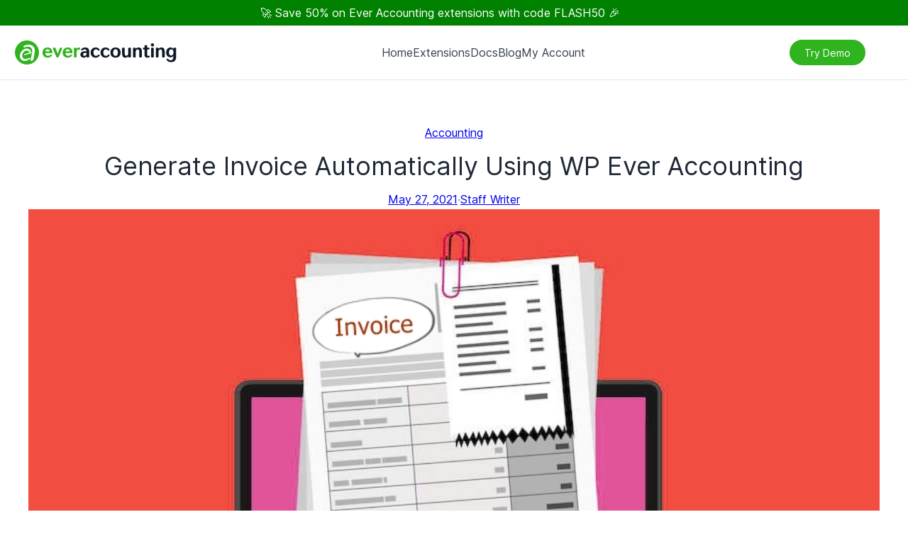

--- FILE ---
content_type: text/html; charset=UTF-8
request_url: https://wpeveraccounting.com/generate-invoice-using-wp-everaccounting/
body_size: 21517
content:
<!DOCTYPE html>
<html lang="en-US">
<head>
	<meta charset="UTF-8" />
	<meta name="viewport" content="width=device-width, initial-scale=1" />
<meta name='robots' content='index, follow, max-image-preview:large, max-snippet:-1, max-video-preview:-1' />
	<style>img:is([sizes="auto" i], [sizes^="auto," i]) { contain-intrinsic-size: 3000px 1500px }</style>
	
	<!-- This site is optimized with the Yoast SEO plugin v26.8 - https://yoast.com/product/yoast-seo-wordpress/ -->
	<meta name="description" content="Itemize and track all of the transactions between buyer and seller and generate invoice automatically using WP Ever Accounting." />
	<link rel="canonical" href="https://wpeveraccounting.com/generate-invoice-using-wp-everaccounting/" />
	<meta property="og:locale" content="en_US" />
	<meta property="og:type" content="article" />
	<meta property="og:title" content="Generate Invoice Automatically Using WP Ever Accounting - WP Ever Accounting" />
	<meta property="og:description" content="Itemize and track all of the transactions between buyer and seller and generate invoice automatically using WP Ever Accounting." />
	<meta property="og:url" content="https://wpeveraccounting.com/generate-invoice-using-wp-everaccounting/" />
	<meta property="og:site_name" content="WP Ever Accounting" />
	<meta property="article:publisher" content="https://www.facebook.com/everaccounting/" />
	<meta property="article:published_time" content="2021-05-27T12:15:38+00:00" />
	<meta property="article:modified_time" content="2025-01-14T05:32:23+00:00" />
	<meta property="og:image" content="https://wpeveraccounting.com/wp-content/uploads/2021/05/advanced-invoicing-852x568-1.jpg" />
	<meta property="og:image:width" content="852" />
	<meta property="og:image:height" content="568" />
	<meta property="og:image:type" content="image/jpeg" />
	<meta name="author" content="Staff Writer" />
	<meta name="twitter:card" content="summary_large_image" />
	<meta name="twitter:label1" content="Written by" />
	<meta name="twitter:data1" content="Staff Writer" />
	<meta name="twitter:label2" content="Est. reading time" />
	<meta name="twitter:data2" content="7 minutes" />
	<script type="application/ld+json" class="yoast-schema-graph">{"@context":"https://schema.org","@graph":[{"@type":"Article","@id":"https://wpeveraccounting.com/generate-invoice-using-wp-everaccounting/#article","isPartOf":{"@id":"https://wpeveraccounting.com/generate-invoice-using-wp-everaccounting/"},"author":{"name":"Staff Writer","@id":"https://wpeveraccounting.com/#/schema/person/8802194f1fdcbaf2b7b20c4ca4376a60"},"headline":"Generate Invoice Automatically Using WP Ever Accounting","datePublished":"2021-05-27T12:15:38+00:00","dateModified":"2025-01-14T05:32:23+00:00","mainEntityOfPage":{"@id":"https://wpeveraccounting.com/generate-invoice-using-wp-everaccounting/"},"wordCount":1338,"commentCount":0,"publisher":{"@id":"https://wpeveraccounting.com/#organization"},"image":{"@id":"https://wpeveraccounting.com/generate-invoice-using-wp-everaccounting/#primaryimage"},"thumbnailUrl":"https://wpeveraccounting.com/wp-content/uploads/2021/05/advanced-invoicing-852x568-1.jpg","keywords":["Automatic Invoice in WordPress","Create Invoice","Ever Accounting Invoice","Generate Invoice WordPress","Invoice WP Ever Accounting","Wordpress Invoice Generation","WP Ever Accounting Invoice"],"articleSection":["Accounting"],"inLanguage":"en-US","potentialAction":[{"@type":"CommentAction","name":"Comment","target":["https://wpeveraccounting.com/generate-invoice-using-wp-everaccounting/#respond"]}]},{"@type":"WebPage","@id":"https://wpeveraccounting.com/generate-invoice-using-wp-everaccounting/","url":"https://wpeveraccounting.com/generate-invoice-using-wp-everaccounting/","name":"Generate Invoice Automatically Using WP Ever Accounting - WP Ever Accounting","isPartOf":{"@id":"https://wpeveraccounting.com/#website"},"primaryImageOfPage":{"@id":"https://wpeveraccounting.com/generate-invoice-using-wp-everaccounting/#primaryimage"},"image":{"@id":"https://wpeveraccounting.com/generate-invoice-using-wp-everaccounting/#primaryimage"},"thumbnailUrl":"https://wpeveraccounting.com/wp-content/uploads/2021/05/advanced-invoicing-852x568-1.jpg","datePublished":"2021-05-27T12:15:38+00:00","dateModified":"2025-01-14T05:32:23+00:00","description":"Itemize and track all of the transactions between buyer and seller and generate invoice automatically using WP Ever Accounting.","breadcrumb":{"@id":"https://wpeveraccounting.com/generate-invoice-using-wp-everaccounting/#breadcrumb"},"inLanguage":"en-US","potentialAction":[{"@type":"ReadAction","target":["https://wpeveraccounting.com/generate-invoice-using-wp-everaccounting/"]}]},{"@type":"ImageObject","inLanguage":"en-US","@id":"https://wpeveraccounting.com/generate-invoice-using-wp-everaccounting/#primaryimage","url":"https://wpeveraccounting.com/wp-content/uploads/2021/05/advanced-invoicing-852x568-1.jpg","contentUrl":"https://wpeveraccounting.com/wp-content/uploads/2021/05/advanced-invoicing-852x568-1.jpg","width":852,"height":568,"caption":"Generate invoice in Wordpress"},{"@type":"BreadcrumbList","@id":"https://wpeveraccounting.com/generate-invoice-using-wp-everaccounting/#breadcrumb","itemListElement":[{"@type":"ListItem","position":1,"name":"Home","item":"https://wpeveraccounting.com/"},{"@type":"ListItem","position":2,"name":"Blog","item":"https://wpeveraccounting.com/blog/"},{"@type":"ListItem","position":3,"name":"Generate Invoice Automatically Using WP Ever Accounting"}]},{"@type":"WebSite","@id":"https://wpeveraccounting.com/#website","url":"https://wpeveraccounting.com/","name":"Ever Accounting","description":"Best WordPress Accounting Plugin","publisher":{"@id":"https://wpeveraccounting.com/#organization"},"alternateName":"WP Ever Accounting","potentialAction":[{"@type":"SearchAction","target":{"@type":"EntryPoint","urlTemplate":"https://wpeveraccounting.com/?s={search_term_string}"},"query-input":{"@type":"PropertyValueSpecification","valueRequired":true,"valueName":"search_term_string"}}],"inLanguage":"en-US"},{"@type":"Organization","@id":"https://wpeveraccounting.com/#organization","name":"WP Ever Accounting","url":"https://wpeveraccounting.com/","logo":{"@type":"ImageObject","inLanguage":"en-US","@id":"https://wpeveraccounting.com/#/schema/logo/image/","url":"https://wpeveraccounting.com/wp-content/uploads/2025/02/wpeveraccounting-logo.svg","contentUrl":"https://wpeveraccounting.com/wp-content/uploads/2025/02/wpeveraccounting-logo.svg","width":230,"height":36,"caption":"WP Ever Accounting"},"image":{"@id":"https://wpeveraccounting.com/#/schema/logo/image/"},"sameAs":["https://www.facebook.com/everaccounting/"]},{"@type":"Person","@id":"https://wpeveraccounting.com/#/schema/person/8802194f1fdcbaf2b7b20c4ca4376a60","name":"Staff Writer","image":{"@type":"ImageObject","inLanguage":"en-US","@id":"https://wpeveraccounting.com/#/schema/person/image/","url":"https://secure.gravatar.com/avatar/efefd9d9a8953038f491e85b13ad1808b1379591de9c27275af5e6d3f7ea6ba7?s=96&d=mm&r=g","contentUrl":"https://secure.gravatar.com/avatar/efefd9d9a8953038f491e85b13ad1808b1379591de9c27275af5e6d3f7ea6ba7?s=96&d=mm&r=g","caption":"Staff Writer"}}]}</script>
	<!-- / Yoast SEO plugin. -->


<title>Generate Invoice Automatically Using WP Ever Accounting - WP Ever Accounting</title>
<link rel='dns-prefetch' href='//client.crisp.chat' />
<link rel='dns-prefetch' href='//www.googletagmanager.com' />
<link rel="alternate" type="application/rss+xml" title="WP Ever Accounting &raquo; Feed" href="https://wpeveraccounting.com/feed/" />
<link rel="alternate" type="application/rss+xml" title="WP Ever Accounting &raquo; Comments Feed" href="https://wpeveraccounting.com/comments/feed/" />
<style id='wp-block-paragraph-inline-css'>
.is-small-text{font-size:.875em}.is-regular-text{font-size:1em}.is-large-text{font-size:2.25em}.is-larger-text{font-size:3em}.has-drop-cap:not(:focus):first-letter{float:left;font-size:8.4em;font-style:normal;font-weight:100;line-height:.68;margin:.05em .1em 0 0;text-transform:uppercase}body.rtl .has-drop-cap:not(:focus):first-letter{float:none;margin-left:.1em}p.has-drop-cap.has-background{overflow:hidden}:root :where(p.has-background){padding:1.25em 2.375em}:where(p.has-text-color:not(.has-link-color)) a{color:inherit}p.has-text-align-left[style*="writing-mode:vertical-lr"],p.has-text-align-right[style*="writing-mode:vertical-rl"]{rotate:180deg}
</style>
<style id='wp-block-group-inline-css'>
.wp-block-group{box-sizing:border-box}:where(.wp-block-group.wp-block-group-is-layout-constrained){position:relative}
</style>
<style id='wp-block-group-theme-inline-css'>
:where(.wp-block-group.has-background){padding:1.25em 2.375em}
</style>
<style id='wp-block-site-logo-inline-css'>
.wp-block-site-logo{box-sizing:border-box;line-height:0}.wp-block-site-logo a{display:inline-block;line-height:0}.wp-block-site-logo.is-default-size img{height:auto;width:120px}.wp-block-site-logo img{height:auto;max-width:100%}.wp-block-site-logo a,.wp-block-site-logo img{border-radius:inherit}.wp-block-site-logo.aligncenter{margin-left:auto;margin-right:auto;text-align:center}:root :where(.wp-block-site-logo.is-style-rounded){border-radius:9999px}
</style>
<style id='wp-block-navigation-link-inline-css'>
.wp-block-navigation .wp-block-navigation-item__label{overflow-wrap:break-word}.wp-block-navigation .wp-block-navigation-item__description{display:none}.link-ui-tools{border-top:1px solid #f0f0f0;padding:8px}.link-ui-block-inserter{padding-top:8px}.link-ui-block-inserter__back{margin-left:8px;text-transform:uppercase}
</style>
<link rel='stylesheet' id='wp-block-navigation-css' href='https://wpeveraccounting.com/wp-includes/blocks/navigation/style.min.css?ver=6.8.3' media='all' />
<style id='wp-block-button-inline-css'>
.wp-block-button__link{align-content:center;box-sizing:border-box;cursor:pointer;display:inline-block;height:100%;text-align:center;word-break:break-word}.wp-block-button__link.aligncenter{text-align:center}.wp-block-button__link.alignright{text-align:right}:where(.wp-block-button__link){border-radius:9999px;box-shadow:none;padding:calc(.667em + 2px) calc(1.333em + 2px);text-decoration:none}.wp-block-button[style*=text-decoration] .wp-block-button__link{text-decoration:inherit}.wp-block-buttons>.wp-block-button.has-custom-width{max-width:none}.wp-block-buttons>.wp-block-button.has-custom-width .wp-block-button__link{width:100%}.wp-block-buttons>.wp-block-button.has-custom-font-size .wp-block-button__link{font-size:inherit}.wp-block-buttons>.wp-block-button.wp-block-button__width-25{width:calc(25% - var(--wp--style--block-gap, .5em)*.75)}.wp-block-buttons>.wp-block-button.wp-block-button__width-50{width:calc(50% - var(--wp--style--block-gap, .5em)*.5)}.wp-block-buttons>.wp-block-button.wp-block-button__width-75{width:calc(75% - var(--wp--style--block-gap, .5em)*.25)}.wp-block-buttons>.wp-block-button.wp-block-button__width-100{flex-basis:100%;width:100%}.wp-block-buttons.is-vertical>.wp-block-button.wp-block-button__width-25{width:25%}.wp-block-buttons.is-vertical>.wp-block-button.wp-block-button__width-50{width:50%}.wp-block-buttons.is-vertical>.wp-block-button.wp-block-button__width-75{width:75%}.wp-block-button.is-style-squared,.wp-block-button__link.wp-block-button.is-style-squared{border-radius:0}.wp-block-button.no-border-radius,.wp-block-button__link.no-border-radius{border-radius:0!important}:root :where(.wp-block-button .wp-block-button__link.is-style-outline),:root :where(.wp-block-button.is-style-outline>.wp-block-button__link){border:2px solid;padding:.667em 1.333em}:root :where(.wp-block-button .wp-block-button__link.is-style-outline:not(.has-text-color)),:root :where(.wp-block-button.is-style-outline>.wp-block-button__link:not(.has-text-color)){color:currentColor}:root :where(.wp-block-button .wp-block-button__link.is-style-outline:not(.has-background)),:root :where(.wp-block-button.is-style-outline>.wp-block-button__link:not(.has-background)){background-color:initial;background-image:none}
</style>
<style id='wp-block-buttons-inline-css'>
.wp-block-buttons{box-sizing:border-box}.wp-block-buttons.is-vertical{flex-direction:column}.wp-block-buttons.is-vertical>.wp-block-button:last-child{margin-bottom:0}.wp-block-buttons>.wp-block-button{display:inline-block;margin:0}.wp-block-buttons.is-content-justification-left{justify-content:flex-start}.wp-block-buttons.is-content-justification-left.is-vertical{align-items:flex-start}.wp-block-buttons.is-content-justification-center{justify-content:center}.wp-block-buttons.is-content-justification-center.is-vertical{align-items:center}.wp-block-buttons.is-content-justification-right{justify-content:flex-end}.wp-block-buttons.is-content-justification-right.is-vertical{align-items:flex-end}.wp-block-buttons.is-content-justification-space-between{justify-content:space-between}.wp-block-buttons.aligncenter{text-align:center}.wp-block-buttons:not(.is-content-justification-space-between,.is-content-justification-right,.is-content-justification-left,.is-content-justification-center) .wp-block-button.aligncenter{margin-left:auto;margin-right:auto;width:100%}.wp-block-buttons[style*=text-decoration] .wp-block-button,.wp-block-buttons[style*=text-decoration] .wp-block-button__link{text-decoration:inherit}.wp-block-buttons.has-custom-font-size .wp-block-button__link{font-size:inherit}.wp-block-buttons .wp-block-button__link{width:100%}.wp-block-button.aligncenter{text-align:center}
</style>
<style id='wp-block-template-part-theme-inline-css'>
:root :where(.wp-block-template-part.has-background){margin-bottom:0;margin-top:0;padding:1.25em 2.375em}
</style>
<style id='wp-block-post-terms-inline-css'>
.wp-block-post-terms{box-sizing:border-box}.wp-block-post-terms .wp-block-post-terms__separator{white-space:pre-wrap}
</style>
<style id='wp-block-post-title-inline-css'>
.wp-block-post-title{box-sizing:border-box;word-break:break-word}.wp-block-post-title :where(a){display:inline-block;font-family:inherit;font-size:inherit;font-style:inherit;font-weight:inherit;letter-spacing:inherit;line-height:inherit;text-decoration:inherit}
</style>
<style id='wp-block-post-date-inline-css'>
.wp-block-post-date{box-sizing:border-box}
</style>
<style id='wp-block-post-author-name-inline-css'>
.wp-block-post-author-name{box-sizing:border-box}
</style>
<style id='wp-block-post-featured-image-inline-css'>
.wp-block-post-featured-image{margin-left:0;margin-right:0}.wp-block-post-featured-image a{display:block;height:100%}.wp-block-post-featured-image :where(img){box-sizing:border-box;height:auto;max-width:100%;vertical-align:bottom;width:100%}.wp-block-post-featured-image.alignfull img,.wp-block-post-featured-image.alignwide img{width:100%}.wp-block-post-featured-image .wp-block-post-featured-image__overlay.has-background-dim{background-color:#000;inset:0;position:absolute}.wp-block-post-featured-image{position:relative}.wp-block-post-featured-image .wp-block-post-featured-image__overlay.has-background-gradient{background-color:initial}.wp-block-post-featured-image .wp-block-post-featured-image__overlay.has-background-dim-0{opacity:0}.wp-block-post-featured-image .wp-block-post-featured-image__overlay.has-background-dim-10{opacity:.1}.wp-block-post-featured-image .wp-block-post-featured-image__overlay.has-background-dim-20{opacity:.2}.wp-block-post-featured-image .wp-block-post-featured-image__overlay.has-background-dim-30{opacity:.3}.wp-block-post-featured-image .wp-block-post-featured-image__overlay.has-background-dim-40{opacity:.4}.wp-block-post-featured-image .wp-block-post-featured-image__overlay.has-background-dim-50{opacity:.5}.wp-block-post-featured-image .wp-block-post-featured-image__overlay.has-background-dim-60{opacity:.6}.wp-block-post-featured-image .wp-block-post-featured-image__overlay.has-background-dim-70{opacity:.7}.wp-block-post-featured-image .wp-block-post-featured-image__overlay.has-background-dim-80{opacity:.8}.wp-block-post-featured-image .wp-block-post-featured-image__overlay.has-background-dim-90{opacity:.9}.wp-block-post-featured-image .wp-block-post-featured-image__overlay.has-background-dim-100{opacity:1}.wp-block-post-featured-image:where(.alignleft,.alignright){width:100%}
</style>
<style id='evercore-table-of-contents-style-inline-css'>
.wp-block-evercore-table-of-contents{position:relative;margin-bottom:2rem;padding:1.5rem;border-radius:4px;background:var(--wp--preset--color--neutral-100,#f6f6f6)}.wp-block-evercore-table-of-contents.is-sticky{z-index:100;position:sticky;top:var(--sticky-offset,0)}.wp-block-evercore-table-of-contents__title{margin:0 0 1rem;font-weight:600;font-size:1.25rem}.wp-block-evercore-table-of-contents__list{margin:0;padding-left:0;list-style:none}.wp-block-evercore-table-of-contents__list li{margin:0}.wp-block-evercore-table-of-contents__list li ul{margin:.5rem 0;padding-left:1.5rem;list-style:none}.wp-block-evercore-table-of-contents__link{color:var(--wp--preset--color--primary,#0073aa);text-decoration:none;transition:color .2s}.wp-block-evercore-table-of-contents__link:hover{color:var(--wp--preset--color--secondary,#006ba1)}.wp-block-evercore-table-of-contents__link.active{font-weight:600}.wp-block-evercore-table-of-contents__link.level-h1{padding-left:0}.wp-block-evercore-table-of-contents__link.level-h2{padding-left:1rem}.wp-block-evercore-table-of-contents__link.level-h3{padding-left:2rem}.wp-block-evercore-table-of-contents__link.level-h4{padding-left:3rem}.wp-block-evercore-table-of-contents__link.level-h5{padding-left:4rem}.wp-block-evercore-table-of-contents__link.level-h6{padding-left:5rem}.wp-block-evercore-table-of-contents__separator{margin:0 .5rem;color:var(--wp--preset--color--contrast,#ddd)}@media(max-width:768px){.wp-block-evercore-table-of-contents.is-sticky{position:static}}

</style>
<style id='wp-block-heading-inline-css'>
h1.has-background,h2.has-background,h3.has-background,h4.has-background,h5.has-background,h6.has-background{padding:1.25em 2.375em}h1.has-text-align-left[style*=writing-mode]:where([style*=vertical-lr]),h1.has-text-align-right[style*=writing-mode]:where([style*=vertical-rl]),h2.has-text-align-left[style*=writing-mode]:where([style*=vertical-lr]),h2.has-text-align-right[style*=writing-mode]:where([style*=vertical-rl]),h3.has-text-align-left[style*=writing-mode]:where([style*=vertical-lr]),h3.has-text-align-right[style*=writing-mode]:where([style*=vertical-rl]),h4.has-text-align-left[style*=writing-mode]:where([style*=vertical-lr]),h4.has-text-align-right[style*=writing-mode]:where([style*=vertical-rl]),h5.has-text-align-left[style*=writing-mode]:where([style*=vertical-lr]),h5.has-text-align-right[style*=writing-mode]:where([style*=vertical-rl]),h6.has-text-align-left[style*=writing-mode]:where([style*=vertical-lr]),h6.has-text-align-right[style*=writing-mode]:where([style*=vertical-rl]){rotate:180deg}
</style>
<link rel='stylesheet' id='wp-block-image-css' href='https://wpeveraccounting.com/wp-includes/blocks/image/style.min.css?ver=6.8.3' media='all' />
<style id='wp-block-image-theme-inline-css'>
:root :where(.wp-block-image figcaption){color:#555;font-size:13px;text-align:center}.is-dark-theme :root :where(.wp-block-image figcaption){color:#ffffffa6}.wp-block-image{margin:0 0 1em}
</style>
<style id='wp-block-list-inline-css'>
ol,ul{box-sizing:border-box}:root :where(.wp-block-list.has-background){padding:1.25em 2.375em}
</style>
<style id='wp-block-post-content-inline-css'>
.wp-block-post-content{display:flow-root}
</style>
<style id='wp-block-separator-inline-css'>
@charset "UTF-8";.wp-block-separator{border:none;border-top:2px solid}:root :where(.wp-block-separator.is-style-dots){height:auto;line-height:1;text-align:center}:root :where(.wp-block-separator.is-style-dots):before{color:currentColor;content:"···";font-family:serif;font-size:1.5em;letter-spacing:2em;padding-left:2em}.wp-block-separator.is-style-dots{background:none!important;border:none!important}
</style>
<style id='wp-block-separator-theme-inline-css'>
.wp-block-separator.has-css-opacity{opacity:.4}.wp-block-separator{border:none;border-bottom:2px solid;margin-left:auto;margin-right:auto}.wp-block-separator.has-alpha-channel-opacity{opacity:1}.wp-block-separator:not(.is-style-wide):not(.is-style-dots){width:100px}.wp-block-separator.has-background:not(.is-style-dots){border-bottom:none;height:1px}.wp-block-separator.has-background:not(.is-style-wide):not(.is-style-dots){height:2px}
</style>
<style id='wp-block-post-navigation-link-inline-css'>
.wp-block-post-navigation-link .wp-block-post-navigation-link__arrow-previous{display:inline-block;margin-right:1ch}.wp-block-post-navigation-link .wp-block-post-navigation-link__arrow-previous:not(.is-arrow-chevron){transform:scaleX(1)}.wp-block-post-navigation-link .wp-block-post-navigation-link__arrow-next{display:inline-block;margin-left:1ch}.wp-block-post-navigation-link .wp-block-post-navigation-link__arrow-next:not(.is-arrow-chevron){transform:scaleX(1)}.wp-block-post-navigation-link.has-text-align-left[style*="writing-mode: vertical-lr"],.wp-block-post-navigation-link.has-text-align-right[style*="writing-mode: vertical-rl"]{rotate:180deg}
</style>
<style id='wp-block-comments-inline-css'>
.wp-block-post-comments{box-sizing:border-box}.wp-block-post-comments .alignleft{float:left}.wp-block-post-comments .alignright{float:right}.wp-block-post-comments .navigation:after{clear:both;content:"";display:table}.wp-block-post-comments .commentlist{clear:both;list-style:none;margin:0;padding:0}.wp-block-post-comments .commentlist .comment{min-height:2.25em;padding-left:3.25em}.wp-block-post-comments .commentlist .comment p{font-size:1em;line-height:1.8;margin:1em 0}.wp-block-post-comments .commentlist .children{list-style:none;margin:0;padding:0}.wp-block-post-comments .comment-author{line-height:1.5}.wp-block-post-comments .comment-author .avatar{border-radius:1.5em;display:block;float:left;height:2.5em;margin-right:.75em;margin-top:.5em;width:2.5em}.wp-block-post-comments .comment-author cite{font-style:normal}.wp-block-post-comments .comment-meta{font-size:.875em;line-height:1.5}.wp-block-post-comments .comment-meta b{font-weight:400}.wp-block-post-comments .comment-meta .comment-awaiting-moderation{display:block;margin-bottom:1em;margin-top:1em}.wp-block-post-comments .comment-body .commentmetadata{font-size:.875em}.wp-block-post-comments .comment-form-author label,.wp-block-post-comments .comment-form-comment label,.wp-block-post-comments .comment-form-email label,.wp-block-post-comments .comment-form-url label{display:block;margin-bottom:.25em}.wp-block-post-comments .comment-form input:not([type=submit]):not([type=checkbox]),.wp-block-post-comments .comment-form textarea{box-sizing:border-box;display:block;width:100%}.wp-block-post-comments .comment-form-cookies-consent{display:flex;gap:.25em}.wp-block-post-comments .comment-form-cookies-consent #wp-comment-cookies-consent{margin-top:.35em}.wp-block-post-comments .comment-reply-title{margin-bottom:0}.wp-block-post-comments .comment-reply-title :where(small){font-size:var(--wp--preset--font-size--medium,smaller);margin-left:.5em}.wp-block-post-comments .reply{font-size:.875em;margin-bottom:1.4em}.wp-block-post-comments input:not([type=submit]),.wp-block-post-comments textarea{border:1px solid #949494;font-family:inherit;font-size:1em}.wp-block-post-comments input:not([type=submit]):not([type=checkbox]),.wp-block-post-comments textarea{padding:calc(.667em + 2px)}:where(.wp-block-post-comments input[type=submit]){border:none}.wp-block-comments{box-sizing:border-box}
</style>
<link rel='stylesheet' id='wp-block-social-links-css' href='https://wpeveraccounting.com/wp-includes/blocks/social-links/style.min.css?ver=6.8.3' media='all' />
<style id='wp-block-columns-inline-css'>
.wp-block-columns{align-items:normal!important;box-sizing:border-box;display:flex;flex-wrap:wrap!important}@media (min-width:782px){.wp-block-columns{flex-wrap:nowrap!important}}.wp-block-columns.are-vertically-aligned-top{align-items:flex-start}.wp-block-columns.are-vertically-aligned-center{align-items:center}.wp-block-columns.are-vertically-aligned-bottom{align-items:flex-end}@media (max-width:781px){.wp-block-columns:not(.is-not-stacked-on-mobile)>.wp-block-column{flex-basis:100%!important}}@media (min-width:782px){.wp-block-columns:not(.is-not-stacked-on-mobile)>.wp-block-column{flex-basis:0;flex-grow:1}.wp-block-columns:not(.is-not-stacked-on-mobile)>.wp-block-column[style*=flex-basis]{flex-grow:0}}.wp-block-columns.is-not-stacked-on-mobile{flex-wrap:nowrap!important}.wp-block-columns.is-not-stacked-on-mobile>.wp-block-column{flex-basis:0;flex-grow:1}.wp-block-columns.is-not-stacked-on-mobile>.wp-block-column[style*=flex-basis]{flex-grow:0}:where(.wp-block-columns){margin-bottom:1.75em}:where(.wp-block-columns.has-background){padding:1.25em 2.375em}.wp-block-column{flex-grow:1;min-width:0;overflow-wrap:break-word;word-break:break-word}.wp-block-column.is-vertically-aligned-top{align-self:flex-start}.wp-block-column.is-vertically-aligned-center{align-self:center}.wp-block-column.is-vertically-aligned-bottom{align-self:flex-end}.wp-block-column.is-vertically-aligned-stretch{align-self:stretch}.wp-block-column.is-vertically-aligned-bottom,.wp-block-column.is-vertically-aligned-center,.wp-block-column.is-vertically-aligned-top{width:100%}
</style>
<style id='wp-block-library-inline-css'>
:root{--wp-admin-theme-color:#007cba;--wp-admin-theme-color--rgb:0,124,186;--wp-admin-theme-color-darker-10:#006ba1;--wp-admin-theme-color-darker-10--rgb:0,107,161;--wp-admin-theme-color-darker-20:#005a87;--wp-admin-theme-color-darker-20--rgb:0,90,135;--wp-admin-border-width-focus:2px;--wp-block-synced-color:#7a00df;--wp-block-synced-color--rgb:122,0,223;--wp-bound-block-color:var(--wp-block-synced-color)}@media (min-resolution:192dpi){:root{--wp-admin-border-width-focus:1.5px}}.wp-element-button{cursor:pointer}:root{--wp--preset--font-size--normal:16px;--wp--preset--font-size--huge:42px}:root .has-very-light-gray-background-color{background-color:#eee}:root .has-very-dark-gray-background-color{background-color:#313131}:root .has-very-light-gray-color{color:#eee}:root .has-very-dark-gray-color{color:#313131}:root .has-vivid-green-cyan-to-vivid-cyan-blue-gradient-background{background:linear-gradient(135deg,#00d084,#0693e3)}:root .has-purple-crush-gradient-background{background:linear-gradient(135deg,#34e2e4,#4721fb 50%,#ab1dfe)}:root .has-hazy-dawn-gradient-background{background:linear-gradient(135deg,#faaca8,#dad0ec)}:root .has-subdued-olive-gradient-background{background:linear-gradient(135deg,#fafae1,#67a671)}:root .has-atomic-cream-gradient-background{background:linear-gradient(135deg,#fdd79a,#004a59)}:root .has-nightshade-gradient-background{background:linear-gradient(135deg,#330968,#31cdcf)}:root .has-midnight-gradient-background{background:linear-gradient(135deg,#020381,#2874fc)}.has-regular-font-size{font-size:1em}.has-larger-font-size{font-size:2.625em}.has-normal-font-size{font-size:var(--wp--preset--font-size--normal)}.has-huge-font-size{font-size:var(--wp--preset--font-size--huge)}.has-text-align-center{text-align:center}.has-text-align-left{text-align:left}.has-text-align-right{text-align:right}#end-resizable-editor-section{display:none}.aligncenter{clear:both}.items-justified-left{justify-content:flex-start}.items-justified-center{justify-content:center}.items-justified-right{justify-content:flex-end}.items-justified-space-between{justify-content:space-between}.screen-reader-text{border:0;clip-path:inset(50%);height:1px;margin:-1px;overflow:hidden;padding:0;position:absolute;width:1px;word-wrap:normal!important}.screen-reader-text:focus{background-color:#ddd;clip-path:none;color:#444;display:block;font-size:1em;height:auto;left:5px;line-height:normal;padding:15px 23px 14px;text-decoration:none;top:5px;width:auto;z-index:100000}html :where(.has-border-color){border-style:solid}html :where([style*=border-top-color]){border-top-style:solid}html :where([style*=border-right-color]){border-right-style:solid}html :where([style*=border-bottom-color]){border-bottom-style:solid}html :where([style*=border-left-color]){border-left-style:solid}html :where([style*=border-width]){border-style:solid}html :where([style*=border-top-width]){border-top-style:solid}html :where([style*=border-right-width]){border-right-style:solid}html :where([style*=border-bottom-width]){border-bottom-style:solid}html :where([style*=border-left-width]){border-left-style:solid}html :where(img[class*=wp-image-]){height:auto;max-width:100%}:where(figure){margin:0 0 1em}html :where(.is-position-sticky){--wp-admin--admin-bar--position-offset:var(--wp-admin--admin-bar--height,0px)}@media screen and (max-width:600px){html :where(.is-position-sticky){--wp-admin--admin-bar--position-offset:0px}}
</style>
<link rel='stylesheet' id='edd-blocks-css' href='https://wpeveraccounting.com/wp-content/plugins/easy-digital-downloads-pro/includes/blocks/assets/css/edd-blocks.css?ver=3.6.4' media='all' />
<style id='global-styles-inline-css'>
:root{--wp--preset--aspect-ratio--square: 1;--wp--preset--aspect-ratio--4-3: 4/3;--wp--preset--aspect-ratio--3-4: 3/4;--wp--preset--aspect-ratio--3-2: 3/2;--wp--preset--aspect-ratio--2-3: 2/3;--wp--preset--aspect-ratio--16-9: 16/9;--wp--preset--aspect-ratio--9-16: 9/16;--wp--preset--color--black: #000000;--wp--preset--color--cyan-bluish-gray: #abb8c3;--wp--preset--color--white: #FFFFFF;--wp--preset--color--pale-pink: #f78da7;--wp--preset--color--vivid-red: #cf2e2e;--wp--preset--color--luminous-vivid-orange: #ff6900;--wp--preset--color--luminous-vivid-amber: #fcb900;--wp--preset--color--light-green-cyan: #7bdcb5;--wp--preset--color--vivid-green-cyan: #00d084;--wp--preset--color--pale-cyan-blue: #8ed1fc;--wp--preset--color--vivid-cyan-blue: #0693e3;--wp--preset--color--vivid-purple: #9b51e0;--wp--preset--color--primary-900: #006300;--wp--preset--color--primary-800: #008200;--wp--preset--color--primary-700: #0c9301;--wp--preset--color--primary-600: #22a514;--wp--preset--color--primary-500: #2FB41F;--wp--preset--color--primary-400: #54c049;--wp--preset--color--primary-300: #76cb6b;--wp--preset--color--primary-200: #9fd997;--wp--preset--color--primary-100: #c5e8c0;--wp--preset--color--primary-50: #e7f6e5;--wp--preset--color--neutral-900: #111827;--wp--preset--color--neutral-800: #1F2937;--wp--preset--color--neutral-700: #374151;--wp--preset--color--neutral-600: #4B5563;--wp--preset--color--neutral-500: #6B7280;--wp--preset--color--neutral-400: #9CA3AF;--wp--preset--color--neutral-300: #D1D5DB;--wp--preset--color--neutral-200: #E5E7EB;--wp--preset--color--neutral-100: #F3F4F6;--wp--preset--color--neutral-50: #F9FAFB;--wp--preset--color--charcoal: #222222;--wp--preset--color--success: #0FBE84;--wp--preset--color--info: #0542FA;--wp--preset--color--warning: #F59E0B;--wp--preset--color--error: #F83B46;--wp--preset--color--transparent: transparent;--wp--preset--color--current: currentcolor;--wp--preset--color--inherit: inherit;--wp--preset--gradient--vivid-cyan-blue-to-vivid-purple: linear-gradient(135deg,rgba(6,147,227,1) 0%,rgb(155,81,224) 100%);--wp--preset--gradient--light-green-cyan-to-vivid-green-cyan: linear-gradient(135deg,rgb(122,220,180) 0%,rgb(0,208,130) 100%);--wp--preset--gradient--luminous-vivid-amber-to-luminous-vivid-orange: linear-gradient(135deg,rgba(252,185,0,1) 0%,rgba(255,105,0,1) 100%);--wp--preset--gradient--luminous-vivid-orange-to-vivid-red: linear-gradient(135deg,rgba(255,105,0,1) 0%,rgb(207,46,46) 100%);--wp--preset--gradient--very-light-gray-to-cyan-bluish-gray: linear-gradient(135deg,rgb(238,238,238) 0%,rgb(169,184,195) 100%);--wp--preset--gradient--cool-to-warm-spectrum: linear-gradient(135deg,rgb(74,234,220) 0%,rgb(151,120,209) 20%,rgb(207,42,186) 40%,rgb(238,44,130) 60%,rgb(251,105,98) 80%,rgb(254,248,76) 100%);--wp--preset--gradient--blush-light-purple: linear-gradient(135deg,rgb(255,206,236) 0%,rgb(152,150,240) 100%);--wp--preset--gradient--blush-bordeaux: linear-gradient(135deg,rgb(254,205,165) 0%,rgb(254,45,45) 50%,rgb(107,0,62) 100%);--wp--preset--gradient--luminous-dusk: linear-gradient(135deg,rgb(255,203,112) 0%,rgb(199,81,192) 50%,rgb(65,88,208) 100%);--wp--preset--gradient--pale-ocean: linear-gradient(135deg,rgb(255,245,203) 0%,rgb(182,227,212) 50%,rgb(51,167,181) 100%);--wp--preset--gradient--electric-grass: linear-gradient(135deg,rgb(202,248,128) 0%,rgb(113,206,126) 100%);--wp--preset--gradient--midnight: linear-gradient(135deg,rgb(2,3,129) 0%,rgb(40,116,252) 100%);--wp--preset--gradient--primary-700-500: linear-gradient(135deg,var(--wp--preset--color--primary-700) 0%,var(--wp--preset--color--primary-500) 100%);--wp--preset--gradient--primary-500-300: linear-gradient(135deg,var(--wp--preset--color--primary-500) 0%,var(--wp--preset--color--primary-300) 100%);--wp--preset--gradient--primary-transparent: linear-gradient(180deg,var(--wp--preset--color--transparent) 0%,var(--wp--preset--color--primary-100) 100%);--wp--preset--gradient--neutral-100-200: linear-gradient(135deg,var(--wp--preset--color--neutral-100) 0%,var(--wp--preset--color--neutral-200) 100%);--wp--preset--font-size--small: 14px;--wp--preset--font-size--medium: clamp(18px, 1.125rem + ((1vw - 3.2px) * 0.227), 20px);--wp--preset--font-size--large: clamp(20px, 1.25rem + ((1vw - 3.2px) * 0.455), 24px);--wp--preset--font-size--x-large: clamp(24px, 1.5rem + ((1vw - 3.2px) * 0.682), 30px);--wp--preset--font-size--inherit: inherit;--wp--preset--font-size--x-small: 12px;--wp--preset--font-size--normal: 16px;--wp--preset--font-size--xx-large: clamp(30px, 1.875rem + ((1vw - 3.2px) * 0.682), 36px);--wp--preset--font-size--xxx-large: clamp(36px, 2.25rem + ((1vw - 3.2px) * 1.364), 48px);--wp--preset--font-size--huge: clamp(42px, 2.625rem + ((1vw - 3.2px) * 2.045), 60px);--wp--preset--font-size--massive: clamp(60px, 3.75rem + ((1vw - 3.2px) * 1.364), 72px);--wp--preset--font-family--system-font: -apple-system, BlinkMacSystemFont, 'Segoe UI', Roboto, Oxygen-Sans, Ubuntu, Cantarell, 'Helvetica Neue', sans-serif;--wp--preset--font-family--monospace: Monaco, monospace;--wp--preset--font-family--inter: Inter, sans-serif;--wp--preset--spacing--20: 1.25rem;--wp--preset--spacing--30: clamp(1.875rem, 4vw, 2.5rem);--wp--preset--spacing--40: clamp(2.5rem, 6vw, 3.75rem);--wp--preset--spacing--50: clamp(3.125rem, 8vw, 5rem);--wp--preset--spacing--60: clamp(3.75rem, 10vw, 6.25rem);--wp--preset--spacing--70: clamp(4.375rem, 12vw, 7.5rem);--wp--preset--spacing--80: 5.06rem;--wp--preset--spacing--10: 0.625rem;--wp--preset--shadow--natural: 6px 6px 9px rgba(0, 0, 0, 0.2);--wp--preset--shadow--deep: 12px 12px 50px rgba(0, 0, 0, 0.4);--wp--preset--shadow--sharp: 6px 6px 0px rgba(0, 0, 0, 0.2);--wp--preset--shadow--outlined: 6px 6px 0px -3px rgba(255, 255, 255, 1), 6px 6px rgba(0, 0, 0, 1);--wp--preset--shadow--crisp: 6px 6px 0px rgba(0, 0, 0, 1);--wp--preset--shadow--light: 0 0 50px rgb(10, 10, 10, 0.1);;--wp--preset--shadow--medium: 0 0 50px rgb(10, 10, 10, 0.2);;--wp--preset--shadow--dark: 0 0 50px rgb(10, 10, 10, 0.3);;--wp--custom--font-weight--light: 300;--wp--custom--font-weight--normal: 400;--wp--custom--font-weight--medium: 500;--wp--custom--font-weight--bold: 700;--wp--custom--line-height--body: 1.75;--wp--custom--line-height--heading: 1.3;--wp--custom--line-height--medium: 1.5;--wp--custom--line-height--one: 1;--wp--custom--spacing--gap: 20px;--wp--custom--spacing--horizontal: calc(1.5 * var(--wp--custom--spacing--gap));--wp--custom--spacing--vertical: calc(1.5 * var(--wp--custom--spacing--gap));--wp--custom--border--width: 1px;--wp--custom--border--style: solid;--wp--custom--border--color: var(--wp--preset--color--primary-100);--wp--custom--border--radius: 2px;--wp--custom--transition--property: all;--wp--custom--transition--duration: 0.1s;--wp--custom--transition--timing-function: ease-in;--wp--custom--header--color--border: var(--wp--preset--color--neutral-200);--wp--custom--page-header--color--background: var(--wp--preset--color--primary-900);--wp--custom--page-header--color--text: var(--wp--preset--color--white);--wp--custom--navigation--color--text: var(--wp--preset--color--neutral-500);--wp--custom--navigation--hover--color--text: var(--wp--preset--color--neutral-700);--wp--custom--navigation--active--color--text: var(--wp--preset--color--neutral-700);--wp--custom--heading--color--text: var(--wp--preset--color--neutral-800);--wp--custom--heading--typography--line-height: var(--wp--custom--line-height--heading);--wp--custom--heading--typography--text-wrap: balance;--wp--custom--heading--typography--font-family: var(--wp--preset--font-family--inter);--wp--custom--heading--typography--font-weight: var(--wp--custom--font-weight--medium);--wp--custom--body--color--text: var(--wp--preset--color--neutral-700);--wp--custom--body--color--background: var(--wp--preset--color--white);--wp--custom--body--typography--font-family: var(--wp--preset--font-family--inter);--wp--custom--body--typography--font-size: var(--wp--preset--font-size--normal);--wp--custom--body--typography--line-height: var(--wp--custom--line-height--body);--wp--custom--body--typography--font-weight: var(--wp--custom--font-weight--normal);--wp--custom--body--typography--text-wrap: pretty;--wp--custom--button--color--background: var(--wp--preset--color--primary-500);--wp--custom--button--color--text: var(--wp--preset--color--white);--wp--custom--button--border--color: var(--wp--preset--color--primary-500);--wp--custom--button--border--radius: 2px;--wp--custom--button--border--style: solid;--wp--custom--button--border--width: 1px;--wp--custom--button--hover--border--color: var(--wp--preset--color--primary-500);--wp--custom--button--hover--color--text: var(--wp--preset--color--white);--wp--custom--button--hover--color--background: var(--wp--preset--color--primary-700);--wp--custom--button--focus--border--color: var(--wp--preset--color--primary-700);--wp--custom--button--active--border--color: var(--wp--preset--color--primary-500);--wp--custom--button--active--color--background: var(--wp--preset--color--primary-700);--wp--custom--button--active--color--text: var(--wp--preset--color--white);--wp--custom--button--spacing--padding--top: 0.4643em;--wp--custom--button--spacing--padding--bottom: 0.4643em;--wp--custom--button--spacing--padding--left: 1.43em;--wp--custom--button--spacing--padding--right: 1.43em;--wp--custom--button--typography--font-size: var(--wp--preset--font-size--small);--wp--custom--button--typography--font-weight: 500;--wp--custom--button--typography--line-height: var(--wp--custom--line-height--medium);--wp--custom--button--outline--border--color: currentColor;--wp--custom--button--outline--color--background: transparent;--wp--custom--button--outline--color--text: var(--wp--preset--color--primary-500);--wp--custom--button--outline--hover--border--color: var(--wp--preset--color--primary-500);--wp--custom--button--outline--hover--color--background: var(--wp--preset--color--primary-700);--wp--custom--button--outline--hover--color--text: var(--wp--preset--color--white);--wp--custom--button--outline--focus--border--color: var(--wp--preset--color--primary-500);--wp--custom--button--outline--focus--color--background: var(--wp--preset--color--primary-500);--wp--custom--button--outline--focus--color--text: var(--wp--preset--color--white);--wp--custom--button--outline--active--border--color: var(--wp--custom--body--color--text);--wp--custom--button--outline--active--color--background: var(--wp--preset--color--primary-500);--wp--custom--button--outline--active--color--text: var(--wp--preset--color--white);--wp--custom--button--small--spacing--padding--top: 4px;--wp--custom--button--small--spacing--padding--bottom: 4px;--wp--custom--button--small--spacing--padding--left: 12px;--wp--custom--button--small--spacing--padding--right: 12px;--wp--custom--button--small--typography--font-size: var(--wp--preset--font-size--small);--wp--custom--button--large--spacing--padding--top: 12px;--wp--custom--button--large--spacing--padding--bottom: 12px;--wp--custom--button--large--spacing--padding--left: 32px;--wp--custom--button--large--spacing--padding--right: 32px;--wp--custom--button--large--typography--font-size: var(--wp--preset--font-size--normal);--wp--custom--button--large--typography--font-weight: 500;--wp--custom--link--color--text: var(--wp--preset--color--primary-600);--wp--custom--input--padding--inline: 0.4643em;--wp--custom--input--padding--block: 0.4643em;--wp--custom--input--border--color: var(--wp--preset--color--neutral-300);--wp--custom--input--border--radius: 3px;--wp--custom--input--border--style: solid;--wp--custom--input--border--width: 1px;--wp--custom--input--color--background: transparent;--wp--custom--input--color--text: inherit;--wp--custom--input--typography--font-size: var(--wp--preset--font-size--small);--wp--custom--input--typography--font-weight: var(--wp--custom--font-weight--normal);--wp--custom--input--typography--line-height: var(--wp--custom--line-height--medium);--wp--custom--input--focus--border--color: var(--wp--preset--color--primary-500);--wp--custom--input--focus--color--background: var(--wp--preset--color--white);--wp--custom--input--focus--color--text: var(--wp--preset--color--neutral-900);--wp--custom--label--typography--font-size: var(--wp--preset--font-size--small);--wp--custom--label--typography--font-weight: var(--wp--custom--font-weight--medium);--wp--custom--label--typography--line-height: var(--wp--custom--line-height--heading);--wp--custom--label--typography--letter-spacing: normal;--wp--custom--label--color--text: var(--wp--preset--color--neutral-700);--wp--custom--placeholder--color--text: var(--wp--preset--color--neutral-500);--wp--custom--selection--color--text: var(--wp--preset--color--neutral-900);--wp--custom--selection--color--background: var(--wp--preset--color--primary-100);--wp--custom--table--border--color: var(--wp--preset--color--neutral-300);--wp--custom--table--border--radius: 2px;--wp--custom--table--border--style: solid;--wp--custom--table--border--width: 1px;--wp--custom--table--typography--font-size: var(--wp--preset--font-size--small);--wp--custom--table--typography--font-weight: var(--wp--custom--font-weight--normal);--wp--custom--table--typography--line-height: var(--wp--custom--line-height--medium);--wp--custom--table--header--color--background: var(--wp--preset--color--neutral-100);--wp--custom--table--header--color--text: var(--wp--preset--color--neutral-700);--wp--custom--table--cell--padding--inline: 0.7142857143em;--wp--custom--table--cell--padding--block: 0.6071428571em;--wp--custom--table--stripes--color--background: var(--wp--preset--color--neutral-50);--wp--custom--query--post--border--color: var(--wp--preset--color--primary-100);--wp--custom--query--post--border--style: solid;--wp--custom--query--post--border--width: 1px;}.wp-block-button .wp-block-button__link{--wp--preset--spacing--small: .75em;--wp--preset--spacing--medium: 1em;--wp--preset--spacing--large: 2em;}:root { --wp--style--global--content-size: 760px;--wp--style--global--wide-size: 1200px; }:where(body) { margin: 0; }.wp-site-blocks { padding-top: var(--wp--style--root--padding-top); padding-bottom: var(--wp--style--root--padding-bottom); }.has-global-padding { padding-right: var(--wp--style--root--padding-right); padding-left: var(--wp--style--root--padding-left); }.has-global-padding > .alignfull { margin-right: calc(var(--wp--style--root--padding-right) * -1); margin-left: calc(var(--wp--style--root--padding-left) * -1); }.has-global-padding :where(:not(.alignfull.is-layout-flow) > .has-global-padding:not(.wp-block-block, .alignfull)) { padding-right: 0; padding-left: 0; }.has-global-padding :where(:not(.alignfull.is-layout-flow) > .has-global-padding:not(.wp-block-block, .alignfull)) > .alignfull { margin-left: 0; margin-right: 0; }.wp-site-blocks > .alignleft { float: left; margin-right: 2em; }.wp-site-blocks > .alignright { float: right; margin-left: 2em; }.wp-site-blocks > .aligncenter { justify-content: center; margin-left: auto; margin-right: auto; }:where(.wp-site-blocks) > * { margin-block-start: var(--wp--custom--spacing--gap); margin-block-end: 0; }:where(.wp-site-blocks) > :first-child { margin-block-start: 0; }:where(.wp-site-blocks) > :last-child { margin-block-end: 0; }:root { --wp--style--block-gap: var(--wp--custom--spacing--gap); }:root :where(.is-layout-flow) > :first-child{margin-block-start: 0;}:root :where(.is-layout-flow) > :last-child{margin-block-end: 0;}:root :where(.is-layout-flow) > *{margin-block-start: var(--wp--custom--spacing--gap);margin-block-end: 0;}:root :where(.is-layout-constrained) > :first-child{margin-block-start: 0;}:root :where(.is-layout-constrained) > :last-child{margin-block-end: 0;}:root :where(.is-layout-constrained) > *{margin-block-start: var(--wp--custom--spacing--gap);margin-block-end: 0;}:root :where(.is-layout-flex){gap: var(--wp--custom--spacing--gap);}:root :where(.is-layout-grid){gap: var(--wp--custom--spacing--gap);}.is-layout-flow > .alignleft{float: left;margin-inline-start: 0;margin-inline-end: 2em;}.is-layout-flow > .alignright{float: right;margin-inline-start: 2em;margin-inline-end: 0;}.is-layout-flow > .aligncenter{margin-left: auto !important;margin-right: auto !important;}.is-layout-constrained > .alignleft{float: left;margin-inline-start: 0;margin-inline-end: 2em;}.is-layout-constrained > .alignright{float: right;margin-inline-start: 2em;margin-inline-end: 0;}.is-layout-constrained > .aligncenter{margin-left: auto !important;margin-right: auto !important;}.is-layout-constrained > :where(:not(.alignleft):not(.alignright):not(.alignfull)){max-width: var(--wp--style--global--content-size);margin-left: auto !important;margin-right: auto !important;}.is-layout-constrained > .alignwide{max-width: var(--wp--style--global--wide-size);}body .is-layout-flex{display: flex;}.is-layout-flex{flex-wrap: wrap;align-items: center;}.is-layout-flex > :is(*, div){margin: 0;}body .is-layout-grid{display: grid;}.is-layout-grid > :is(*, div){margin: 0;}body{background-color: var(--wp--custom--body--color--background);color: var(--wp--custom--body--color--text);font-family: var(--wp--custom--body--typography--font-family);font-size: var(--wp--custom--body--typography--font-size);font-weight: var(--wp--custom--body--typography--font-weight);line-height: var(--wp--custom--body--typography--line-height);--wp--style--root--padding-top: 0px;--wp--style--root--padding-right: var(--wp--custom--spacing--gap);--wp--style--root--padding-bottom: 0px;--wp--style--root--padding-left: var(--wp--custom--spacing--gap);}a:where(:not(.wp-element-button)){color: inherit;text-decoration: underline;}:root :where(a:where(:not(.wp-element-button)):hover){color: var(--wp--preset--color--primary-500);}:root :where(a:where(:not(.wp-element-button)):focus){color: var(--wp--preset--color--primary-500);}h1, h2, h3, h4, h5, h6{color: var(--wp--custom--heading--color--text);font-family: var(--wp--custom--heading--typography--font-family);font-weight: var(--wp--custom--heading--typography--font-weight);letter-spacing: -0.1px;line-height: var(--wp--custom--heading--typography--line-height);}h1{font-size: var(--wp--preset--font-size--xx-large);line-height: 1.3;}h2{font-size: var(--wp--preset--font-size--large);line-height: 1.3;}h3{font-size: var(--wp--preset--font-size--medium);line-height: 1.3;}h4{font-size: var(--wp--preset--font-size--normal);letter-spacing: -0.02em;line-height: var(--wp--custom--line-height--medium);}h5{font-size: var(--wp--preset--font-size--normal);line-height: var(--wp--custom--line-height--medium);}h6{font-size: var(--wp--preset--font-size--small);letter-spacing: 1.4px;}:root :where(.wp-element-button, .wp-block-button__link){background-color: var(--wp--custom--button--color--background);border-radius: var(--wp--custom--button--border--radius);border-color: var(--wp--custom--button--border--color);border-width: var(--wp--custom--button--border--width);border-style: var(--wp--custom--button--border--style);color: var(--wp--custom--button--color--text);font-family: inherit;font-size: var(--wp--custom--button--typography--font-size);font-weight: var(--wp--custom--button--typography--font-weight);line-height: var(--wp--custom--button--typography--line-height);padding-top: var(--wp--custom--button--spacing--padding--top);padding-right: var(--wp--custom--button--spacing--padding--right);padding-bottom: var(--wp--custom--button--spacing--padding--bottom);padding-left: var(--wp--custom--button--spacing--padding--left);text-decoration: none;}:root :where(.wp-element-button:hover, .wp-block-button__link:hover){background-color: var(--wp--custom--button--hover--color--background);color: var(--wp--custom--button--hover--color--text);}:root :where(.wp-element-button:focus, .wp-block-button__link:focus){outline-color: var(--wp--custom--button--outline--color);}:root :where(.wp-element-caption, .wp-block-audio figcaption, .wp-block-embed figcaption, .wp-block-gallery figcaption, .wp-block-image figcaption, .wp-block-table figcaption, .wp-block-video figcaption){color: var(--wp--preset--color--neutral-500);font-size: var(--wp--preset--font-size--small);line-height: 1.4;margin-top: var(--wp--preset--spacing--10);margin-bottom: 0;}.has-black-color{color: var(--wp--preset--color--black) !important;}.has-cyan-bluish-gray-color{color: var(--wp--preset--color--cyan-bluish-gray) !important;}.has-white-color{color: var(--wp--preset--color--white) !important;}.has-pale-pink-color{color: var(--wp--preset--color--pale-pink) !important;}.has-vivid-red-color{color: var(--wp--preset--color--vivid-red) !important;}.has-luminous-vivid-orange-color{color: var(--wp--preset--color--luminous-vivid-orange) !important;}.has-luminous-vivid-amber-color{color: var(--wp--preset--color--luminous-vivid-amber) !important;}.has-light-green-cyan-color{color: var(--wp--preset--color--light-green-cyan) !important;}.has-vivid-green-cyan-color{color: var(--wp--preset--color--vivid-green-cyan) !important;}.has-pale-cyan-blue-color{color: var(--wp--preset--color--pale-cyan-blue) !important;}.has-vivid-cyan-blue-color{color: var(--wp--preset--color--vivid-cyan-blue) !important;}.has-vivid-purple-color{color: var(--wp--preset--color--vivid-purple) !important;}.has-primary-900-color{color: var(--wp--preset--color--primary-900) !important;}.has-primary-800-color{color: var(--wp--preset--color--primary-800) !important;}.has-primary-700-color{color: var(--wp--preset--color--primary-700) !important;}.has-primary-600-color{color: var(--wp--preset--color--primary-600) !important;}.has-primary-500-color{color: var(--wp--preset--color--primary-500) !important;}.has-primary-400-color{color: var(--wp--preset--color--primary-400) !important;}.has-primary-300-color{color: var(--wp--preset--color--primary-300) !important;}.has-primary-200-color{color: var(--wp--preset--color--primary-200) !important;}.has-primary-100-color{color: var(--wp--preset--color--primary-100) !important;}.has-primary-50-color{color: var(--wp--preset--color--primary-50) !important;}.has-neutral-900-color{color: var(--wp--preset--color--neutral-900) !important;}.has-neutral-800-color{color: var(--wp--preset--color--neutral-800) !important;}.has-neutral-700-color{color: var(--wp--preset--color--neutral-700) !important;}.has-neutral-600-color{color: var(--wp--preset--color--neutral-600) !important;}.has-neutral-500-color{color: var(--wp--preset--color--neutral-500) !important;}.has-neutral-400-color{color: var(--wp--preset--color--neutral-400) !important;}.has-neutral-300-color{color: var(--wp--preset--color--neutral-300) !important;}.has-neutral-200-color{color: var(--wp--preset--color--neutral-200) !important;}.has-neutral-100-color{color: var(--wp--preset--color--neutral-100) !important;}.has-neutral-50-color{color: var(--wp--preset--color--neutral-50) !important;}.has-charcoal-color{color: var(--wp--preset--color--charcoal) !important;}.has-success-color{color: var(--wp--preset--color--success) !important;}.has-info-color{color: var(--wp--preset--color--info) !important;}.has-warning-color{color: var(--wp--preset--color--warning) !important;}.has-error-color{color: var(--wp--preset--color--error) !important;}.has-transparent-color{color: var(--wp--preset--color--transparent) !important;}.has-current-color{color: var(--wp--preset--color--current) !important;}.has-inherit-color{color: var(--wp--preset--color--inherit) !important;}.has-black-background-color{background-color: var(--wp--preset--color--black) !important;}.has-cyan-bluish-gray-background-color{background-color: var(--wp--preset--color--cyan-bluish-gray) !important;}.has-white-background-color{background-color: var(--wp--preset--color--white) !important;}.has-pale-pink-background-color{background-color: var(--wp--preset--color--pale-pink) !important;}.has-vivid-red-background-color{background-color: var(--wp--preset--color--vivid-red) !important;}.has-luminous-vivid-orange-background-color{background-color: var(--wp--preset--color--luminous-vivid-orange) !important;}.has-luminous-vivid-amber-background-color{background-color: var(--wp--preset--color--luminous-vivid-amber) !important;}.has-light-green-cyan-background-color{background-color: var(--wp--preset--color--light-green-cyan) !important;}.has-vivid-green-cyan-background-color{background-color: var(--wp--preset--color--vivid-green-cyan) !important;}.has-pale-cyan-blue-background-color{background-color: var(--wp--preset--color--pale-cyan-blue) !important;}.has-vivid-cyan-blue-background-color{background-color: var(--wp--preset--color--vivid-cyan-blue) !important;}.has-vivid-purple-background-color{background-color: var(--wp--preset--color--vivid-purple) !important;}.has-primary-900-background-color{background-color: var(--wp--preset--color--primary-900) !important;}.has-primary-800-background-color{background-color: var(--wp--preset--color--primary-800) !important;}.has-primary-700-background-color{background-color: var(--wp--preset--color--primary-700) !important;}.has-primary-600-background-color{background-color: var(--wp--preset--color--primary-600) !important;}.has-primary-500-background-color{background-color: var(--wp--preset--color--primary-500) !important;}.has-primary-400-background-color{background-color: var(--wp--preset--color--primary-400) !important;}.has-primary-300-background-color{background-color: var(--wp--preset--color--primary-300) !important;}.has-primary-200-background-color{background-color: var(--wp--preset--color--primary-200) !important;}.has-primary-100-background-color{background-color: var(--wp--preset--color--primary-100) !important;}.has-primary-50-background-color{background-color: var(--wp--preset--color--primary-50) !important;}.has-neutral-900-background-color{background-color: var(--wp--preset--color--neutral-900) !important;}.has-neutral-800-background-color{background-color: var(--wp--preset--color--neutral-800) !important;}.has-neutral-700-background-color{background-color: var(--wp--preset--color--neutral-700) !important;}.has-neutral-600-background-color{background-color: var(--wp--preset--color--neutral-600) !important;}.has-neutral-500-background-color{background-color: var(--wp--preset--color--neutral-500) !important;}.has-neutral-400-background-color{background-color: var(--wp--preset--color--neutral-400) !important;}.has-neutral-300-background-color{background-color: var(--wp--preset--color--neutral-300) !important;}.has-neutral-200-background-color{background-color: var(--wp--preset--color--neutral-200) !important;}.has-neutral-100-background-color{background-color: var(--wp--preset--color--neutral-100) !important;}.has-neutral-50-background-color{background-color: var(--wp--preset--color--neutral-50) !important;}.has-charcoal-background-color{background-color: var(--wp--preset--color--charcoal) !important;}.has-success-background-color{background-color: var(--wp--preset--color--success) !important;}.has-info-background-color{background-color: var(--wp--preset--color--info) !important;}.has-warning-background-color{background-color: var(--wp--preset--color--warning) !important;}.has-error-background-color{background-color: var(--wp--preset--color--error) !important;}.has-transparent-background-color{background-color: var(--wp--preset--color--transparent) !important;}.has-current-background-color{background-color: var(--wp--preset--color--current) !important;}.has-inherit-background-color{background-color: var(--wp--preset--color--inherit) !important;}.has-black-border-color{border-color: var(--wp--preset--color--black) !important;}.has-cyan-bluish-gray-border-color{border-color: var(--wp--preset--color--cyan-bluish-gray) !important;}.has-white-border-color{border-color: var(--wp--preset--color--white) !important;}.has-pale-pink-border-color{border-color: var(--wp--preset--color--pale-pink) !important;}.has-vivid-red-border-color{border-color: var(--wp--preset--color--vivid-red) !important;}.has-luminous-vivid-orange-border-color{border-color: var(--wp--preset--color--luminous-vivid-orange) !important;}.has-luminous-vivid-amber-border-color{border-color: var(--wp--preset--color--luminous-vivid-amber) !important;}.has-light-green-cyan-border-color{border-color: var(--wp--preset--color--light-green-cyan) !important;}.has-vivid-green-cyan-border-color{border-color: var(--wp--preset--color--vivid-green-cyan) !important;}.has-pale-cyan-blue-border-color{border-color: var(--wp--preset--color--pale-cyan-blue) !important;}.has-vivid-cyan-blue-border-color{border-color: var(--wp--preset--color--vivid-cyan-blue) !important;}.has-vivid-purple-border-color{border-color: var(--wp--preset--color--vivid-purple) !important;}.has-primary-900-border-color{border-color: var(--wp--preset--color--primary-900) !important;}.has-primary-800-border-color{border-color: var(--wp--preset--color--primary-800) !important;}.has-primary-700-border-color{border-color: var(--wp--preset--color--primary-700) !important;}.has-primary-600-border-color{border-color: var(--wp--preset--color--primary-600) !important;}.has-primary-500-border-color{border-color: var(--wp--preset--color--primary-500) !important;}.has-primary-400-border-color{border-color: var(--wp--preset--color--primary-400) !important;}.has-primary-300-border-color{border-color: var(--wp--preset--color--primary-300) !important;}.has-primary-200-border-color{border-color: var(--wp--preset--color--primary-200) !important;}.has-primary-100-border-color{border-color: var(--wp--preset--color--primary-100) !important;}.has-primary-50-border-color{border-color: var(--wp--preset--color--primary-50) !important;}.has-neutral-900-border-color{border-color: var(--wp--preset--color--neutral-900) !important;}.has-neutral-800-border-color{border-color: var(--wp--preset--color--neutral-800) !important;}.has-neutral-700-border-color{border-color: var(--wp--preset--color--neutral-700) !important;}.has-neutral-600-border-color{border-color: var(--wp--preset--color--neutral-600) !important;}.has-neutral-500-border-color{border-color: var(--wp--preset--color--neutral-500) !important;}.has-neutral-400-border-color{border-color: var(--wp--preset--color--neutral-400) !important;}.has-neutral-300-border-color{border-color: var(--wp--preset--color--neutral-300) !important;}.has-neutral-200-border-color{border-color: var(--wp--preset--color--neutral-200) !important;}.has-neutral-100-border-color{border-color: var(--wp--preset--color--neutral-100) !important;}.has-neutral-50-border-color{border-color: var(--wp--preset--color--neutral-50) !important;}.has-charcoal-border-color{border-color: var(--wp--preset--color--charcoal) !important;}.has-success-border-color{border-color: var(--wp--preset--color--success) !important;}.has-info-border-color{border-color: var(--wp--preset--color--info) !important;}.has-warning-border-color{border-color: var(--wp--preset--color--warning) !important;}.has-error-border-color{border-color: var(--wp--preset--color--error) !important;}.has-transparent-border-color{border-color: var(--wp--preset--color--transparent) !important;}.has-current-border-color{border-color: var(--wp--preset--color--current) !important;}.has-inherit-border-color{border-color: var(--wp--preset--color--inherit) !important;}.has-vivid-cyan-blue-to-vivid-purple-gradient-background{background: var(--wp--preset--gradient--vivid-cyan-blue-to-vivid-purple) !important;}.has-light-green-cyan-to-vivid-green-cyan-gradient-background{background: var(--wp--preset--gradient--light-green-cyan-to-vivid-green-cyan) !important;}.has-luminous-vivid-amber-to-luminous-vivid-orange-gradient-background{background: var(--wp--preset--gradient--luminous-vivid-amber-to-luminous-vivid-orange) !important;}.has-luminous-vivid-orange-to-vivid-red-gradient-background{background: var(--wp--preset--gradient--luminous-vivid-orange-to-vivid-red) !important;}.has-very-light-gray-to-cyan-bluish-gray-gradient-background{background: var(--wp--preset--gradient--very-light-gray-to-cyan-bluish-gray) !important;}.has-cool-to-warm-spectrum-gradient-background{background: var(--wp--preset--gradient--cool-to-warm-spectrum) !important;}.has-blush-light-purple-gradient-background{background: var(--wp--preset--gradient--blush-light-purple) !important;}.has-blush-bordeaux-gradient-background{background: var(--wp--preset--gradient--blush-bordeaux) !important;}.has-luminous-dusk-gradient-background{background: var(--wp--preset--gradient--luminous-dusk) !important;}.has-pale-ocean-gradient-background{background: var(--wp--preset--gradient--pale-ocean) !important;}.has-electric-grass-gradient-background{background: var(--wp--preset--gradient--electric-grass) !important;}.has-midnight-gradient-background{background: var(--wp--preset--gradient--midnight) !important;}.has-primary-700-500-gradient-background{background: var(--wp--preset--gradient--primary-700-500) !important;}.has-primary-500-300-gradient-background{background: var(--wp--preset--gradient--primary-500-300) !important;}.has-primary-transparent-gradient-background{background: var(--wp--preset--gradient--primary-transparent) !important;}.has-neutral-100-200-gradient-background{background: var(--wp--preset--gradient--neutral-100-200) !important;}.has-small-font-size{font-size: var(--wp--preset--font-size--small) !important;}.has-medium-font-size{font-size: var(--wp--preset--font-size--medium) !important;}.has-large-font-size{font-size: var(--wp--preset--font-size--large) !important;}.has-x-large-font-size{font-size: var(--wp--preset--font-size--x-large) !important;}.has-inherit-font-size{font-size: var(--wp--preset--font-size--inherit) !important;}.has-x-small-font-size{font-size: var(--wp--preset--font-size--x-small) !important;}.has-normal-font-size{font-size: var(--wp--preset--font-size--normal) !important;}.has-xx-large-font-size{font-size: var(--wp--preset--font-size--xx-large) !important;}.has-xxx-large-font-size{font-size: var(--wp--preset--font-size--xxx-large) !important;}.has-huge-font-size{font-size: var(--wp--preset--font-size--huge) !important;}.has-massive-font-size{font-size: var(--wp--preset--font-size--massive) !important;}.has-system-font-font-family{font-family: var(--wp--preset--font-family--system-font) !important;}.has-monospace-font-family{font-family: var(--wp--preset--font-family--monospace) !important;}.has-inter-font-family{font-family: var(--wp--preset--font-family--inter) !important;}
:root :where(.wp-block-site-logo img){min-width:160px}
:root :where(.wp-block-buttons-is-layout-flow) > :first-child{margin-block-start: 0;}:root :where(.wp-block-buttons-is-layout-flow) > :last-child{margin-block-end: 0;}:root :where(.wp-block-buttons-is-layout-flow) > *{margin-block-start: 16px;margin-block-end: 0;}:root :where(.wp-block-buttons-is-layout-constrained) > :first-child{margin-block-start: 0;}:root :where(.wp-block-buttons-is-layout-constrained) > :last-child{margin-block-end: 0;}:root :where(.wp-block-buttons-is-layout-constrained) > *{margin-block-start: 16px;margin-block-end: 0;}:root :where(.wp-block-buttons-is-layout-flex){gap: 16px;}:root :where(.wp-block-buttons-is-layout-grid){gap: 16px;}
:root :where(.wp-block-navigation){color: var(--wp--custom--navigation--color--text);font-size: var(--wp--preset--font-size--small);font-weight: var(--wp--custom--font-weight--medium);}
:root :where(.wp-block-navigation a:where(:not(.wp-element-button))){text-decoration: none;}
:root :where(.wp-block-post-date){font-size: var(--wp--preset--font-size--small);}
:root :where(.wp-block-post-date a:where(:not(.wp-element-button))){text-decoration: none;}
:root :where(.wp-block-post-date a:where(:not(.wp-element-button)):hover){text-decoration: underline;}
:root :where(.wp-block-post-author-name){font-size: var(--wp--preset--font-size--small);}
:root :where(.wp-block-post-author-name a:where(:not(.wp-element-button))){text-decoration: none;}
:root :where(.wp-block-post-author-name a:where(:not(.wp-element-button)):hover){text-decoration: underline;}
:root :where(.wp-block-post-navigation-link){font-size: var(--wp--preset--font-size--normal);}
:root :where(.wp-block-post-navigation-link a:where(:not(.wp-element-button))){text-decoration: none;}
:root :where(.wp-block-post-terms){font-size: 0.75rem;font-weight: 400;text-transform: uppercase;}:root :where(.wp-block-post-terms a){white-space: nowrap;}
:root :where(.wp-block-post-terms a:where(:not(.wp-element-button))){font-weight: 600;text-decoration: none;}
:root :where(.wp-block-post-title){font-size: var(--wp--preset--font-size--x-large);font-weight: var(--wp--custom--font-weight--bold);line-height: var(--wp--custom--line-height--heading);}
:root :where(.wp-block-post-title a:where(:not(.wp-element-button))){text-decoration: none;}
:root :where(.wp-block-post-content a:where(:not(.wp-element-button)):hover){background-color: var(--wp--preset--color--tertiary);border-color: var(--wp--preset--color--contrast);text-decoration: none;}
:root :where(.wp-block-separator){border-top-color: currentColor;border-top-width: 1px;border-top-style: solid;border-bottom-width: 0;color: var(--wp--preset--color--neutral-300);}
:root :where(.wp-block-social-links-is-layout-flow) > :first-child{margin-block-start: 0;}:root :where(.wp-block-social-links-is-layout-flow) > :last-child{margin-block-end: 0;}:root :where(.wp-block-social-links-is-layout-flow) > *{margin-block-start: 10px;margin-block-end: 0;}:root :where(.wp-block-social-links-is-layout-constrained) > :first-child{margin-block-start: 0;}:root :where(.wp-block-social-links-is-layout-constrained) > :last-child{margin-block-end: 0;}:root :where(.wp-block-social-links-is-layout-constrained) > *{margin-block-start: 10px;margin-block-end: 0;}:root :where(.wp-block-social-links-is-layout-flex){gap: 10px;}:root :where(.wp-block-social-links-is-layout-grid){gap: 10px;}
:root :where(.wp-block-template-part){margin-top: 0;}
</style>
<style id='core-block-supports-inline-css'>
.wp-elements-fdd390277f8a34d7c00d32e3887c5145 a:where(:not(.wp-element-button)){color:var(--wp--preset--color--white);}.wp-container-core-group-is-layout-60758a6d{flex-wrap:nowrap;gap:5px;justify-content:center;}.wp-container-core-group-is-layout-8429b171 > *{margin-block-start:0;margin-block-end:0;}.wp-container-core-group-is-layout-8429b171 > * + *{margin-block-start:0;margin-block-end:0;}.wp-container-core-group-is-layout-cb46ffcb{flex-wrap:nowrap;justify-content:space-between;}.wp-elements-3449336e2a7787a5adde827758a86d3b a:where(:not(.wp-element-button)){color:var(--wp--preset--color--neutral-500);}.wp-container-core-group-is-layout-334a2726 > *{margin-block-start:0;margin-block-end:0;}.wp-container-core-group-is-layout-334a2726 > * + *{margin-block-start:10px;margin-block-end:0;}.wp-elements-5ee203c4020db2bfc8596088bfbb1bc2 a:where(:not(.wp-element-button)){color:var(--wp--preset--color--primary-50);}.wp-elements-9a91ebcb5f3768720078ce789f2e0df9 a:where(:not(.wp-element-button)){color:var(--wp--preset--color--inherit);}.wp-container-core-navigation-is-layout-ea0cb840{gap:var(--wp--preset--spacing--10);flex-direction:column;align-items:flex-start;}.wp-container-core-column-is-layout-343acf9e > *{margin-block-start:0;margin-block-end:0;}.wp-container-core-column-is-layout-343acf9e > * + *{margin-block-start:20px;margin-block-end:0;}.wp-elements-ce5f8ba4f04a08b04c1357300d46c0b8 a:where(:not(.wp-element-button)){color:var(--wp--preset--color--inherit);}.wp-elements-ee5c5a6bd263a18be5d84c1c8bd7068c a:where(:not(.wp-element-button)){color:var(--wp--preset--color--inherit);}.wp-container-core-columns-is-layout-28f84493{flex-wrap:nowrap;}.wp-container-core-columns-is-layout-c3e27473{flex-wrap:nowrap;gap:2em var(--wp--preset--spacing--30);}
</style>
<link rel='stylesheet' id='smartpay-paddle-edd-css' href='https://wpeveraccounting.com/wp-content/plugins/wp-smartpay-edd/assets/css/smartpay-paddle-edd.css?ver=6.8.3' media='all' />
<link rel='stylesheet' id='edd_all_access_css-css' href='https://wpeveraccounting.com/wp-content/plugins/edd-all-access/assets/css/frontend/build/styles.css?ver=1.2.9' media='all' />
<link rel='stylesheet' id='edd-recurring-css' href='https://wpeveraccounting.com/wp-content/plugins/edd-recurring/assets/css/styles.css?ver=2.13.8' media='all' />
<link rel='stylesheet' id='dashicons-css' href='https://wpeveraccounting.com/wp-includes/css/dashicons.min.css?ver=6.8.3' media='all' />
<link rel='stylesheet' id='edd-reviews-css' href='https://wpeveraccounting.com/wp-content/plugins/edd-reviews/assets/css/edd-reviews.min.css?ver=2.2.6' media='all' />
<link rel='stylesheet' id='accounting-css' href='https://wpeveraccounting.com/wp-content/themes/accounting/assets/styles/frontend.css?ver=550359c0d168662027b7' media='all' />
<link rel='stylesheet' id='evercore-notifications-css' href='https://wpeveraccounting.com/wp-content/plugins/evercore/modules/notifications/assets/styles/notifications.css?ver=fbf5261adf29a5455f03' media='all' />
<script src="https://wpeveraccounting.com/wp-content/plugins/evercore/assets/blocks/table-of-contents/view.js?ver=d1f3c4d85477a503e2f0" id="evercore-table-of-contents-view-script-js" defer data-wp-strategy="defer"></script>
<script src="https://wpeveraccounting.com/wp-includes/js/jquery/jquery.min.js?ver=3.7.1" id="jquery-core-js"></script>
<script src="https://wpeveraccounting.com/wp-content/plugins/wp-smartpay-edd/assets/js/smartpay-paddle-edd.js?ver=6.8.3" id="smartpay-paddle-edd-js"></script>

<!-- Google tag (gtag.js) snippet added by Site Kit -->
<!-- Google Analytics snippet added by Site Kit -->
<script src="https://www.googletagmanager.com/gtag/js?id=GT-NGJ9HJR" id="google_gtagjs-js" async></script>
<script id="google_gtagjs-js-after">
window.dataLayer = window.dataLayer || [];function gtag(){dataLayer.push(arguments);}
gtag("set","linker",{"domains":["wpeveraccounting.com"]});
gtag("js", new Date());
gtag("set", "developer_id.dZTNiMT", true);
gtag("config", "GT-NGJ9HJR", {"googlesitekit_post_type":"post"});
 window._googlesitekit = window._googlesitekit || {}; window._googlesitekit.throttledEvents = []; window._googlesitekit.gtagEvent = (name, data) => { var key = JSON.stringify( { name, data } ); if ( !! window._googlesitekit.throttledEvents[ key ] ) { return; } window._googlesitekit.throttledEvents[ key ] = true; setTimeout( () => { delete window._googlesitekit.throttledEvents[ key ]; }, 5 ); gtag( "event", name, { ...data, event_source: "site-kit" } ); }; window._googlesitekit.easyDigitalDownloadsCurrency = 'USD';
</script>
<link rel="https://api.w.org/" href="https://wpeveraccounting.com/wp-json/" /><link rel="alternate" title="JSON" type="application/json" href="https://wpeveraccounting.com/wp-json/wp/v2/posts/2975" /><link rel="EditURI" type="application/rsd+xml" title="RSD" href="https://wpeveraccounting.com/xmlrpc.php?rsd" />
<link rel="alternate" title="oEmbed (JSON)" type="application/json+oembed" href="https://wpeveraccounting.com/wp-json/oembed/1.0/embed?url=https%3A%2F%2Fwpeveraccounting.com%2Fgenerate-invoice-using-wp-everaccounting%2F" />
<link rel="alternate" title="oEmbed (XML)" type="text/xml+oembed" href="https://wpeveraccounting.com/wp-json/oembed/1.0/embed?url=https%3A%2F%2Fwpeveraccounting.com%2Fgenerate-invoice-using-wp-everaccounting%2F&#038;format=xml" />
<meta name="generator" content="Site Kit by Google 1.171.0" /><meta name="generator" content="Easy Digital Downloads v3.6.4" />
	<!-- Preload Images -->
	<link rel="preload" as="image" href="https://wpeveraccounting.com/wp-content/themes/accounting/patterns/images/hero-image.png" type="image/png" fetchpriority="high">
	<!-- Preload Images -->
	<script type="importmap" id="wp-importmap">
{"imports":{"@wordpress\/interactivity":"https:\/\/wpeveraccounting.com\/wp-includes\/js\/dist\/script-modules\/interactivity\/index.min.js?ver=55aebb6e0a16726baffb"}}
</script>
<script type="module" src="https://wpeveraccounting.com/wp-includes/js/dist/script-modules/block-library/navigation/view.min.js?ver=61572d447d60c0aa5240" id="@wordpress/block-library/navigation/view-js-module"></script>
<link rel="modulepreload" href="https://wpeveraccounting.com/wp-includes/js/dist/script-modules/interactivity/index.min.js?ver=55aebb6e0a16726baffb" id="@wordpress/interactivity-js-modulepreload"><style class='wp-fonts-local'>
@font-face{font-family:Inter;font-style:normal;font-weight:400 500 700;font-display:fallback;src:url('https://wpeveraccounting.com/wp-content/themes/accounting/assets/fonts/inter/Inter.woff2') format('woff2');font-stretch:normal;}
</style>
<link rel="icon" href="https://wpeveraccounting.com/wp-content/uploads/2020/09/cropped-icon-32x32.png" sizes="32x32" />
<link rel="icon" href="https://wpeveraccounting.com/wp-content/uploads/2020/09/cropped-icon-192x192.png" sizes="192x192" />
<link rel="apple-touch-icon" href="https://wpeveraccounting.com/wp-content/uploads/2020/09/cropped-icon-180x180.png" />
<meta name="msapplication-TileImage" content="https://wpeveraccounting.com/wp-content/uploads/2020/09/cropped-icon-270x270.png" />
</head>

<body class="wp-singular post-template-default single single-post postid-2975 single-format-standard wp-custom-logo wp-embed-responsive wp-theme-accounting edd-js-none">
	<style>.edd-js-none .edd-has-js, .edd-js .edd-no-js, body.edd-js input.edd-no-js { display: none; }</style>
	<script>/* <![CDATA[ */(function(){var c = document.body.classList;c.remove('edd-js-none');c.add('edd-js');})();/* ]]> */</script>
	
<div class="wp-site-blocks"><header class="site-header wp-block-template-part">
<div class="wp-block-group alignfull has-primary-800-background-color has-background has-global-padding is-layout-constrained wp-container-core-group-is-layout-8429b171 wp-block-group-is-layout-constrained" style="margin-top:0;margin-bottom:0;padding-top:8px;padding-bottom:8px">
<div class="wp-block-group alignwide is-layout-flow wp-block-group-is-layout-flow">
<div class="wp-block-group is-content-justification-center is-nowrap is-layout-flex wp-container-core-group-is-layout-60758a6d wp-block-group-is-layout-flex">
<p class="has-text-align-center has-white-color has-text-color has-link-color wp-elements-fdd390277f8a34d7c00d32e3887c5145" style="line-height:1.3">🚀 Save 50% on Ever Accounting extensions with code FLASH50 🎉</p>
</div>
</div>
</div>



<div class="wp-block-group has-global-padding is-layout-constrained wp-block-group-is-layout-constrained" style="padding-top:var(--wp--preset--spacing--20);padding-bottom:var(--wp--preset--spacing--20)">
<div class="wp-block-group alignwide is-content-justification-space-between is-nowrap is-layout-flex wp-container-core-group-is-layout-cb46ffcb wp-block-group-is-layout-flex"><div class="wp-block-site-logo"><a href="https://wpeveraccounting.com/" class="custom-logo-link" rel="home"><img width="230" height="36" src="https://wpeveraccounting.com/wp-content/uploads/2025/02/wpeveraccounting-logo.svg" class="custom-logo" alt="WP Ever Accounting" decoding="async" /></a></div>

<nav class="is-responsive wp-block-navigation is-layout-flex wp-block-navigation-is-layout-flex" 
		 data-wp-interactive="core/navigation" data-wp-context='{"overlayOpenedBy":{"click":false,"hover":false,"focus":false},"type":"overlay","roleAttribute":"","ariaLabel":"Menu"}'><button aria-haspopup="dialog" aria-label="Open menu" class="wp-block-navigation__responsive-container-open" 
				data-wp-on-async--click="actions.openMenuOnClick"
				data-wp-on--keydown="actions.handleMenuKeydown"
			><svg width="24" height="24" xmlns="http://www.w3.org/2000/svg" viewBox="0 0 24 24" aria-hidden="true" focusable="false"><rect x="4" y="7.5" width="16" height="1.5" /><rect x="4" y="15" width="16" height="1.5" /></svg></button>
				<div class="wp-block-navigation__responsive-container"  id="modal-1" 
				data-wp-class--has-modal-open="state.isMenuOpen"
				data-wp-class--is-menu-open="state.isMenuOpen"
				data-wp-watch="callbacks.initMenu"
				data-wp-on--keydown="actions.handleMenuKeydown"
				data-wp-on-async--focusout="actions.handleMenuFocusout"
				tabindex="-1"
			>
					<div class="wp-block-navigation__responsive-close" tabindex="-1">
						<div class="wp-block-navigation__responsive-dialog" 
				data-wp-bind--aria-modal="state.ariaModal"
				data-wp-bind--aria-label="state.ariaLabel"
				data-wp-bind--role="state.roleAttribute"
			>
							<button aria-label="Close menu" class="wp-block-navigation__responsive-container-close" 
				data-wp-on-async--click="actions.closeMenuOnClick"
			><svg xmlns="http://www.w3.org/2000/svg" viewBox="0 0 24 24" width="24" height="24" aria-hidden="true" focusable="false"><path d="m13.06 12 6.47-6.47-1.06-1.06L12 10.94 5.53 4.47 4.47 5.53 10.94 12l-6.47 6.47 1.06 1.06L12 13.06l6.47 6.47 1.06-1.06L13.06 12Z"></path></svg></button>
							<div class="wp-block-navigation__responsive-container-content" 
				data-wp-watch="callbacks.focusFirstElement"
			 id="modal-1-content">
								<ul class="wp-block-navigation__container is-responsive wp-block-navigation"><li class=" wp-block-navigation-item wp-block-navigation-link"><a class="wp-block-navigation-item__content"  href="/"><span class="wp-block-navigation-item__label">Home</span></a></li><li class=" wp-block-navigation-item wp-block-navigation-link"><a class="wp-block-navigation-item__content"  href="/extensions"><span class="wp-block-navigation-item__label">Extensions</span></a></li><li class=" wp-block-navigation-item wp-block-navigation-link"><a class="wp-block-navigation-item__content"  href="/docs"><span class="wp-block-navigation-item__label">Docs</span></a></li><li class=" wp-block-navigation-item wp-block-navigation-link"><a class="wp-block-navigation-item__content"  href="/blog"><span class="wp-block-navigation-item__label">Blog</span></a></li><li class=" wp-block-navigation-item wp-block-navigation-link"><a class="wp-block-navigation-item__content"  href="/my-account"><span class="wp-block-navigation-item__label">My Account</span></a></li></ul>
							</div>
						</div>
					</div>
				</div></nav>


<div class="wp-block-buttons hide-in-mobile is-layout-flex wp-block-buttons-is-layout-flex">
<div class="wp-block-button"><a class="wp-block-button__link wp-element-button" href="https://demo.wpeveraccounting.com/" style="border-radius:24px" target="_blank" rel="nofollow noopener">Try Demo</a></div>
</div>
</div>
</div>
</header>

<main class="wp-block-group has-global-padding is-layout-constrained wp-block-group-is-layout-constrained" style="margin-top:var(--wp--preset--spacing--40)">
	
<article class="wp-block-group is-layout-flow wp-block-group-is-layout-flow">
	
	<header class="wp-block-group has-global-padding is-layout-constrained wp-container-core-group-is-layout-334a2726 wp-block-group-is-layout-constrained">
		<div class="taxonomy-category has-text-align-center wp-block-post-terms"><a href="https://wpeveraccounting.com/accounting/" rel="tag">Accounting</a></div>
		<h1 class="has-text-align-center wp-block-post-title">Generate Invoice Automatically Using WP Ever Accounting</h1>
		
		<div class="wp-block-group has-global-padding is-layout-constrained wp-block-group-is-layout-constrained">
			
			<div class="wp-block-group has-neutral-500-color has-text-color has-link-color wp-elements-3449336e2a7787a5adde827758a86d3b is-content-justification-center is-nowrap is-layout-flex wp-container-core-group-is-layout-60758a6d wp-block-group-is-layout-flex">
				<div class="wp-block-post-date"><time datetime="2021-05-27T18:15:38+06:00"><a href="https://wpeveraccounting.com/generate-invoice-using-wp-everaccounting/">May 27, 2021</a></time></div>
				
				<p>·</p>
				
				<div class="wp-block-post-author-name"><a href="https://wpeveraccounting.com/author/staff-author/" target="_self" class="wp-block-post-author-name__link">Staff Writer</a></div>
			</div>
			
		</div>
		
	</header>
	
	
	<div class="wp-block-group has-global-padding is-layout-constrained wp-block-group-is-layout-constrained">
		<figure style="aspect-ratio:16/9;" class="wp-block-post-featured-image"><img width="852" height="568" src="https://wpeveraccounting.com/wp-content/uploads/2021/05/advanced-invoicing-852x568-1.jpg" class="attachment-post-thumbnail size-post-thumbnail wp-post-image" alt="Generate invoice in Wordpress" style="width:100%;height:100%;object-fit:cover;" decoding="async" fetchpriority="high" /></figure>
	</div>
	
	<nav class="wp-block-evercore-table-of-contents" data-smooth-scroll="true" data-max-level="4" data-min-headings="3" data-is-sticky="false" data-sticky-offset="0" data-list-type="ordered">
	<div class="wp-block-evercore-table-of-contents__title">
		Table of Contents	</div>
	<div class="wp-block-evercore-table-of-contents__content">
		<!-- Content will be populated by JavaScript -->
	</div>
</nav>

	<div class="entry-content wp-block-post-content has-global-padding is-layout-constrained wp-block-post-content-is-layout-constrained">
<p>An invoice is a detailed record of the business transaction to ensure the payment from the client for the service. The main purpose of an invoice for businesses is to keep records of sales of their goods and services. Traditionally, we generate invoices in the form of paper, either handwritten or typed, but many businesses prefer email to speed up delivery. In recent years, most of the tech-savvy companies are depending on application those can generate invoice automatically. The tool works in such a way that once all information flows between customer and seller, a digital invoice will be generated accordingly.</p>



<h2 class="wp-block-heading">Why do we need invoices?</h2>



<p>Invoices need to be created by businesses so that they can get paid by their clients. It is recognized as a legal document between a business and its clients. Invoices also help a business to manage and track its finances and sales. It provides valuable data on your sales and using the data, you can track how your sales change over time. Invoices can also help you determine the average amount of time it takes you to receive payment from your clients, which can help you manage your cash flow.</p>



<h2 class="wp-block-heading">Purpose of an invoice</h2>



<p>Since an invoice itemizes and records transactions between a buyer and seller, it specifies the terms of the deal with the client and provides information on payment procedures. It also outlines unit costs, shipping, and handling during the transaction.</p>



<p>Invoices are so helpful for bookkeeping purposes. You can track all the revenue happening to your business and can weigh your profits and cash flow. You can also include information on taxes in your invoice. Sales tax probably would not apply to your invoice as a service. The taxation process is entirely dependant on the laws concerning the location. If your business keeps inventory, you can track down how much inventory you have and how much you are going to need in the future.</p>



<h2 class="wp-block-heading">What is WP Ever Accounting?</h2>



<p><a href="https://wordpress.org/plugins/wp-ever-accounting/" target="_blank" rel="nofollow noopener">WP Ever Accounting</a> is a one-stop WordPress accounting plugin that helps to keep track of incomes, expenses and generates invoices in multi-currencies. It helps you manage your business finances right from your WordPress dashboard.</p>



<h2 class="wp-block-heading">Invoicing in WP Ever Accounting</h2>



<p>Using WP Ever Accounting, you can create professional invoices for your customers in their currencies. The plugin also allows you to print and share invoices easily. You can also add taxation and discount to the invoice as well. To generate invoices using Ever Accounting, you will be needing some required entities such as items, customers, dates, currencies. If you don&#8217;t have those entities, you can add them directly from the invoice generation page.</p>



<figure class="wp-block-image"><a href="https://wpeveraccounting.com/wp-content/uploads/2021/05/invoicefull.png"><img decoding="async" width="1148" height="888" src="https://wpeveraccounting.com/wp-content/uploads/2021/05/invoicefull.png" alt="Generate invoice" class="wp-image-3135"/></a></figure>



<h3 class="wp-block-heading">Add Customer</h3>



<p>When a company has fulfilled a client&#8217;s order, an invoice should be issued to the customer. It is normally created after confirmation that goods have been shipped, or after a service has been performed. using WP Ever Accounting, you can add customers at the time of generating invoices. If the customer is missing from the list, you can add new customers directly from the invoice page. If you are using one of our extensions &#8211; &#8216;WooCommerce Integration&#8217;, all customers can be imported to WP Ever Accounting.</p>



<figure class="wp-block-image"><a href="https://wpeveraccounting.com/wp-content/uploads/2021/05/in1.png"><img decoding="async" width="1158" height="883" src="https://wpeveraccounting.com/wp-content/uploads/2021/05/in1.png" alt="Add customer to invoice" class="wp-image-3131"/></a></figure>



<h3 class="wp-block-heading">Add Currency</h3>



<p>Since WP Ever Accounting supports multi-currencies, it allows you to generate invoices in different currencies. To do that, you need to add your required currencies for your customers to generate invoices effortlessly. However, if you find you do not have the currency added while generating an invoice, you can do it immediately from the invoice generation page.</p>



<figure class="wp-block-image"><a href="https://wpeveraccounting.com/wp-content/uploads/2021/05/in2.png"><img loading="lazy" decoding="async" width="1153" height="887" src="https://wpeveraccounting.com/wp-content/uploads/2021/05/in2.png" alt="Add currency to invoice" class="wp-image-3132"/></a></figure>



<h3 class="wp-block-heading">Invoice Date and Due Date</h3>



<p>The invoice date is the date a customer receives from the vendor. WP Ever Accounting automatically chooses the invoice date while you are generating the invoice. You can also manually change the invoice date as per your need. Due date is the newest payment that can be made on an invoice or debt before it is considered overdue. Basically, the due date depends on the invoice date. You can set the number of days between the invoice date and the due date from the invoice settings. Moreover, you can manually set the due date from the invoice generation page.</p>



<figure class="wp-block-image"><a href="https://wpeveraccounting.com/wp-content/uploads/2021/05/img.png"><img loading="lazy" decoding="async" width="1154" height="798" src="https://wpeveraccounting.com/wp-content/uploads/2021/05/img.png" alt="Generate invoice using WP Ever Accounting" class="wp-image-3153"/></a></figure>



<h3 class="wp-block-heading">Invoice Number and Order Number</h3>



<p>Fundamentally, the invoice number is used to track payments and for accounting purposes. It is a sequential unique number that is automatically assigned to the invoices. Without an invoice number, an invoice is not considered a legal document. The invoice number can be changed manually as well. If you consider the order number, it is the number of the orders that the user placed. To keep in mind, the order number is different from the invoice number and it is also used to track orders. On that account, both invoice number and the order number are important entities to generate invoices.</p>



<figure class="wp-block-image"><a href="https://wpeveraccounting.com/wp-content/uploads/2021/05/img-order.png"><img loading="lazy" decoding="async" width="1150" height="796" src="https://wpeveraccounting.com/wp-content/uploads/2021/05/img-order.png" alt="Generate invoice using WP Ever Accounting" class="wp-image-3154"/></a></figure>



<h3 class="wp-block-heading">Invoice Category</h3>



<p>When you generate invoices, you may need to categorize your income based on your items or sales. WP Ever Accounting gives you a hand to differentiate your income with the help of invoice categories. Invoice categories are basically income categories. Since invoice can be reported as a document for income, all of your invoices categories are mainly income categories.</p>



<figure class="wp-block-image"><a href="https://wpeveraccounting.com/wp-content/uploads/2021/05/img-category.png"><img loading="lazy" decoding="async" width="1155" height="805" src="https://wpeveraccounting.com/wp-content/uploads/2021/05/img-category.png" alt="Generate invoice using WP Ever Accounting" class="wp-image-3155"/></a></figure>



<h3 class="wp-block-heading">Add Items</h3>



<p>Adding items to the invoice is compulsory. While creating an invoice, you can add as many items as you want according to the client&#8217;s requirements. If you need t assign a new item to the invoice, you can do it directly from the invoice generation page. If you are using one of our extensions &#8211; &#8216;WooCommerce Integration&#8217;, all the products can be imported in WP Ever Accounting as items. The price of the wooCommerce products will also be synced automatically once imported. Item field has the following entities-</p>



<ul class="wp-block-list">
<li>Item name holds the name of the items. This field gives an option to edit the name of the item.</li>



<li>This field holds the individual price of each item. The currency of the item will depend on the currency chosen.</li>



<li>This field holds the number of items. Multiple items can be added from here and the quantity of each item can also be manipulated.</li>



<li>This field holds the taxation on the items. Tax can be either inclusive or exclusive.</li>



<li>Discount has two types- Percentage and Fixed. If fixed is selected, the discount amount will be calculated as fixed. If the percentage is selected, the discount amount will be calculated in percentage.</li>
</ul>



<figure class="wp-block-image"><a href="https://wpeveraccounting.com/wp-content/uploads/2021/05/img-item.png"><img loading="lazy" decoding="async" width="1152" height="789" src="https://wpeveraccounting.com/wp-content/uploads/2021/05/img-item.png" alt="Generate invoice using WP Ever Accounting" class="wp-image-3156"/></a></figure>



<h3 class="wp-block-heading">Notes, Terms &amp; Conditions</h3>



<p>A note sent by the seller to the buyer informing about the despatch and delivery of goods or services. Terms and conditions act as a contract between you or your business and your users and customers. It serves to set out the rights and responsibilities of both parties.</p>



<figure class="wp-block-image"><a href="https://wpeveraccounting.com/wp-content/uploads/2021/05/img-note.png"><img loading="lazy" decoding="async" width="1154" height="790" src="https://wpeveraccounting.com/wp-content/uploads/2021/05/img-note.png" alt="Generate invoice using WP Ever Accounting" class="wp-image-3157"/></a></figure>



<h2 class="wp-block-heading">How to generate invoice in WP Ever Accounting</h2>



<p>To generate invoices, you need to select a customer from the list. If your customer is not enlisted, you can add a new customer directly from the invoice generation page. In general, when you want to generate invoices, the currency that appeared in the invoice is the default currency. But you can choose a currency from the drop-down menu that you have added before. If the currency that you want to select for the invoice is not enlisted, you can create the required currency from the invoice too. Now add invoice date, due date, invoice number, order number, invoice categories. Finally, add items as per your need.</p>



<p>If necessary, you can add taxation and discount as well. After providing all of the data, submit the invoice. After submitting, WP Ever Accounting will save a draft invoice where you can add payments and can complete the purchase. You can even make the payment partially. If payment is partial, the rest of the amount will be shown as due. If you need to edit the invoice, you can do it from the draft page. Once payment is completed, the status will change from draft to paid. You can also cancel the completed payment which will be subtracted from the total income.</p>



<figure class="wp-block-image"><a href="https://wpeveraccounting.com/wp-content/uploads/2021/05/print.png"><img loading="lazy" decoding="async" width="1094" height="801" src="https://wpeveraccounting.com/wp-content/uploads/2021/05/print.png" alt="Generate invoice using WP Ever Accounting" class="wp-image-3158"/></a></figure>



<p></p>
</div>
	
	<footer class="wp-block-group has-global-padding is-layout-constrained wp-block-group-is-layout-constrained">
		<div class="taxonomy-post_tag wp-block-post-terms"><span class="wp-block-post-terms__prefix">Tags: </span><a href="https://wpeveraccounting.com/tag/automatic-invoice-in-wordpress/" rel="tag">Automatic Invoice in WordPress</a><span class="wp-block-post-terms__separator">, </span><a href="https://wpeveraccounting.com/tag/create-invoice/" rel="tag">Create Invoice</a><span class="wp-block-post-terms__separator">, </span><a href="https://wpeveraccounting.com/tag/ever-accounting-invoice/" rel="tag">Ever Accounting Invoice</a><span class="wp-block-post-terms__separator">, </span><a href="https://wpeveraccounting.com/tag/generate-invoice-wordpress/" rel="tag">Generate Invoice WordPress</a><span class="wp-block-post-terms__separator">, </span><a href="https://wpeveraccounting.com/tag/invoice-wp-ever-accounting/" rel="tag">Invoice WP Ever Accounting</a><span class="wp-block-post-terms__separator">, </span><a href="https://wpeveraccounting.com/tag/wordpress-invoice-generation/" rel="tag">Wordpress Invoice Generation</a><span class="wp-block-post-terms__separator">, </span><a href="https://wpeveraccounting.com/tag/wp-ever-accounting-invoice/" rel="tag">WP Ever Accounting Invoice</a></div>
	</footer>
	
	
	<div class="wp-block-group has-global-padding is-layout-constrained wp-block-group-is-layout-constrained" style="padding-top:var(--wp--preset--spacing--30);padding-bottom:var(--wp--preset--spacing--30)">
		
		<hr class="wp-block-separator has-alpha-channel-opacity" />
		
		
		<div class="wp-block-group is-content-justification-space-between is-nowrap is-layout-flex wp-container-core-group-is-layout-cb46ffcb wp-block-group-is-layout-flex">
			<div class="post-navigation-link-previous wp-block-post-navigation-link"><span class="post-navigation-link__label">← Previous </span> <a href="https://wpeveraccounting.com/wp-ever-accounting-updates-2021/" rel="prev">Jaw-dropping WP Ever Accounting Updates 2025</a></div>
			<div class="post-navigation-link-next has-text-align-right wp-block-post-navigation-link"><span class="post-navigation-link__label">Next →</span> <a href="https://wpeveraccounting.com/best-woocommerce-accounting-extensions/" rel="next">6 Best WooCommerce Accounting Extensions to Grow Your Business</a></div>
		</div>
		
	</div>
	
	
	<section class="wp-block-group entry-comments has-global-padding is-layout-constrained wp-block-group-is-layout-constrained">
		
	</section>
	
</article>


</main>

<footer class="site-footer wp-block-template-part">
<div class="wp-block-group alignfull has-neutral-200-color has-charcoal-background-color has-text-color has-background has-link-color has-small-font-size wp-elements-5ee203c4020db2bfc8596088bfbb1bc2 has-global-padding is-layout-constrained wp-block-group-is-layout-constrained">
	
	<div class="wp-block-columns alignwide is-layout-flex wp-container-core-columns-is-layout-c3e27473 wp-block-columns-is-layout-flex" style="padding-top:var(--wp--preset--spacing--50);padding-bottom:var(--wp--preset--spacing--50)">
		
		<div class="wp-block-column is-layout-flow wp-block-column-is-layout-flow" style="flex-basis:33.33%">
			
			<figure class="wp-block-image size-large"><a href="https://wpeveraccounting.com"><img decoding="async" src="https://wpeveraccounting.com/wp-content/themes/accounting/patterns/images/logo-white.svg" alt="Ever Accounting" class="wp-image-7621" loading="lazy"/></a></figure> 
			
			<p>Ever Accounting is a powerful and free WordPress accounting plugin designed for small businesses. Effortlessly track income, expenses, and cash flow to stay in control of your finances. </p> 
			
			<ul class="wp-block-social-links is-style-outline is-layout-flex wp-block-social-links-is-layout-flex">
				<li class="wp-social-link wp-social-link-facebook  wp-block-social-link"><a rel="nofollow noopener noopener nofollow" target="_blank" href="https://facebook.com/everaccounting" class="wp-block-social-link-anchor"><svg width="24" height="24" viewBox="0 0 24 24" version="1.1" xmlns="http://www.w3.org/2000/svg" aria-hidden="true" focusable="false"><path d="M12 2C6.5 2 2 6.5 2 12c0 5 3.7 9.1 8.4 9.9v-7H7.9V12h2.5V9.8c0-2.5 1.5-3.9 3.8-3.9 1.1 0 2.2.2 2.2.2v2.5h-1.3c-1.2 0-1.6.8-1.6 1.6V12h2.8l-.4 2.9h-2.3v7C18.3 21.1 22 17 22 12c0-5.5-4.5-10-10-10z"></path></svg><span class="wp-block-social-link-label screen-reader-text">Facebook</span></a></li>
				<li class="wp-social-link wp-social-link-wordpress  wp-block-social-link"><a rel="nofollow noopener noopener nofollow" target="_blank" href="https://wordpress.org/plugins/wp-ever-accounting/" class="wp-block-social-link-anchor"><svg width="24" height="24" viewBox="0 0 24 24" version="1.1" xmlns="http://www.w3.org/2000/svg" aria-hidden="true" focusable="false"><path d="M12.158,12.786L9.46,20.625c0.806,0.237,1.657,0.366,2.54,0.366c1.047,0,2.051-0.181,2.986-0.51 c-0.024-0.038-0.046-0.079-0.065-0.124L12.158,12.786z M3.009,12c0,3.559,2.068,6.634,5.067,8.092L3.788,8.341 C3.289,9.459,3.009,10.696,3.009,12z M18.069,11.546c0-1.112-0.399-1.881-0.741-2.48c-0.456-0.741-0.883-1.368-0.883-2.109 c0-0.826,0.627-1.596,1.51-1.596c0.04,0,0.078,0.005,0.116,0.007C16.472,3.904,14.34,3.009,12,3.009 c-3.141,0-5.904,1.612-7.512,4.052c0.211,0.007,0.41,0.011,0.579,0.011c0.94,0,2.396-0.114,2.396-0.114 C7.947,6.93,8.004,7.642,7.52,7.699c0,0-0.487,0.057-1.029,0.085l3.274,9.739l1.968-5.901l-1.401-3.838 C9.848,7.756,9.389,7.699,9.389,7.699C8.904,7.67,8.961,6.93,9.446,6.958c0,0,1.484,0.114,2.368,0.114 c0.94,0,2.397-0.114,2.397-0.114c0.485-0.028,0.542,0.684,0.057,0.741c0,0-0.488,0.057-1.029,0.085l3.249,9.665l0.897-2.996 C17.841,13.284,18.069,12.316,18.069,11.546z M19.889,7.686c0.039,0.286,0.06,0.593,0.06,0.924c0,0.912-0.171,1.938-0.684,3.22 l-2.746,7.94c2.673-1.558,4.47-4.454,4.47-7.771C20.991,10.436,20.591,8.967,19.889,7.686z M12,22C6.486,22,2,17.514,2,12 C2,6.486,6.486,2,12,2c5.514,0,10,4.486,10,10C22,17.514,17.514,22,12,22z"></path></svg><span class="wp-block-social-link-label screen-reader-text">WordPress</span></a></li>
			</ul> 
		</div> 
		
		<div class="wp-block-column is-layout-flow wp-block-column-is-layout-flow" style="flex-basis:66.66%">
			
			<div class="wp-block-columns is-layout-flex wp-container-core-columns-is-layout-28f84493 wp-block-columns-is-layout-flex">
				
				<div class="wp-block-column is-layout-flow wp-container-core-column-is-layout-343acf9e wp-block-column-is-layout-flow">
					
					<h3 class="wp-block-heading has-inherit-color has-text-color has-link-color has-normal-font-size wp-elements-9a91ebcb5f3768720078ce789f2e0df9" style="font-style:normal;font-weight:700"> Extensions </h3> 
					<nav class="has-text-color has-inherit-color  is-vertical wp-block-navigation is-layout-flex wp-container-core-navigation-is-layout-ea0cb840 wp-block-navigation-is-layout-flex"><ul class="wp-block-navigation__container has-text-color has-inherit-color  is-vertical wp-block-navigation"><li class=" wp-block-navigation-item wp-block-navigation-link"><a class="wp-block-navigation-item__content"  href="/extensions/woocommerce/"><span class="wp-block-navigation-item__label">WooCommerce</span></a></li><li class=" wp-block-navigation-item wp-block-navigation-link"><a class="wp-block-navigation-item__content"  href="/extensions/slack-integration/"><span class="wp-block-navigation-item__label">Slack</span></a></li><li class=" wp-block-navigation-item wp-block-navigation-link"><a class="wp-block-navigation-item__content"  href="/extensions/twilio-sms/"><span class="wp-block-navigation-item__label">Twilio</span></a></li><li class=" wp-block-navigation-item wp-block-navigation-link"><a class="wp-block-navigation-item__content"  href="/extensions/estimates/"><span class="wp-block-navigation-item__label">Estimates</span></a></li></ul></nav>
				</div> 
				
				<div class="wp-block-column is-layout-flow wp-container-core-column-is-layout-343acf9e wp-block-column-is-layout-flow">
					
					<h3 class="wp-block-heading has-inherit-color has-text-color has-link-color has-normal-font-size wp-elements-ce5f8ba4f04a08b04c1357300d46c0b8" style="font-style:normal;font-weight:700"> Resources </h3> 
					<nav class="has-text-color has-inherit-color  is-vertical wp-block-navigation is-layout-flex wp-container-core-navigation-is-layout-ea0cb840 wp-block-navigation-is-layout-flex"><ul class="wp-block-navigation__container has-text-color has-inherit-color  is-vertical wp-block-navigation"><li class=" wp-block-navigation-item wp-block-navigation-link"><a class="wp-block-navigation-item__content"  href="/blog"><span class="wp-block-navigation-item__label">Blog</span></a></li><li class=" wp-block-navigation-item wp-block-navigation-link"><a class="wp-block-navigation-item__content"  href="/support"><span class="wp-block-navigation-item__label">Support</span></a></li><li class=" wp-block-navigation-item wp-block-navigation-link"><a class="wp-block-navigation-item__content"  href="/docs"><span class="wp-block-navigation-item__label">Docs</span></a></li><li class=" wp-block-navigation-item wp-block-navigation-link"><a class="wp-block-navigation-item__content"  href="https://wordpress.org/support/plugin/wp-ever-accounting/" target="_blank"   rel="nofollow noopener"><span class="wp-block-navigation-item__label">Forum ↗</span></a></li></ul></nav>
				</div> 
				
				<div class="wp-block-column is-layout-flow wp-container-core-column-is-layout-343acf9e wp-block-column-is-layout-flow">
					
					<h3 class="wp-block-heading has-inherit-color has-text-color has-link-color has-normal-font-size wp-elements-ee5c5a6bd263a18be5d84c1c8bd7068c" style="font-style:normal;font-weight:700"> Company </h3> 
					<nav class="has-text-color has-inherit-color  is-vertical wp-block-navigation is-layout-flex wp-container-core-navigation-is-layout-ea0cb840 wp-block-navigation-is-layout-flex"><ul class="wp-block-navigation__container has-text-color has-inherit-color  is-vertical wp-block-navigation"><li class=" wp-block-navigation-item wp-block-navigation-link"><a class="wp-block-navigation-item__content"  href="/about-us"><span class="wp-block-navigation-item__label">About Us</span></a></li><li class=" wp-block-navigation-item wp-block-navigation-link"><a class="wp-block-navigation-item__content"  href="/contact-us"><span class="wp-block-navigation-item__label">Contact Us</span></a></li><li class=" wp-block-navigation-item wp-block-navigation-link"><a class="wp-block-navigation-item__content"  href="/privacy-policy"><span class="wp-block-navigation-item__label">Privacy Policy</span></a></li><li class=" wp-block-navigation-item wp-block-navigation-link"><a class="wp-block-navigation-item__content"  href="/refund-policy"><span class="wp-block-navigation-item__label">Refund Policy</span></a></li><li class=" wp-block-navigation-item wp-block-navigation-link"><a class="wp-block-navigation-item__content"  href="/terms-conditions"><span class="wp-block-navigation-item__label">Terms &amp; Conditions</span></a></li></ul></nav>
				</div> 
			</div> 
		</div> 
	</div> 
	
	<hr class="wp-block-separator alignwide has-text-color has-neutral-500-color has-alpha-channel-opacity has-neutral-500-background-color has-background is-style-wide" /> 
	
	<div class="wp-block-group alignwide has-global-padding is-layout-constrained wp-block-group-is-layout-constrained" style="padding-bottom:var(--wp--preset--spacing--10)">
		
		<div class="wp-block-group alignfull is-content-justification-space-between is-nowrap is-layout-flex wp-container-core-group-is-layout-cb46ffcb wp-block-group-is-layout-flex">
			
			<figure class="wp-block-image size-large"><img decoding="async" src="https://wpeveraccounting.com/wp-content/themes/accounting/patterns/images/payment-methods.svg" alt="Payment Methods" class="wp-image-7624" loading="lazy"/></figure> 
			
			<p class="has-text-align-center aligncenter"> © 2026 <a href="https://byteever.com" data-type="link" target="_blank" data-id="https://byteever.com">ByteEver LLC</a>. All Rights Reserved. </p> 
		</div> 
	</div> 
</div> 

</footer>
</div>
<script type="speculationrules">
{"prefetch":[{"source":"document","where":{"and":[{"href_matches":"\/*"},{"not":{"href_matches":["\/wp-*.php","\/wp-admin\/*","\/wp-content\/uploads\/*","\/wp-content\/*","\/wp-content\/plugins\/*","\/wp-content\/themes\/accounting\/*","\/*\\?(.+)","\/checkout\/*"]}},{"not":{"selector_matches":"a[rel~=\"nofollow\"]"}},{"not":{"selector_matches":".no-prefetch, .no-prefetch a"}}]},"eagerness":"conservative"}]}
</script>

				<script type="text/javascript">
					jQuery(document).ready(function($) {
						$('.edd-coming-soon-vote-btn').on('click', function() {
							$(this).text('Voting...');
						});
					});
				</script>

			<div id="evercore-notifications" class="fixed z-50 bottom-0 left-0 w-full sm:w-auto sm:max-w-sm md:max-w-md lg:max-w-lg" aria-live="polite">
	<!-- Notifications will be dynamically inserted here -->
</div>
<script id="edd-ajax-js-extra">
var edd_scripts = {"ajaxurl":"https:\/\/wpeveraccounting.com\/wp-admin\/admin-ajax.php","position_in_cart":"","has_purchase_links":"0","already_in_cart_message":"You have already added this item to your cart","empty_cart_message":"Your cart is empty","loading":"Loading","select_option":"Please select an option","is_checkout":"0","default_gateway":"smartpay_paddle","redirect_to_checkout":"1","checkout_page":"https:\/\/wpeveraccounting.com\/checkout\/","permalinks":"1","quantities_enabled":"","taxes_enabled":"0","current_page":"2975"};
</script>
<script src="https://wpeveraccounting.com/wp-content/plugins/easy-digital-downloads-pro/assets/build/js/frontend/edd-ajax.js?ver=3.6.4" id="edd-ajax-js"></script>
<script id="crisp-js-before">
window.$crisp=[];
    if (!window.CRISP_RUNTIME_CONFIG) {
      window.CRISP_RUNTIME_CONFIG = {}
    }

    if (!window.CRISP_RUNTIME_CONFIG.locale) {
      window.CRISP_RUNTIME_CONFIG.locale = 'en-us'
    }

    CRISP_WEBSITE_ID = '3d1ca6c0-8be4-4c05-94f4-2a365bdd13d6';
</script>
<script  async src="https://client.crisp.chat/l.js?ver=20260201" id="crisp-js"></script>
<script src="https://wpeveraccounting.com/wp-includes/js/dist/hooks.min.js?ver=4d63a3d491d11ffd8ac6" id="wp-hooks-js"></script>
<script src="https://wpeveraccounting.com/wp-includes/js/dist/i18n.min.js?ver=5e580eb46a90c2b997e6" id="wp-i18n-js"></script>
<script id="wp-i18n-js-after">
wp.i18n.setLocaleData( { 'text direction\u0004ltr': [ 'ltr' ] } );
</script>
<script src="https://wpeveraccounting.com/wp-includes/js/dist/vendor/wp-polyfill.min.js?ver=3.15.0" id="wp-polyfill-js"></script>
<script src="https://wpeveraccounting.com/wp-includes/js/dist/url.min.js?ver=c2964167dfe2477c14ea" id="wp-url-js"></script>
<script src="https://wpeveraccounting.com/wp-includes/js/dist/api-fetch.min.js?ver=3623a576c78df404ff20" id="wp-api-fetch-js"></script>
<script id="wp-api-fetch-js-after">
wp.apiFetch.use( wp.apiFetch.createRootURLMiddleware( "https://wpeveraccounting.com/wp-json/" ) );
wp.apiFetch.nonceMiddleware = wp.apiFetch.createNonceMiddleware( "f5746adacc" );
wp.apiFetch.use( wp.apiFetch.nonceMiddleware );
wp.apiFetch.use( wp.apiFetch.mediaUploadMiddleware );
wp.apiFetch.nonceEndpoint = "https://wpeveraccounting.com/wp-admin/admin-ajax.php?action=rest-nonce";
</script>
<script id="evercore-notifications-js-extra">
var evercoreNotifications = {"delay":"5000","duration":"4000"};
</script>
<script src="https://wpeveraccounting.com/wp-content/plugins/evercore/modules/notifications/assets/scripts/notifications.js?ver=fbf5261adf29a5455f03" id="evercore-notifications-js"></script>
<script src="https://wpeveraccounting.com/wp-content/plugins/google-site-kit/dist/assets/js/googlesitekit-events-provider-easy-digital-downloads-85026152b9292f580065.js" id="googlesitekit-events-provider-easy-digital-downloads-js" defer></script>
<script defer src="https://static.cloudflareinsights.com/beacon.min.js/vcd15cbe7772f49c399c6a5babf22c1241717689176015" integrity="sha512-ZpsOmlRQV6y907TI0dKBHq9Md29nnaEIPlkf84rnaERnq6zvWvPUqr2ft8M1aS28oN72PdrCzSjY4U6VaAw1EQ==" data-cf-beacon='{"version":"2024.11.0","token":"cba4368a85b14914bd2fd7ff56c4c268","r":1,"server_timing":{"name":{"cfCacheStatus":true,"cfEdge":true,"cfExtPri":true,"cfL4":true,"cfOrigin":true,"cfSpeedBrain":true},"location_startswith":null}}' crossorigin="anonymous"></script>
</body>
</html>
<!--
Performance optimized by Redis Object Cache. Learn more: https://wprediscache.com

Retrieved 2819 objects (322 KB) from Redis using PhpRedis (v6.1.0).
-->


--- FILE ---
content_type: text/css
request_url: https://wpeveraccounting.com/wp-content/themes/accounting/assets/styles/frontend.css?ver=550359c0d168662027b7
body_size: 13583
content:
*,:after,:before{box-sizing:inherit}body,html{box-sizing:border-box;overflow-x:hidden;scroll-behavior:smooth}body{-webkit-font-smoothing:antialiased;-moz-osx-font-smoothing:grayscale}canvas,img,picture,svg,video{display:block;max-width:100%;height:auto}button,input,select,textarea{font:inherit}blockquote,caption,figcaption,h1,h2,h3,h4,h5,h6,p{text-wrap:pretty;overflow-wrap:break-word}.wp-element-button,a,button,input:focus,input[type=button],input[type=submit],textarea:focus{transition:all .2s ease-in-out}a,a:focus,a:hover,a:not(.wp-element-button){text-decoration-thickness:1px}input:focus,textarea:focus{outline:none;background-color:#fff}input[type=checkbox],input[type=image],input[type=radio]{width:auto}input[type=button],input[type=email],input[type=search],input[type=submit],input[type=text],textarea{-webkit-appearance:none}::selection{background:#def;color:#0366d6}.comment-form-cookies-consent input[type=checkbox],.comment-form-cookies-consent label{margin:0!important}@media(min-width:1025px){.has-display-none--desktop{display:none!important}}@media(min-width:768px)and (max-width:1024px){.has-display-none--tablet{display:none!important}}@media(max-width:767px){.has-display-none--mobile{display:none!important}.sm-margin-top{margin-top:0!important}}.container{width:100%}@media (min-width:640px){.container{max-width:640px}}@media (min-width:768px){.container{max-width:768px}}@media (min-width:1024px){.container{max-width:1024px}}@media (min-width:1280px){.container{max-width:1280px}}@media (min-width:1536px){.container{max-width:1536px}}.absolute{position:absolute}.relative{position:relative}.bottom-0{bottom:0}.left-0,.left-\[0\]{left:0}.right-0{right:0}.right-2{right:.5rem}.right-4{right:1rem}.top-0{top:0}.top-2{top:.5rem}.top-\[20px\]{top:20px}.z-10{z-index:10}.m-auto{margin:auto}.mx-auto{margin-right:auto;margin-left:auto}.my-0{margin-top:0;margin-bottom:0}.-mt-12{margin-top:-3rem}.-mt-2{margin-top:-.5rem}.mb-12{margin-bottom:3rem}.mb-4{margin-bottom:1rem}.mb-8{margin-bottom:2rem}.ms-\[-6px\]{margin-inline-start:-6px}.mt-12{margin-top:3rem}.mt-2{margin-top:.5rem}.mt-\[62px\]{margin-top:62px}.line-clamp-3{display:-webkit-box;overflow:hidden;-webkit-box-orient:vertical;-webkit-line-clamp:3}.block{display:block}.inline-block{display:inline-block}.flex{display:flex}.grid{display:grid}.hidden{display:none}.size-full{width:100%;height:100%}.h-16{height:4rem}.h-4{height:1rem}.h-6{height:1.5rem}.h-\[1px\]{height:1px}.h-\[200px\]{height:200px}.h-\[204px\]{height:204px}.h-\[32px\]{height:32px}.h-\[38px\]{height:38px}.h-\[46px\]{height:46px}.h-\[66px\]{height:66px}.h-\[80px\]{height:80px}.w-1\/2{width:50%}.w-1\/3{width:33.333333%}.w-1\/4{width:25%}.w-1\/6{width:16.666667%}.w-16{width:4rem}.w-2\/3{width:66.666667%}.w-24{width:6rem}.w-3\/4{width:75%}.w-4{width:1rem}.w-5\/6{width:83.333333%}.w-6{width:1.5rem}.w-\[30\%\]{width:30%}.w-\[32px\]{width:32px}.w-\[38px\]{width:38px}.w-\[400px\]{width:400px}.w-\[46px\]{width:46px}.w-\[66px\]{width:66px}.w-\[70\%\]{width:70%}.w-\[80px\]{width:80px}.w-\[85\%\]{width:85%}.w-full{width:100%}.shrink-0{flex-shrink:0}.grow{flex-grow:1}.transform{transform:translate(var(--tw-translate-x),var(--tw-translate-y)) rotate(var(--tw-rotate)) skewX(var(--tw-skew-x)) skewY(var(--tw-skew-y)) scaleX(var(--tw-scale-x)) scaleY(var(--tw-scale-y))}.list-none{list-style-type:none}.grid-cols-3{grid-template-columns:repeat(3,minmax(0,1fr))}.grid-cols-4{grid-template-columns:repeat(4,minmax(0,1fr))}.flex-row{flex-direction:row}.flex-col{flex-direction:column}.items-start{align-items:flex-start}.items-center{align-items:center}.items-baseline{align-items:baseline}.justify-start{justify-content:flex-start}.justify-center{justify-content:center}.justify-between{justify-content:space-between}.justify-items-start{justify-items:start}.gap-0{gap:0}.gap-1{gap:.25rem}.gap-10{gap:2.5rem}.gap-2{gap:.5rem}.gap-3{gap:.75rem}.gap-4{gap:1rem}.gap-5{gap:1.25rem}.gap-6{gap:1.5rem}.gap-7{gap:1.75rem}.gap-x-4{column-gap:1rem}.gap-x-\[30px\]{column-gap:30px}.gap-y-8{row-gap:2rem}.divide-x-0>:not([hidden])~:not([hidden]){--tw-divide-x-reverse:0;border-right-width:calc(0px*var(--tw-divide-x-reverse));border-left-width:calc(0px*(1 - var(--tw-divide-x-reverse)))}.divide-y>:not([hidden])~:not([hidden]){--tw-divide-y-reverse:0;border-top-width:calc(1px*(1 - var(--tw-divide-y-reverse)));border-bottom-width:calc(1px*var(--tw-divide-y-reverse))}.divide-solid>:not([hidden])~:not([hidden]){border-style:solid}.divide-primary-100>:not([hidden])~:not([hidden]){--tw-divide-opacity:1;border-color:rgb(197 232 192/var(--tw-divide-opacity,1))}.divide-primary-50>:not([hidden])~:not([hidden]){--tw-divide-opacity:1;border-color:rgb(231 246 229/var(--tw-divide-opacity,1))}.overflow-hidden{overflow:hidden}.overflow-x-hidden{overflow-x:hidden}.overflow-y-scroll{overflow-y:scroll}.rounded{border-radius:.25rem}.rounded-3xl{border-radius:1.5rem}.rounded-full{border-radius:9999px}.rounded-md{border-radius:.375rem}.rounded-t-xl{border-top-right-radius:.75rem;border-top-left-radius:.75rem}.rounded-bl-xl{border-bottom-left-radius:.75rem}.rounded-br-xl{border-bottom-right-radius:.75rem}.rounded-tl-xl{border-top-left-radius:.75rem}.rounded-tr-xl{border-top-right-radius:.75rem}.border{border-width:1px}.border-2{border-width:2px}.border-solid{border-style:solid}.border-neutral-100{--tw-border-opacity:1;border-color:rgb(243 244 246/var(--tw-border-opacity,1))}.border-neutral-200{--tw-border-opacity:1;border-color:rgb(229 231 235/var(--tw-border-opacity,1))}.border-neutral-300{--tw-border-opacity:1;border-color:rgb(209 213 219/var(--tw-border-opacity,1))}.border-primary-100{--tw-border-opacity:1;border-color:rgb(197 232 192/var(--tw-border-opacity,1))}.border-white{--tw-border-opacity:1;border-color:rgb(255 255 255/var(--tw-border-opacity,1))}.\!bg-\[\#00520B\]{--tw-bg-opacity:1!important;background-color:rgb(0 82 11/var(--tw-bg-opacity,1))!important}.bg-\[\#FFEFC2\]{--tw-bg-opacity:1;background-color:rgb(255 239 194/var(--tw-bg-opacity,1))}.bg-neutral-100{--tw-bg-opacity:1;background-color:rgb(243 244 246/var(--tw-bg-opacity,1))}.bg-neutral-200{--tw-bg-opacity:1;background-color:rgb(229 231 235/var(--tw-bg-opacity,1))}.bg-neutral-50{--tw-bg-opacity:1;background-color:rgb(249 250 251/var(--tw-bg-opacity,1))}.bg-primary-100{--tw-bg-opacity:1;background-color:rgb(197 232 192/var(--tw-bg-opacity,1))}.bg-primary-200{--tw-bg-opacity:1;background-color:rgb(159 217 151/var(--tw-bg-opacity,1))}.bg-primary-50{--tw-bg-opacity:1;background-color:rgb(231 246 229/var(--tw-bg-opacity,1))}.bg-primary-500{--tw-bg-opacity:1;background-color:rgb(47 180 31/var(--tw-bg-opacity,1))}.bg-white{--tw-bg-opacity:1;background-color:rgb(255 255 255/var(--tw-bg-opacity,1))}.bg-\[image\:var\(--pricing-card-recommended\)\]{background-image:var(--pricing-card-recommended)}.bg-gradient-to-l{background-image:linear-gradient(to left,var(--tw-gradient-stops))}.bg-gradient-to-r{background-image:linear-gradient(to right,var(--tw-gradient-stops))}.from-white{--tw-gradient-from:#FFFFFF var(--tw-gradient-from-position);--tw-gradient-to:rgb(255 255 255/0) var(--tw-gradient-to-position);--tw-gradient-stops:var(--tw-gradient-from),var(--tw-gradient-to)}.to-transparent{--tw-gradient-to:transparent var(--tw-gradient-to-position)}.bg-cover{background-size:cover}.bg-center{background-position:50%}.bg-no-repeat{background-repeat:no-repeat}.object-cover{object-fit:cover}.p-1{padding:.25rem}.p-3\.5{padding:.875rem}.p-4{padding:1rem}.p-5{padding:1.25rem}.p-6{padding:1.5rem}.\!px-12{padding-right:3rem!important;padding-left:3rem!important}.\!px-8{padding-right:2rem!important;padding-left:2rem!important}.\!py-2\.5{padding-top:.625rem!important;padding-bottom:.625rem!important}.\!py-3{padding-top:.75rem!important;padding-bottom:.75rem!important}.px-2{padding-right:.5rem;padding-left:.5rem}.px-6{padding-right:1.5rem;padding-left:1.5rem}.px-8{padding-right:2rem;padding-left:2rem}.py-1{padding-top:.25rem;padding-bottom:.25rem}.py-12{padding-top:3rem;padding-bottom:3rem}.py-20{padding-top:5rem;padding-bottom:5rem}.py-3{padding-top:.75rem;padding-bottom:.75rem}.py-4{padding-top:1rem;padding-bottom:1rem}.py-\[32px\]{padding-top:32px;padding-bottom:32px}.pl-0{padding-left:0}.pt-2{padding-top:.5rem}.pt-4{padding-top:1rem}.pt-6{padding-top:1.5rem}.text-left{text-align:left}.text-center{text-align:center}.text-5xl{font-size:3rem;line-height:1}.text-\[18px\]{font-size:18px}.text-xl{font-size:1.25rem;line-height:1.75rem}.font-bold{font-weight:700}.font-medium{font-weight:500}.font-normal{font-weight:400}.font-semibold{font-weight:600}.uppercase{text-transform:uppercase}.leading-10{line-height:2.5rem}.text-\[\#ff0000\]{--tw-text-opacity:1;color:rgb(255 0 0/var(--tw-text-opacity,1))}.text-\[\#ff824c\]{--tw-text-opacity:1;color:rgb(255 130 76/var(--tw-text-opacity,1))}.text-gray-600{--tw-text-opacity:1;color:rgb(75 85 99/var(--tw-text-opacity,1))}.text-gray-800{--tw-text-opacity:1;color:rgb(31 41 55/var(--tw-text-opacity,1))}.text-neutral-200{--tw-text-opacity:1;color:rgb(229 231 235/var(--tw-text-opacity,1))}.text-neutral-500{--tw-text-opacity:1;color:rgb(107 114 128/var(--tw-text-opacity,1))}.text-neutral-600{--tw-text-opacity:1;color:rgb(75 85 99/var(--tw-text-opacity,1))}.text-neutral-900{--tw-text-opacity:1;color:rgb(17 24 39/var(--tw-text-opacity,1))}.text-primary-500{--tw-text-opacity:1;color:rgb(47 180 31/var(--tw-text-opacity,1))}.text-white{--tw-text-opacity:1;color:rgb(255 255 255/var(--tw-text-opacity,1))}.no-underline{text-decoration-line:none}.shadow-\[0px_20px_64px_-8px_rgba\(10\2c 72\2c 18\2c 0\.08\)\]{--tw-shadow:0px 20px 64px -8px rgba(10,72,18,0.08);--tw-shadow-colored:0px 20px 64px -8px var(--tw-shadow-color);box-shadow:var(--tw-ring-offset-shadow,0 0 #0000),var(--tw-ring-shadow,0 0 #0000),var(--tw-shadow)}.shadow-\[0px_20px_80px_0px_rgba\(10\2c 72\2c 18\2c 0\.24\)\]{--tw-shadow:0px 20px 80px 0px rgba(10,72,18,0.24);--tw-shadow-colored:0px 20px 80px 0px var(--tw-shadow-color);box-shadow:var(--tw-ring-offset-shadow,0 0 #0000),var(--tw-ring-shadow,0 0 #0000),var(--tw-shadow)}.shadow-\[0px_4px_0px_0px_\#FFCE47\]{--tw-shadow:0px 4px 0px 0px #FFCE47;--tw-shadow-colored:0px 4px 0px 0px var(--tw-shadow-color);box-shadow:var(--tw-ring-offset-shadow,0 0 #0000),var(--tw-ring-shadow,0 0 #0000),var(--tw-shadow)}.filter{filter:var(--tw-blur) var(--tw-brightness) var(--tw-contrast) var(--tw-grayscale) var(--tw-hue-rotate) var(--tw-invert) var(--tw-saturate) var(--tw-sepia) var(--tw-drop-shadow)}.transition{transition-duration:.15s;transition-property:color,background-color,border-color,text-decoration-color,fill,stroke,opacity,box-shadow,transform,filter,-webkit-backdrop-filter;transition-property:color,background-color,border-color,text-decoration-color,fill,stroke,opacity,box-shadow,transform,filter,backdrop-filter;transition-property:color,background-color,border-color,text-decoration-color,fill,stroke,opacity,box-shadow,transform,filter,backdrop-filter,-webkit-backdrop-filter;transition-timing-function:cubic-bezier(.4,0,.2,1)}.duration-300{transition-duration:.3s}[class*=wp-block] .wp-block-button__link{padding:calc(var(--wp--custom--button--spacing--padding--top) + var(--wp--custom--button--border--width)) calc(var(--wp--custom--button--spacing--padding--right) + var(--wp--custom--button--border--width)) calc(var(--wp--custom--button--spacing--padding--bottom) + var(--wp--custom--button--border--width)) calc(var(--wp--custom--button--spacing--padding--left) + var(--wp--custom--button--border--width));border-width:0;border-radius:var(--wp--custom--button--border--radius);border-color:currentcolor;background-color:var(--wp--custom--button--color--background);box-shadow:none!important;color:var(--wp--custom--button--color--text);font-weight:var(--wp--custom--button--typography--font-weight);font-size:var(--wp--custom--button--typography--font-size);line-height:var(--wp--custom--button--typography--line-height);font-family:inherit;text-align:center;text-decoration:none;cursor:pointer;opacity:1;-webkit-user-select:none;user-select:none}[class*=wp-block] .wp-block-button__link svg{fill:var(--wp--custom--button--color--text)}[class*=wp-block] .wp-block-button__link[disabled]{cursor:not-allowed;opacity:.15;pointer-events:none}[class*=wp-block] .wp-block-button__link:not(.has-background):not(.has-text-color).has-focus,[class*=wp-block] .wp-block-button__link:not(.has-background):not(.has-text-color):focus,[class*=wp-block] .wp-block-button__link:not(.has-background):not(.has-text-color):hover{--wp--custom--button--color--text:var(--wp--custom--button--hover--color--text);--wp--custom--button--color--background:var(--wp--custom--button--hover--color--background);--wp--custom--button--border--color:var(--wp--custom--button--hover--border--color);border-color:var(--wp--custom--button--border--color);background-color:var(--wp--custom--button--color--background);color:var(--wp--custom--button--color--text)}[class*=wp-block] .wp-block-button__link:focus{outline:none;outline-offset:0}[class*=wp-block] .wp-block-button__link:disabled,[class*=wp-block] .wp-block-button__link[disabled]{cursor:not-allowed;opacity:.15;pointer-events:none}[class*=wp-block].is-style-text .wp-block-button__link{border-style:solid;border-color:rgba(0,0,0,0);background-color:rgba(0,0,0,0);color:currentColor;text-decoration:underline}[class*=wp-block].is-style-text .wp-block-button__link.has-focus,[class*=wp-block].is-style-text .wp-block-button__link:focus,[class*=wp-block].is-style-text .wp-block-button__link:hover{--wp--custom--button--color--background:tranparent!important;--wp--custom--button--border--color:tranparent!important;--wp--custom--button--color--text:var(--wp--custom--button--color--text)!important}[class*=wp-block].is-style-outline .wp-block-button__link{padding:var(--wp--custom--button--spacing--padding--top) var(--wp--custom--button--spacing--padding--right) var(--wp--custom--button--spacing--padding--bottom) var(--wp--custom--button--spacing--padding--left);border-width:var(--wp--custom--button--border--width);border-style:solid;border-color:currentColor;background:rgba(0,0,0,0) none;color:currentColor}[class*=wp-block].is-style-outline .wp-block-button__link:not(.has-text-color){color:var(--wp--custom--button--color--background)}[class*=wp-block].is-style-outline .wp-block-button__link.has-focus,[class*=wp-block].is-style-outline .wp-block-button__link:focus,[class*=wp-block].is-style-outline .wp-block-button__link:hover{padding:var(--wp--custom--button--spacing--padding--top) var(--wp--custom--button--spacing--padding--right) var(--wp--custom--button--spacing--padding--bottom) var(--wp--custom--button--spacing--padding--left);border-width:var(--wp--custom--button--border--width);border-style:var(--wp--custom--button--border--style);border-color:currentcolor;background-color:var(--wp--custom--button--color--background);color:var(--wp--custom--button--color--text);opacity:1}@media only screen and (max-width:782px){.wp-block-columns.is-style-columns-reverse{flex-direction:column-reverse}}.wp-block-group.is-style-card{padding:var(--wp--preset--spacing--20);border:1px solid var(--wp--preset--color--neutral-300);border-radius:2px;box-shadow:0 0 50px rgba(10,10,10,.1)}.wp-block-group.is-style-dotted-dark,.wp-block-group.is-style-dotted-light{background-size:18px;background-repeat:repeat}.wp-block-group.is-style-dotted-dark:not(.has-background):not(.page-header),.wp-block-group.is-style-dotted-light:not(.has-background):not(.page-header){background-color:var(--wp--preset--color--neutral-50)}.wp-block-group.is-style-dotted-dark{background-image:url([data-uri])}.wp-block-group.is-style-dotted-light{background-image:url([data-uri])}[class*=wp-block] .wp-block-image.alignleft,[class*=wp-block] .wp-block-image.alignright{margin-bottom:var(--wp--preset--spacing--20)}[class*=wp-block] .wp-block-image:not(.is-style-icon)>div{aspect-ratio:inherit;max-width:100%!important;object-fit:inherit}[class*=wp-block] .wp-block-image:not(.is-placeholder){border:0!important}[class*=wp-block] .wp-block-image svg{max-width:100%}.wp-block-list[class*=is-style-]:not(.is-style-default){padding-left:0;list-style:none}.wp-block-list[class*=is-style-]:not(.is-style-default) li{position:relative;margin-bottom:1em;margin-left:0;padding-left:2em}.wp-block-list[class*=is-style-]:not(.is-style-default) li:before{display:inline-block;position:absolute;left:0;width:1.5em;height:1.5em;margin-top:.25em;margin-right:1em;border-radius:50%;background-color:var(--wp--custom--list--icon--color--background,var(--wp--preset--color--primary-100,currentColor));color:var(--wp--custom--list--icon--color--text,var(--wp--preset--color--primary-600,currentColor));font-size:.875em;line-height:1.5em;text-align:center}.wp-block-list.is-style-no-disc li{padding-left:0}.wp-block-list.is-style-no-disc li:before{content:none}.wp-block-list.is-style-counter{counter-reset:checklist}.wp-block-list.is-style-counter li{counter-increment:checklist}.wp-block-list.is-style-counter li:before{content:counter(checklist);font-weight:700}.wp-block-list.is-style-checklist li:before{content:"✓";font-weight:700}.wp-block-list.is-style-star li:before{content:"★";font-weight:700}.wp-block-list.is-style-arrow li:before{content:"→";font-weight:700}.wp-block-list.is-style-plus li:before{content:"+";content:"−";font-weight:700}.wp-block-list.is-style-cross li:before{content:"✗";font-weight:700}.wp-block-list.is-style-info li:before{content:"ℹ";font-weight:700}.wp-block-list.is-style-question li:before{content:"?";font-weight:700}.wp-block-list.is-style-dashed li:before{background-color:rgba(0,0,0,0);content:"—";color:currentColor;font-weight:700}.wp-block-list_v1[class*=is-style-]{padding-left:0!important;list-style:none}.wp-block-list_v1[class*=is-style-] li{position:relative;margin:0 0 1em 2em}.wp-block-list_v1[class*=is-style-] li:before{display:inline-block;position:absolute;left:0;width:1.5em;height:1.5em;margin:3px 15px 0 -2em;padding-left:0;border-radius:20px;background-color:var(--wp--custom--checklist--background,var(--wp--preset--color--primary-500,currentColor));color:#fff;font-weight:700;font-size:.875em;line-height:1.5em;text-align:center}.wp-block-list_v1.is-style-numbered{counter-reset:checklist}.wp-block-list_v1.is-style-numbered li{counter-increment:list}.wp-block-list_v1.is-style-numbered li:before{content:counter(list)}.wp-block-navigation li{margin-bottom:0;-webkit-user-select:none;user-select:none}.wp-block-navigation .wp-block-navigation__submenu-icon{width:.875em;height:.875em;opacity:.5}@media(max-width:768px){.wp-block-navigation{gap:15px}.wp-block-navigation .wp-block-navigation__container{--navigation-layout-justification-setting:flex-start;width:100%}}.wp-block-navigation li.wp-block-navigation-item:hover>.wp-block-navigation-submenu__toggle,.wp-block-navigation li.wp-block-navigation-item:hover>a{color:var(--wp--custom--navigation--hover--color--text)}.wp-block-navigation a{text-decoration:none}.wp-block-navigation .has-child .wp-block-navigation__submenu-container{padding:10px 0 0 10px;border:0}@media(min-width:768px){.wp-block-navigation .has-child .wp-block-navigation__submenu-container{padding:0;border:0;border-radius:0 0 6px 6px;box-shadow:0 4px 20px rgba(0,0,0,.1)}.wp-block-navigation .has-child li{position:relative;margin-bottom:0}.wp-block-navigation .has-child li:after{display:block;position:absolute;right:20px;bottom:0;left:20px;height:1px;background:var(--wp--preset--color--color-7);content:""}.wp-block-navigation .has-child li:last-child:after{display:none}.wp-block-navigation .has-child li>a{padding:8px 20px}}p.is-style-subheading{font-weight:var(--wp--custom--subheading--font-weight,var(--wp--custom--font-weight--bold));font-size:var(--wp--custom--subheading--font-size,var(--wp--preset--font-size--small));letter-spacing:var(--wp--custom--subheading--letter-spacing,.96px);text-transform:var(--wp--custom--subheading--text-transform,uppercase);word-break:break-word}p.is-style-subheading:after{display:inline-block;width:24px;height:1em;margin-left:6px;background-image:url([data-uri]);background-size:contain;background-repeat:no-repeat;content:"";line-height:1;vertical-align:middle}p.is-style-subheading[class*=-gradient-background]{-webkit-background-clip:text!important;-webkit-text-fill-color:rgba(0,0,0,0);-webkit-box-decoration-break:clone;box-decoration-break:clone;padding:0;color:inherit}p.is-style-subheading:not(.has-text-color){color:var(--wp--custom--subheading--color,var(--wp--preset--color--primary-500))}p.is-style-notice{position:relative;padding:var(--wp--custom--notice--padding,1em);padding-left:50px;border:var(--wp--custom--border--width) solid;border-radius:var(--wp--custom--border--radius);background-color:var(--wp--custom--notice--background-color,transparent);color:var(--wp--custom--notice--color,currentColor);font-size:var(--wp--custom--notice--font-size,var(--wp--preset--font-size--small));line-height:var(--wp--custom--notice--line-height,1.5)}p.is-style-notice:before{display:block;left:1em;height:1.5em;background-color:currentColor;content:"";font-size:inherit;-webkit-mask:url([data-uri]) no-repeat center;mask:url([data-uri]) no-repeat center;-webkit-mask-size:contain;position:absolute;top:50%;width:1.5em;transform:translateY(-50%);mask-size:contain}p.is-style-notice:after{position:absolute;inset:0;border-radius:inherit;background:currentcolor;content:"";opacity:var(--wp--custom--notice--opacity,.1);pointer-events:none}p.is-style-notice:not(.has-text-color){color:var(--wp--preset--color--primary-500)}p.is-style-heading{font-size:var(--wp--preset--font-size--medium);line-height:1.5;font-family:var(--wp--custom--heading--typography--font-family);letter-spacing:var(--wp--custom--heading--letter-spacing)}.wp-block-post-navigation-link>.post-navigation-link__label{display:block}@media(min-width:768px){.wp-block-post-navigation-link{display:block;flex-basis:50%;line-height:1.5}}ul[class*=columns-].wp-block-post-template .wp-block-post>.wp-block-group{height:100%}.wp-block-post-template+.wp-block-group:empty{display:none}.wp-block-page-list.is-style-vertical-tabs{display:block;margin:0 0 2rem;padding:0;border:1px solid var(--wp--preset--color--neutral-200);background:#fff;font-size:var(--wp--preset--font-size--small);list-style:none}.wp-block-page-list.is-style-vertical-tabs li{margin:0;padding:0;border-top:1px solid var(--wp--preset--color--neutral-200);font-weight:500;font-size:14px;line-height:1.5;letter-spacing:-.01em;transition:all .25s}.wp-block-page-list.is-style-vertical-tabs li:first-child{border-top:0}.wp-block-page-list.is-style-vertical-tabs li:hover{background:var(--wp--preset--color--neutral-50)}.wp-block-page-list.is-style-vertical-tabs li.current-menu-item{width:calc(100% + 2px);margin-left:-2px;border-left:2px solid var(--wp--preset--color--primary-500);background:var(--wp--preset--color--neutral-100)}.wp-block-page-list.is-style-vertical-tabs li a{display:block;padding:15px 22px;text-decoration:none;cursor:pointer;transition:all .25s}.wp-block-page-list.is-style-horizontal-tabs{display:flex;flex:1 1 auto;margin:0;padding-left:0;gap:2px;border-bottom:1px solid var(--wp--preset--color--neutral-200);font-weight:500;list-style:none}.wp-block-page-list.is-style-horizontal-tabs li{display:inline-block;margin-bottom:-1px;border:1px solid rgba(0,0,0,0);font-size:.9rem;transition:background .2s ease}.wp-block-page-list.is-style-horizontal-tabs li a{display:block;padding:.64rem 1.25rem;border:0;background:#fff;font-size:var(--wp--preset--font-size--small);text-decoration:none}.wp-block-page-list.is-style-horizontal-tabs li a:hover{background:var(--wp--preset--color--neutral-100)!important}.wp-block-page-list.is-style-horizontal-tabs li:hover{border:1px solid var(--wp--preset--color--neutral-200)}.wp-block-page-list.is-style-horizontal-tabs li.current-menu-item{padding-bottom:1px;border:1px solid var(--wp--preset--color--neutral-200);border-bottom:0;background:#fff}@media screen and (max-width:38em){.wp-block-page-list.is-style-horizontal-tabs{display:flex;flex-direction:column;gap:2px;border:1px solid var(--wp--preset--color--neutral-200)}.wp-block-page-list.is-style-horizontal-tabs li{display:block;margin-bottom:1px;border:none;border-bottom:1px solid var(--wp--preset--color--neutral-200)}.wp-block-page-list.is-style-horizontal-tabs li:last-child{border-bottom:0}.wp-block-page-list.is-style-horizontal-tabs li.current-menu-item,.wp-block-page-list.is-style-horizontal-tabs li:hover{border:none;border-bottom:1px solid var(--wp--preset--color--neutral-200)}}.post-nav-links>*,.wp-block-query-pagination-numbers>*{display:inline-block;height:2.29em;margin-right:4px;border-radius:6px;background-color:rgba(0,0,0,0);font-style:normal;font-weight:500;font-size:var(--wp--preset--font-size--small);line-height:2.29;text-align:center;text-decoration:none;cursor:pointer;transition:background-color .2s cubic-bezier(.3,0,.5,1);-webkit-user-select:none;width:2.29em;vertical-align:middle;white-space:nowrap;user-select:none}.post-nav-links>.current,.wp-block-query-pagination-numbers>.current{border-color:var(--wp--preset--color--primary-500);background-color:var(--wp--preset--color--primary-500);color:#fff}.post-nav-links>:hover:not(.current),.wp-block-query-pagination-numbers>:hover:not(.current){border-color:var(--wp--preset--color--neutral-100);background-color:var(--wp--preset--color--neutral-100)}.wp-block-social-links.is-style-outline .wp-block-social-link{border:1px solid;background-color:rgba(0,0,0,0)}.wp-block-social-links.is-style-logos-only .wp-block-social-links__item{margin-right:0;margin-left:0}.wp-block-social-links.is-style-logos-only .wp-block-social-links__item a{display:block;margin:0;padding:0}.wp-block-social-links.is-style-logos-only .wp-block-social-links__item svg{width:2em;height:2em}@media screen and (min-width:782px){.wp-block-media-text.is-style-page-section{grid-column-gap:4rem}.wp-block-media-text.is-style-page-section .wp-block-media-text__content{display:flex;flex-direction:column;align-items:stretch;justify-content:center;padding:0}.wp-block-media-text.is-style-page-section .wp-block-media-text__content p{line-height:2rem}}.wp-block-template-part.site-header{border-bottom:1px solid var(--wp--custom--header--color--border,var(--wp--preset--color--neutral-300))}.wp-block-read-more.is-style-button{padding:calc(var(--wp--custom--button--spacing--padding--top) + var(--wp--custom--button--border--width)) calc(var(--wp--custom--button--spacing--padding--right) + var(--wp--custom--button--border--width)) calc(var(--wp--custom--button--spacing--padding--bottom) + var(--wp--custom--button--border--width)) calc(var(--wp--custom--button--spacing--padding--left) + var(--wp--custom--button--border--width));border-width:0;border-radius:var(--wp--custom--button--border--radius);border-radius:4px;border-color:currentcolor;background-color:var(--wp--custom--button--color--background);box-shadow:none!important;color:var(--wp--custom--button--color--text);font-weight:var(--wp--custom--button--typography--font-weight);font-size:var(--wp--custom--button--typography--font-size);font-size:12px;line-height:var(--wp--custom--button--typography--line-height);font-family:inherit;text-align:center;text-decoration:none;cursor:pointer;opacity:1}.wp-block-read-more.is-style-button svg{fill:var(--wp--custom--button--color--text)}.wp-block-read-more.is-style-button[disabled]{cursor:not-allowed;opacity:.15;pointer-events:none}.wp-block-read-more.is-style-button:not(.has-background):not(.has-text-color).has-focus,.wp-block-read-more.is-style-button:not(.has-background):not(.has-text-color):focus,.wp-block-read-more.is-style-button:not(.has-background):not(.has-text-color):hover{--wp--custom--button--color--text:var(--wp--custom--button--hover--color--text);--wp--custom--button--color--background:var(--wp--custom--button--hover--color--background);--wp--custom--button--border--color:var(--wp--custom--button--hover--border--color);border-color:var(--wp--custom--button--border--color);background-color:var(--wp--custom--button--color--background);color:var(--wp--custom--button--color--text)}.wp-block-read-more.is-style-button:focus{outline:none;outline-offset:0}.wp-block-query.posts-grid .wp-block-post{overflow:hidden;border:var(--wp--custom--query--post--border--style,solid) var(--wp--custom--query--post--border--width,1px) var(--wp--custom--query--post--border--color,#000);border-radius:var(--wp--custom--query--post--border-radius,12px)}.wp-block-post-terms.is-style-badges{display:flex;flex-wrap:wrap;gap:8px}.wp-block-post-terms.is-style-badges>*{position:relative;margin-right:0;margin-left:0;padding:.5em .75em;border-radius:50px;background:var(--wp--custom--pill--color--background,var(--wp--preset--color--neutral-100));line-height:1;text-decoration:none;cursor:pointer;transition:all .3s ease}.wp-block-post-terms.is-style-badges>:hover{background:var(--wp--custom--pill--hover--color--background,var(--wp--preset--color--neutral-200));color:var(--wp--custom--pill--hover--color--text,inherit)}.wp-block-post-terms.is-style-badges>:focus{outline:none}.wp-block-post-terms.is-style-badges>:hover{--wp--custom--dark-mode--ghost--opacity:0.12}.wp-block-post-terms.is-style-badges .justify-center__separator,.wp-block-post-terms.is-style-badges .wp-block-post-terms__separator{display:none}.wp-block-post-terms.is-style-badges.has-text-align-right{justify-content:flex-end}.wp-block-post-terms.is-style-subheading{color:var(--wp--custom--subheading--color,var(--wp--preset--color--primary-500));font-weight:var(--wp--custom--subheading--font-weight,var(--wp--custom--font-weight--bold));letter-spacing:var(--wp--custom--subheading--letter-spacing,.96px);text-transform:var(--wp--custom--subheading--text-transform,uppercase);word-break:break-word}.wp-block-table table{width:100%;min-width:240px;border:1px solid var(--wp--custom--table--border--color);border-radius:var(--wp--custom--table--border--radius);border-collapse:collapse;font-weight:var(--wp--custom--table--typography--font-weight);font-size:var(--wp--custom--table--typography--font-size);line-height:var(--wp--custom--table--typography--line-height)}.wp-block-table table thead{border-bottom:2px solid var(--wp--custom--table--border--color)}.wp-block-table table th,.wp-block-table table thead{background-color:var(--wp--custom--table--header--color--background)}.wp-block-table table,.wp-block-table table td,.wp-block-table table th{padding-inline:var(--wp--custom--table--cell--padding--inline);padding-block:var(--wp--custom--table--cell--padding--block);border-color:var(--wp--custom--table--border--color);text-align:left}.wp-block-table table td{border:0;border-top:1px solid var(--wp--custom--table--border--color)}.wp-block-table table tbody:first-child tr:first-child td,.wp-block-table table tbody:first-child tr:first-child th{border-top:0}.wp-block-table table img{display:inline-block}.has-text-color .wp-block-heading{color:inherit}.wp-block-heading.is-style-underline{margin-bottom:1em;padding-bottom:.5em;border-bottom:1px solid var(--wp--preset--color--neutral-300,#eaeaea)}.wp-block-separator{width:100%;max-width:var(--wp--style--global--content-size)}.wp-block-separator.is-style-wide:not(.alignfull){max-width:var(--wp--style--global--wide-size)}.page-header{background-color:var(--wp--custom--page-header--color--background,#f8f9fa);color:var(--wp--custom--page-header--color--text,#333)}.page-header h1{color:inherit}a{text-underline-offset:15%}big{font-size:large}blockquote{margin-right:0;margin-left:0}.wp-element-caption{display:block!important}cite{font-style:var(--wp--custom--cite--font-style,italic)}code:not(.wp-block-code){padding:5px 8px;background-color:var(--wp--preset--color--neutral-100);font-size:var(--wp--preset--font-size--small)}code:not(.wp-block-code) p{white-space:normal}p code:not(.wp-block-code){position:relative;padding:.1em .2em;border-radius:.3em;font-size:.82em}form{margin-block-end:0}label{display:inline-block;width:100%;margin:0 0 6px;font-weight:var(--wp--custom--label--typography--font-weight);font-size:var(--wp--custom--label--typography--font-size);line-height:var(--wp--custom--label--typography--line-height);letter-spacing:var(--wp--custom--label--typography--letter-spacing);cursor:pointer}input+label{width:auto}fieldset{margin:var(--wp--style--block-gap,1em) 0;padding:var(--wp--custom--fieldset--padding,0);border:none;border-radius:var(--wp--custom--border--radius)}fieldset p{display:flex;column-gap:1em;flex-wrap:wrap;align-items:center;width:100%;margin-bottom:1rem}fieldset+fieldset{margin-top:0}legend{width:100%;margin:0 0 1em;padding:0;float:left;color:var(--wp--custom--heading--color--text);font-weight:var(--wp--custom--font-weight--medium)}input:not([type=checkbox],[type=submit],[type=button],[type=radio]):not(.wp-block-search__input),optgroup,select,textarea{display:block;width:100%;padding-inline:var(--wp--custom--input--padding--inline);padding-block:var(--wp--custom--input--padding--block);border:var(--wp--custom--input--border--width) var(--wp--custom--input--border--style) var(--wp--custom--input--border--color);border-radius:var(--wp--custom--input--border--radius);background:var(--wp--custom--input--color--background);box-shadow:none;font-weight:var(--wp--custom--input--typography--font-weight);font-size:var(--wp--custom--input--typography--font-size);line-height:var(--wp--custom--input--typography--line-height);font-family:inherit}input:not([type=checkbox],[type=submit],[type=button],[type=radio]):not(.wp-block-search__input):focus,optgroup:focus,select:focus,textarea:focus{border-color:var(--wp--custom--input--focus--border--color);background:var(--wp--custom--input--focus--color--background);color:var(--wp--custom--input--focus--color--text)}input:not([type=checkbox],[type=submit],[type=button],[type=radio]):not(.wp-block-search__input):disabled,optgroup:disabled,select:disabled,textarea:disabled{border-color:var(--wp--custom--input--disabled--border--color);background:var(--wp--custom--input--disabled--color--background);color:var(--wp--custom--input--disabled--color--text)}input:not([type=checkbox],[type=submit],[type=button],[type=radio]):not(.wp-block-search__input),select,textarea{color:inherit}textarea{min-width:100%;max-width:100%}select{appearance:none;background-image:url("data:image/svg+xml;charset=utf-8,%3Csvg xmlns=%27http://www.w3.org/2000/svg%27 fill=%27none%27 stroke=%27currentColor%27 stroke-linecap=%27round%27 stroke-linejoin=%27round%27 stroke-width=%272%27 viewBox=%270 0 24 24%27%3E%3Cpath d=%27m6 9 6 6 6-6%27/%3E%3C/svg%3E");background-position:right .5em center;background-size:1em;background-repeat:no-repeat}input[type=checkbox]{display:inline-grid;appearance:none;place-content:center;width:1.2em;height:1.2em;margin:.1em .66em 0 0;border:1px solid var(--wp--custom--input--border--color);border-radius:2px;color:var(--wp--preset--color--primary-500,currentColor)}input[type=checkbox]:before{width:1.2em;height:1.2em;transform:scale(0);border-radius:2px;background:var(--wp--custom--body--background,currentColor);content:"";clip-path:polygon(22% 44%,10% 60%,46% 87%,92% 30%,75% 17%,42% 59%);transition:var(--wp--custom--transition)}input[type=checkbox]:checked{background-color:currentColor}input[type=checkbox]:checked:before{transform:scale(.66);color:#fff}input[type=checkbox]:focus{border-color:var(--wp--custom--input--focus--border--color);outline:1px solid currentColor;outline-offset:1px}::placeholder{color:var(--wp--custom--placeholder--color,inherit);opacity:var(--wp--custom--placeholder--opacity,.5)}::-webkit-input-placeholder{color:var(--wp--custom--placeholder--color,inherit);opacity:var(--wp--custom--placeholder--opacity,.5)}[disabled]{cursor:not-allowed;opacity:var(--wp--custom--disabled--opacity,.5)}.button,input[type=submit]{padding:calc(var(--wp--custom--button--spacing--padding--top) + var(--wp--custom--button--border--width)) calc(var(--wp--custom--button--spacing--padding--right) + var(--wp--custom--button--border--width)) calc(var(--wp--custom--button--spacing--padding--bottom) + var(--wp--custom--button--border--width)) calc(var(--wp--custom--button--spacing--padding--left) + var(--wp--custom--button--border--width));border-width:0;border-radius:var(--wp--custom--button--border--radius);border-color:currentcolor;background-color:var(--wp--custom--button--color--background);box-shadow:none!important;color:var(--wp--custom--button--color--text);font-weight:var(--wp--custom--button--typography--font-weight);font-size:var(--wp--custom--button--typography--font-size);line-height:var(--wp--custom--button--typography--line-height);font-family:inherit;text-align:center;text-decoration:none;cursor:pointer;opacity:1}.button svg,input[type=submit] svg{fill:var(--wp--custom--button--color--text)}.button[disabled],input[type=submit][disabled]{cursor:not-allowed;opacity:.15;pointer-events:none}.button:not(.has-background):not(.has-text-color).has-focus,.button:not(.has-background):not(.has-text-color):focus,.button:not(.has-background):not(.has-text-color):hover,input[type=submit]:not(.has-background):not(.has-text-color).has-focus,input[type=submit]:not(.has-background):not(.has-text-color):focus,input[type=submit]:not(.has-background):not(.has-text-color):hover{--wp--custom--button--color--text:var(--wp--custom--button--hover--color--text);--wp--custom--button--color--background:var(--wp--custom--button--hover--color--background);--wp--custom--button--border--color:var(--wp--custom--button--hover--border--color);border-color:var(--wp--custom--button--border--color);background-color:var(--wp--custom--button--color--background);color:var(--wp--custom--button--color--text)}.button:focus,input[type=submit]:focus{outline:none;outline-offset:0}.button.button--outline,input[type=submit].button--outline{padding:var(--wp--custom--button--spacing--padding--top) var(--wp--custom--button--spacing--padding--right) var(--wp--custom--button--spacing--padding--bottom) var(--wp--custom--button--spacing--padding--left);border-width:var(--wp--custom--button--border--width);border-style:solid;border-color:currentColor;background:rgba(0,0,0,0) none;color:currentColor}.button.button--outline:not(.has-text-color),input[type=submit].button--outline:not(.has-text-color){color:var(--wp--custom--button--color--background)}.button.button--outline.has-focus,.button.button--outline:focus,.button.button--outline:hover,input[type=submit].button--outline.has-focus,input[type=submit].button--outline:focus,input[type=submit].button--outline:hover{padding:var(--wp--custom--button--spacing--padding--top) var(--wp--custom--button--spacing--padding--right) var(--wp--custom--button--spacing--padding--bottom) var(--wp--custom--button--spacing--padding--left);border-width:var(--wp--custom--button--border--width);border-style:var(--wp--custom--button--border--style);border-color:currentcolor;background-color:var(--wp--custom--button--color--background);color:var(--wp--custom--button--color--text);opacity:1}.button.button--link,input[type=submit].button--link{border-style:solid;border-color:rgba(0,0,0,0);background-color:rgba(0,0,0,0);color:currentColor;text-decoration:underline}.button.button--link.has-focus,.button.button--link:focus,.button.button--link:hover,input[type=submit].button--link.has-focus,input[type=submit].button--link:focus,input[type=submit].button--link:hover{--wp--custom--button--color--background:tranparent!important;--wp--custom--button--border--color:tranparent!important;--wp--custom--button--color--text:var(--wp--custom--button--color--text)!important}h1,h2,h3,h4,h5,h6{text-wrap:var(--wp--custom--heading--typography--text-wrap);word-break:normal;overflow-wrap:normal}h1 a,h2 a,h3 a,h4 a,h5 a,h6 a{color:inherit;text-decoration:none}.entry-content>h2+h3:not([class*=-font-size],[style*=font-size]),.entry-content>p+h2:not([class*=-font-size],[style*=font-size]),.entry-content>p+h3:not([class*=-font-size],[style*=font-size]){margin-top:var(--wp--preset--spacing--30)}hr:not(.wp-block-separator){border-top-width:1px;color:var(--wp--preset--color--neutral-700)}html{box-sizing:border-box;text-rendering:optimizelegibility;-moz-osx-font-smoothing:grayscale;-webkit-font-smoothing:antialiased;animation:fade-in var(--wp--custom--transition)}@media(prefers-reduced-motion:no-preference){html{scroll-behavior:smooth}}ol,ul{padding-left:var(--wp--custom--spacing--horizontal)}ol li,ul li{margin-bottom:.5em}mark{border-radius:inherit}mark:not(.has-inline-color){padding:.2em .4em}pre:not(.wp-block-preformatted){padding-inline:.75rem;padding-block:.5rem;overflow-x:scroll;border-radius:6px;background-color:var(--wp--preset--color--neutral-100);font-size:var(--wp--preset--font-size--small);white-space:pre;overflow-wrap:normal}small{font-size:var(--wp--custom--small--font-size,.875em)}b,strong{font-weight:var(--wp--custom--strong--font-weight,600)}sub{vertical-align:var(--wp--custom--sub--vertical-align,sub)}sub,sup{font-size:var(--wp--custom--sup--font-size,.5em)}sup{vertical-align:var(--wp--custom--sub--vertical-align,super)}svg:not([width]){width:var(--width,100%)}.has-text-color>svg{fill:currentColor}@media(max-width:768px){.hide-in-mobile{display:none!important}}:root{--step-card-bg-odd-arrow:url("data:image/svg+xml;charset=utf-8,%3Csvg xmlns=%27http://www.w3.org/2000/svg%27 width=%27165%27 height=%2737%27 fill=%27none%27%3E%3Cpath stroke=%27%2300C219%27 stroke-dasharray=%2712 8%27 stroke-linecap=%27round%27 stroke-linejoin=%27round%27 stroke-width=%271.5%27 d=%27M1 30.857S32.736 1 80.694 1s79.694 29.857 79.694 29.857%27/%3E%3Cpath stroke=%27%2300C219%27 stroke-linecap=%27round%27 stroke-linejoin=%27round%27 stroke-width=%271.5%27 d=%27m159.496 21.707 1.441 9.736-9.564 1.377%27/%3E%3C/svg%3E");--step-card-bg-even-arrow:url("data:image/svg+xml;charset=utf-8,%3Csvg xmlns=%27http://www.w3.org/2000/svg%27 width=%27144%27 height=%2745%27 fill=%27none%27%3E%3Cpath stroke=%27%2300C219%27 stroke-dasharray=%2712 8%27 stroke-linecap=%27round%27 stroke-linejoin=%27round%27 stroke-width=%271.5%27 d=%27M1.169 19.612s29.585 22.573 70.358 18.384c40.773-4.19 65.149-32.309 65.149-32.309%27/%3E%3Cpath stroke=%27%2300C219%27 stroke-linecap=%27round%27 stroke-linejoin=%27round%27 stroke-width=%271.5%27 d=%27m136.721 13.531.376-8.39-8.252-.334%27/%3E%3C/svg%3E");--pricing-card-recommended:url("data:image/svg+xml;charset=utf-8,%3Csvg xmlns=%27http://www.w3.org/2000/svg%27 width=%27395%27 height=%27732%27 fill=%27none%27%3E%3Cg clip-path=%27url%28%23a%29%27%3E%3Cg filter=%27url%28%23b%29%27%3E%3Cpath fill=%27url%28%23c%29%27 d=%27M434.618 97.18C186.682 403.04-77.997 368.13-175.398 318.752l-22.132-458.282c267.58-5.636 800.953-13.527 793.791 0S485.515 23.913 434.618 97.181%27/%3E%3Cpath stroke=%27url%28%23d%29%27 stroke-width=%27.355%27 d=%27M434.618 97.18C186.682 403.04-77.997 368.13-175.398 318.752l-22.132-458.282c267.58-5.636 800.953-13.527 793.791 0S485.515 23.913 434.618 97.181Z%27/%3E%3C/g%3E%3Cg filter=%27url%28%23e%29%27%3E%3Cpath fill=%27url%28%23f%29%27 d=%27M161.07 281.403c-181.538 76.464-320.799-68.389-320.302-71.67V-41.363h578.68c-25.614 82.1-166.119 283.906-258.378 322.766%27/%3E%3Cpath stroke=%27url%28%23g%29%27 stroke-width=%27.355%27 d=%27M161.07 281.403c-181.538 76.464-320.799-68.389-320.302-71.67V-41.363h578.68c-25.614 82.1-166.119 283.906-258.378 322.766Z%27/%3E%3C/g%3E%3Cg filter=%27url%28%23h%29%27%3E%3Cpath fill=%27url%28%23i%29%27 d=%27M325.16 369.998c86.143-64.2 147.136-105.402 166.865-108.01v498.408l-669.202 64.603V561.033c31.085-.589 113.797-70.055 195.961-84.793 102.706-18.422 198.697-25.993 306.376-106.242%27/%3E%3Cpath stroke=%27url%28%23j%29%27 stroke-width=%27.355%27 d=%27M325.16 369.998c86.143-64.2 147.136-105.402 166.865-108.01v498.408l-669.202 64.603V561.033c31.085-.589 113.797-70.055 195.961-84.793 102.706-18.422 198.697-25.993 306.376-106.242Z%27/%3E%3C/g%3E%3Cg filter=%27url%28%23k%29%27%3E%3Cpath fill=%27url%28%23l%29%27 d=%27M412.309 416.185c40.585-46.232 77.091-57.79 90.271-57.79v434.056h-678.651c-7.212-23.386-17.308-69.55 0-67.128 21.635 3.029 59.932 18.927 278.026-83.53 218.093-102.458 259.623-167.818 310.354-225.608%27/%3E%3Cpath stroke=%27url%28%23m%29%27 stroke-width=%27.355%27 d=%27M412.309 416.185c40.585-46.232 77.091-57.79 90.271-57.79v434.056h-678.651c-7.212-23.386-17.308-69.55 0-67.128 21.635 3.029 59.932 18.927 278.026-83.53 218.093-102.458 259.623-167.818 310.354-225.608Z%27/%3E%3C/g%3E%3C/g%3E%3Cdefs%3E%3ClinearGradient id=%27c%27 x1=%27355.13%27 x2=%27-141.75%27 y1=%27141.207%27 y2=%27323.109%27 gradientUnits=%27userSpaceOnUse%27%3E%3Cstop stop-color=%27%2302500C%27/%3E%3Cstop offset=%27.522%27 stop-color=%27%2302640F%27/%3E%3Cstop offset=%271%27 stop-color=%27%2302500C%27/%3E%3C/linearGradient%3E%3ClinearGradient id=%27d%27 x1=%27504.414%27 x2=%27104.392%27 y1=%27-125.851%27 y2=%2786.149%27 gradientUnits=%27userSpaceOnUse%27%3E%3Cstop stop-color=%27%236DFF80%27/%3E%3Cstop offset=%271%27 stop-color=%27%236DFF80%27 stop-opacity=%270%27/%3E%3C/linearGradient%3E%3ClinearGradient id=%27f%27 x1=%27253.179%27 x2=%27-87.729%27 y1=%27156.115%27 y2=%27285.113%27 gradientUnits=%27userSpaceOnUse%27%3E%3Cstop stop-color=%27%2301500C%27/%3E%3Cstop offset=%27.522%27 stop-color=%27%23026F10%27 stop-opacity=%27.8%27/%3E%3Cstop offset=%271%27 stop-color=%27%2302640F%27/%3E%3C/linearGradient%3E%3ClinearGradient id=%27g%27 x1=%27352.445%27 x2=%2767.617%27 y1=%27-26.72%27 y2=%27132.197%27 gradientUnits=%27userSpaceOnUse%27%3E%3Cstop stop-color=%27%236DFF80%27/%3E%3Cstop offset=%271%27 stop-color=%27%236DFF80%27 stop-opacity=%270%27/%3E%3C/linearGradient%3E%3ClinearGradient id=%27i%27 x1=%27421.151%27 x2=%2782.037%27 y1=%27296.814%27 y2=%27526.356%27 gradientUnits=%27userSpaceOnUse%27%3E%3Cstop stop-color=%27%23026F10%27/%3E%3Cstop offset=%271%27 stop-color=%27%2302500C%27/%3E%3C/linearGradient%3E%3ClinearGradient id=%27j%27 x1=%27414.541%27 x2=%2741.019%27 y1=%27285.884%27 y2=%27433.573%27 gradientUnits=%27userSpaceOnUse%27%3E%3Cstop stop-color=%27%236DFF80%27/%3E%3Cstop offset=%271%27 stop-color=%27%236DFF80%27 stop-opacity=%270%27/%3E%3C/linearGradient%3E%3ClinearGradient id=%27l%27 x1=%27467.697%27 x2=%27351.81%27 y1=%27382.621%27 y2=%27480.064%27 gradientUnits=%27userSpaceOnUse%27%3E%3Cstop stop-color=%27%23026E11%27/%3E%3Cstop offset=%271%27 stop-color=%27%23026E11%27 stop-opacity=%270%27/%3E%3C/linearGradient%3E%3ClinearGradient id=%27m%27 x1=%27422.895%27 x2=%2775.383%27 y1=%27376.817%27 y2=%27560.106%27 gradientUnits=%27userSpaceOnUse%27%3E%3Cstop stop-color=%27%236DFF80%27/%3E%3Cstop offset=%271%27 stop-color=%27%236DFF80%27 stop-opacity=%270%27/%3E%3C/linearGradient%3E%3Cfilter id=%27b%27 width=%27799.898%27 height=%27504.321%27 x=%27-200.552%27 y=%27-150.014%27 color-interpolation-filters=%27sRGB%27 filterUnits=%27userSpaceOnUse%27%3E%3CfeFlood flood-opacity=%270%27 result=%27BackgroundImageFix%27/%3E%3CfeBlend in=%27SourceGraphic%27 in2=%27BackgroundImageFix%27 result=%27shape%27/%3E%3CfeGaussianBlur result=%27effect1_foregroundBlur_1646_392647%27 stdDeviation=%271.418%27/%3E%3C/filter%3E%3Cfilter id=%27e%27 width=%27584.772%27 height=%27351.047%27 x=%27-162.247%27 y=%27-44.377%27 color-interpolation-filters=%27sRGB%27 filterUnits=%27userSpaceOnUse%27%3E%3CfeFlood flood-opacity=%270%27 result=%27BackgroundImageFix%27/%3E%3CfeBlend in=%27SourceGraphic%27 in2=%27BackgroundImageFix%27 result=%27shape%27/%3E%3CfeGaussianBlur result=%27effect1_foregroundBlur_1646_392647%27 stdDeviation=%271.418%27/%3E%3C/filter%3E%3Cfilter id=%27h%27 width=%27675.228%27 height=%27569.08%27 x=%27-180.19%27 y=%27258.95%27 color-interpolation-filters=%27sRGB%27 filterUnits=%27userSpaceOnUse%27%3E%3CfeFlood flood-opacity=%270%27 result=%27BackgroundImageFix%27/%3E%3CfeBlend in=%27SourceGraphic%27 in2=%27BackgroundImageFix%27 result=%27shape%27/%3E%3CfeGaussianBlur result=%27effect1_foregroundBlur_1646_392647%27 stdDeviation=%271.418%27/%3E%3C/filter%3E%3Cfilter id=%27k%27 width=%27694.235%27 height=%27440.083%27 x=%27-188.641%27 y=%27355.381%27 color-interpolation-filters=%27sRGB%27 filterUnits=%27userSpaceOnUse%27%3E%3CfeFlood flood-opacity=%270%27 result=%27BackgroundImageFix%27/%3E%3CfeBlend in=%27SourceGraphic%27 in2=%27BackgroundImageFix%27 result=%27shape%27/%3E%3CfeGaussianBlur result=%27effect1_foregroundBlur_1646_392647%27 stdDeviation=%271.418%27/%3E%3C/filter%3E%3CclipPath id=%27a%27%3E%3Cpath fill=%27%23fff%27 d=%27M0 0h394.667v732H0z%27/%3E%3C/clipPath%3E%3C/defs%3E%3C/svg%3E");--hero-text-underline:url("data:image/svg+xml;charset=utf-8,%3Csvg xmlns=%27http://www.w3.org/2000/svg%27 width=%27351%27 height=%2716%27 fill=%27none%27%3E%3Cpath stroke=%27%23F0BB0F%27 stroke-linecap=%27round%27 stroke-width=%276%27 d=%27M3.956 8.998C77.363.668 216.11 2.04 347.95 12.38%27/%3E%3C/svg%3E");--bg-dot-light:url("data:image/svg+xml;charset=utf-8,%3Csvg xmlns=%27http://www.w3.org/2000/svg%27 width=%272%27 height=%272%27 fill=%27none%27%3E%3Ccircle cx=%271%27 cy=%271%27 r=%271%27 fill=%27%23000%27 fill-opacity=%27.1%27/%3E%3C/svg%3E")}@keyframes scroll-left{0%{transform:translateX(100%)}to{transform:translateX(-50%)}}@keyframes scroll-right{0%{transform:translateX(-100%)}to{transform:translateX(50%)}}.animate-scroll-left{animation:scroll-left 150s linear infinite}.animate-scroll-right{animation:scroll-right 150s linear infinite}@media screen and (max-width:768px){.group-bg-none{background:none!important}.animate-scroll-left{animation:scroll-left 30s linear infinite}.animate-scroll-right{animation:scroll-right 30s linear infinite}}.home-faq-section .wp-block-evercore-accordion-item{border-bottom-color:var(--wp--preset--color--primary-900)}.edd-blocks__checkout-guest,.edd-blocks__checkout-login{padding:0!important;border:0!important;background-color:rgba(0,0,0,0)!important;text-decoration:underline}.wp-block-edd-checkout{--edd-blocks-light-grey:var(--wp--preset--color--neutral-300)}.wp-block-edd-checkout .edd-blocks__checkout-user .edd-blocks__checkout-guest,.wp-block-edd-checkout .edd-blocks__checkout-user .edd-blocks__checkout-login{padding:0!important;border:0!important;background-color:rgba(0,0,0,0)!important;text-decoration:underline}.wp-block-edd-checkout .edd-blocks__checkout-user .edd-blocks__checkout-forms{right:0}.wp-block-edd-checkout .edd-blocks-form__cart .edd_cart_item_image{display:none}.wp-block-edd-checkout .edd-blocks-form__cart .edd_cart_item_name{gap:0}.wp-block-edd-checkout .edd-blocks-form__cart .edd-blocks-cart__row,.wp-block-edd-checkout .edd-blocks-form__cart .edd_cart_footer_row{padding:9px 12px;font-size:var(--wp--preset--font-size--small)}.wp-block-edd-checkout .edd-blocks-form__cart .edd-blocks-cart__discount .edd_discount_link{padding:0;border:0;background:none;font-size:12px;text-decoration:underline;cursor:pointer}.wp-block-edd-checkout .edd-blocks-form__cart .edd-blocks-cart__discount .edd_discount_link:hover{transform:none}.wp-block-edd-checkout .edd-blocks-form__cart .edd-blocks-cart__discount .edd-input{margin-bottom:0!important}.wp-block-edd-checkout .edd-blocks-form__purchase .edd-blocks-form{display:block;padding:0!important;border:none!important}.wp-block-edd-checkout .edd-blocks-form__purchase .edd-description{display:none!important}.wp-block-edd-checkout .edd-blocks-form__purchase .edd-input,.wp-block-edd-checkout .edd-blocks-form__purchase .edd-select,.wp-block-edd-checkout .edd-blocks-form__purchase .edd-textarea{margin-bottom:0!important;padding:var(--wp--custom--input--padding--block) var(--wp--custom--input--padding--inline)!important}.wp-block-edd-checkout .edd-blocks-form__purchase #edd-payment-mode-wrap{display:grid;grid-template-columns:repeat(2,minmax(0,1fr));gap:1.25rem}.wp-block-edd-checkout .edd-blocks-form__purchase #edd-payment-mode-wrap label.edd-gateway-option{display:flex;position:relative;align-items:center;gap:1rem;border-width:2px;border-color:var(--wp--preset--color--primary-500);background-color:rgba(0,0,0,0)}.wp-block-edd-checkout .edd-blocks-form__purchase #edd-payment-mode-wrap label.edd-gateway-option:after{display:inline-block;width:20px;height:20px;content:""}.wp-block-edd-checkout .edd-blocks-form__purchase #edd-payment-mode-wrap label.edd-gateway-option.edd-gateway-option-selected{border-color:var(--wp--preset--color--primary-700)}.wp-block-edd-checkout .edd-blocks-form__purchase #edd-payment-mode-wrap label.edd-gateway-option.edd-gateway-option-selected:after{border-radius:50%;background-color:var(--wp--preset--color--primary-700);content:"✓";color:#fff}.wp-block-edd-checkout .edd-blocks-form__purchase #edd-payment-mode-wrap label.edd-gateway-option:hover{transform:none!important}.wp-block-edd-checkout .edd-blocks-form__purchase #edd-purchase-button{width:100%;padding-block:1rem;font-weight:700;font-size:1rem;text-transform:uppercase}.wp-block-edd-checkout .edd-blocks-form__purchase #edd-purchase-button:hover{transform:none!important}.edd-submit.button,.edd-submit.button.gray{padding:calc(var(--wp--custom--button--spacing--padding--top) + var(--wp--custom--button--border--width)) calc(var(--wp--custom--button--spacing--padding--right) + var(--wp--custom--button--border--width)) calc(var(--wp--custom--button--spacing--padding--bottom) + var(--wp--custom--button--border--width)) calc(var(--wp--custom--button--spacing--padding--left) + var(--wp--custom--button--border--width));border-width:0;border-radius:var(--wp--custom--button--border--radius);border-color:currentcolor;background-color:var(--wp--custom--button--color--background);box-shadow:none!important;color:var(--wp--custom--button--color--text);font-weight:var(--wp--custom--button--typography--font-weight);font-size:var(--wp--custom--button--typography--font-size);line-height:var(--wp--custom--button--typography--line-height);font-family:inherit;text-decoration:none;cursor:pointer;opacity:1}.edd-submit.button svg,.edd-submit.button.gray svg{fill:var(--wp--custom--button--color--text)}.edd-submit.button.gray[disabled],.edd-submit.button[disabled]{cursor:not-allowed;opacity:.15;pointer-events:none}.edd-submit.button.gray:not(.has-background):not(.has-text-color).has-focus,.edd-submit.button.gray:not(.has-background):not(.has-text-color):focus,.edd-submit.button.gray:not(.has-background):not(.has-text-color):hover,.edd-submit.button:not(.has-background):not(.has-text-color).has-focus,.edd-submit.button:not(.has-background):not(.has-text-color):focus,.edd-submit.button:not(.has-background):not(.has-text-color):hover{--wp--custom--button--color--text:var(--wp--custom--button--hover--color--text);--wp--custom--button--color--background:var(--wp--custom--button--hover--color--background);--wp--custom--button--border--color:var(--wp--custom--button--hover--border--color);border-color:var(--wp--custom--button--border--color);background-color:var(--wp--custom--button--color--background);color:var(--wp--custom--button--color--text)}.edd-submit.button.gray:focus,.edd-submit.button:focus{outline:none;outline-offset:0}.edd-submit.button,.edd-submit.button.gray{display:inline-block;width:100%;text-align:center}.edd-table{width:100%;min-width:240px;border:1px solid var(--wp--custom--table--border--color);border-radius:var(--wp--custom--table--border--radius);border-collapse:collapse;font-weight:var(--wp--custom--table--typography--font-weight);font-size:var(--wp--custom--table--typography--font-size);line-height:var(--wp--custom--table--typography--line-height)}.edd-table thead{border-bottom:2px solid var(--wp--custom--table--border--color)}.edd-table th,.edd-table thead{background-color:var(--wp--custom--table--header--color--background)}.edd-table,.edd-table td,.edd-table th{padding-inline:var(--wp--custom--table--cell--padding--inline);padding-block:var(--wp--custom--table--cell--padding--block);border-color:var(--wp--custom--table--border--color);text-align:left}.edd-table td{border:0;border-top:1px solid var(--wp--custom--table--border--color)}.edd-table tbody:first-child tr:first-child td,.edd-table tbody:first-child tr:first-child th{border-top:0}.edd-table img,.edd_pagination>*{display:inline-block}.edd_pagination>*{margin-right:4px;padding:.393em .936em;border-radius:6px;background-color:rgba(0,0,0,0);font-style:normal;font-weight:500;font-size:var(--wp--preset--font-size--small);line-height:var(--wp--custom--line-height--medium);text-align:center;text-decoration:none;cursor:pointer;transition:background-color .2s cubic-bezier(.3,0,.5,1);-webkit-user-select:none;vertical-align:middle;white-space:nowrap;user-select:none}.edd_pagination>.current{border-color:var(--wp--preset--color--primary-500);background-color:var(--wp--preset--color--primary-500);color:#fff}.edd_pagination>:hover:not(.current){border-color:var(--wp--preset--color--neutral-100);background-color:var(--wp--preset--color--neutral-100)}.edd_pagination{margin:var(--wp--custom--spacing--large) 0;text-align:center}.edd_sl_license_key{display:inline-block;appearance:none!important;padding:var(--wp--custom--input--padding--block) var(--wp--custom--input--padding--inline);border:none!important;border-radius:6px;background:var(--wp--preset--color--neutral-100)!important}#edd_profile_editor_form .edd-input,#edd_profile_editor_form .edd-select,#edd_profile_editor_form .edd-textarea{margin-bottom:0!important}#edd_profile_editor_form .edd-profile-emails{margin:0;padding:0;list-style:none}#edd_profile_editor_form .edd-profile-emails .edd-profile-email{display:flex;align-items:center;justify-content:space-between;padding:10px 0;border-bottom:1px solid var(--wp--preset--color--neutral-200)}table.edd-table tr:nth-child(2n) td,table.edd-table tr:nth-child(2n) th{background-color:var(--wp--custom--table--striped--color--background)}.edd_purchase_status.pending{color:var(--wp--preset--color--warning)}.edd_purchase_status.abandoned{color:var(--wp--preset--color--error)}#edd_sl_license_keys .edd_sl_item_name{margin-bottom:10px;font-weight:var(--wp--custom--font-weight--medium);font-size:var(--wp--preset--font-size--small)}#edd_sl_license_keys .edd_sl_license_key{appearance:none;border:none}#edd_subscription_receipt{width:100%;min-width:240px;border:1px solid var(--wp--custom--table--border--color);border-radius:var(--wp--custom--table--border--radius);border-collapse:collapse;font-weight:var(--wp--custom--table--typography--font-weight);font-size:var(--wp--custom--table--typography--font-size);line-height:var(--wp--custom--table--typography--line-height)}#edd_subscription_receipt thead{border-bottom:2px solid var(--wp--custom--table--border--color)}#edd_subscription_receipt th,#edd_subscription_receipt thead{background-color:var(--wp--custom--table--header--color--background)}#edd_subscription_receipt,#edd_subscription_receipt td,#edd_subscription_receipt th{padding-inline:var(--wp--custom--table--cell--padding--inline);padding-block:var(--wp--custom--table--cell--padding--block);border-color:var(--wp--custom--table--border--color);text-align:left}#edd_subscription_receipt td{border:0;border-top:1px solid var(--wp--custom--table--border--color)}#edd_subscription_receipt tbody:first-child tr:first-child td,#edd_subscription_receipt tbody:first-child tr:first-child th{border-top:0}#edd_subscription_receipt img{display:inline-block}#edd_purchase_receipt_products ul.edd_purchase_receipt_files{padding:0;list-style:none}#edd_purchase_receipt_products ul.edd_purchase_receipt_files li{font-weight:var(--wp--custom--font-weight--medium)}.edd-manage-license-back{border-style:solid;border-color:rgba(0,0,0,0);background-color:rgba(0,0,0,0);color:currentColor;text-decoration:underline}.edd-manage-license-back.has-focus,.edd-manage-license-back:focus,.edd-manage-license-back:hover{--wp--custom--button--color--background:tranparent!important;--wp--custom--button--border--color:tranparent!important;--wp--custom--button--color--text:var(--wp--custom--button--color--text)!important}.edd-manage-license-back{width:auto!important}.edd_sl_form{display:flex;flex-wrap:wrap;justify-content:space-between;margin-bottom:1em}.edd_sl_form .edd-input{width:100%;margin-bottom:1em}.edd_sl_form .edd-submit{width:100%}#edd-reviews .edd-reviews-title{font-weight:600;font-size:var(--wp--preset--font-size--large)}#edd-reviews .edd-reviews-star-rating{color:#ff824c}#edd-reviews .edd-review-vote{margin-top:20px;padding:16px;border-radius:4px}#edd-reviews .edd-reviews-form{margin-top:30px}#edd-reviews .edd-reviews-form .edd-reviews-not-allowed{padding:16px;border-radius:4px;font-size:var(--wp--preset--font-size--small)}#edd-reviews #loginform{display:flex;flex-direction:column;margin-top:22px;gap:16px}.edd_reviews_breakdown{display:flex;justify-content:space-between;margin-top:1.25rem;margin-bottom:2.5rem;gap:1.25rem}.edd_reviews_breakdown .edd-reviews-average-rating{display:flex;flex-direction:column;justify-content:center;width:100%;padding:1.25rem;border:1px solid var(--wp--preset--color--neutral-200);border-radius:6px;text-align:center}.edd_reviews_breakdown .edd-reviews-average-rating__score{font-weight:600;font-size:var(--wp--preset--font-size--xx-large)}.edd_reviews_breakdown .edd-reviews-average-rating__stars{display:inline-flex}.edd_reviews_breakdown .edd-reviews-average-rating__stars svg{width:24px;height:24px;margin-inline-start:-6px;fill:#ff824c}.edd_reviews_breakdown .edd-reviews-average-rating__count{text-decoration:underline}.edd_reviews_breakdown .edd-reviews-breakdown-ratings{width:100%;padding:1.25rem;border:1px solid var(--wp--preset--color--neutral-200);border-radius:6px}.edd_reviews_breakdown .edd-counter-container{display:flex;flex-direction:row;align-items:center}.edd_reviews_breakdown .edd-counter-label{min-width:55px}.edd_reviews_breakdown .edd-counter-back{max-width:100%;height:8px;margin-left:0!important}.edd_reviews_breakdown .edd-counter-front{height:8px;background:#ff824c}@media(max-width:575.98px){.edd_reviews_breakdown{flex-direction:column}}.edd-reviews-total-count{padding-bottom:30px;font-weight:500;font-size:var(--wp--preset--font-size--medium)}.edd-reviews-total-count,.edd_review{border-bottom:1px solid var(--wp--preset--color--neutral-200)}.edd_review .avatar{margin-right:10px;border-radius:100%}.edd_review .edd-review-meta{display:flex;align-items:center;justify-content:space-between;margin-bottom:1.25rem;gap:.5rem}.edd_review .edd-review-meta .dashicons-star-filled{color:#ff824c}.edd_review .edd-review-metadata{font-size:var(--wp--preset--font-size--small)}.edd_review .edd-review-metadata p{display:flex;align-items:center;gap:1.25rem}@media(max-width:575.98px){.edd_review .edd-review-metadata p{flex-direction:column;align-items:flex-end;gap:.5rem}}.edd_review .edd-review-author-info{display:flex;flex-direction:column}.edd_review .edd-review-author-info__name{font-weight:600;font-size:var(--wp--preset--font-size--normal)}.edd_review__title{margin-bottom:.5rem;font-size:var(--wp--preset--font-size--medium)}.edd-coming-soon-vote-btn{display:inline-block;width:100%;padding:calc(var(--wp--custom--button--spacing--padding--top) + var(--wp--custom--button--border--width)) calc(var(--wp--custom--button--spacing--padding--right) + var(--wp--custom--button--border--width)) calc(var(--wp--custom--button--spacing--padding--bottom) + var(--wp--custom--button--border--width)) calc(var(--wp--custom--button--spacing--padding--left) + var(--wp--custom--button--border--width));border-width:0;border-radius:var(--wp--custom--button--border--radius);border-color:currentcolor;background-color:var(--wp--custom--button--color--background);box-shadow:none!important;color:var(--wp--custom--button--color--text);font-weight:var(--wp--custom--button--typography--font-weight);font-size:var(--wp--custom--button--typography--font-size);line-height:var(--wp--custom--button--typography--line-height);font-family:inherit;text-align:center;text-decoration:none;cursor:pointer;opacity:1}.edd-coming-soon-vote-btn svg{fill:var(--wp--custom--button--color--text)}.edd-coming-soon-vote-btn[disabled]{cursor:not-allowed;opacity:.15;pointer-events:none}.edd-coming-soon-vote-btn:not(.has-background):not(.has-text-color).has-focus,.edd-coming-soon-vote-btn:not(.has-background):not(.has-text-color):focus,.edd-coming-soon-vote-btn:not(.has-background):not(.has-text-color):hover{--wp--custom--button--color--text:var(--wp--custom--button--hover--color--text);--wp--custom--button--color--background:var(--wp--custom--button--hover--color--background);--wp--custom--button--border--color:var(--wp--custom--button--hover--border--color);border-color:var(--wp--custom--button--border--color);background-color:var(--wp--custom--button--color--background);color:var(--wp--custom--button--color--text)}.edd-coming-soon-vote-btn:focus{outline:none;outline-offset:0}.ever-login-section #edd-blocks-form__login{position:relative;width:70%;margin:auto;border:none}.ever-login-section #edd-blocks-form__login .edd-blocks-form__control{display:flex;flex-direction:row}.ever-login-section #edd-blocks-form__login .edd-blocks-form__group-username{position:relative}.ever-login-section #edd-blocks-form__login .edd-blocks-form__group-username:before{position:absolute;top:52%;left:10px;width:24px;height:24px;background-image:url("data:image/svg+xml;charset=utf-8,%3Csvg xmlns=%27http://www.w3.org/2000/svg%27 width=%2724%27 height=%2724%27 fill=%27none%27%3E%3Cpath stroke=%27%234B5563%27 stroke-linecap=%27round%27 stroke-linejoin=%27round%27 stroke-width=%271.5%27 d=%27M9.002 7.9a3 3 0 1 0 5.996.2 3 3 0 0 0-5.996-.2M18 19a6.5 6.5 0 0 0-2.392-2.908A6.505 6.505 0 0 0 6 19%27/%3E%3C/svg%3E");background-position:50%;background-repeat:no-repeat;content:""}.ever-login-section #edd-blocks-form__login .edd-blocks-form__group-username #edd_user_login{padding-left:40px;border:1px solid var(--wp--preset--color--neutral-200)!important;background-color:var(--wp--preset--color--neutral-100)!important;font-size:var(--wp--preset--normal-font-size)}.ever-login-section #edd-blocks-form__login .edd-blocks-form__group-password{position:relative}.ever-login-section #edd-blocks-form__login .edd-blocks-form__group-password:before{position:absolute;top:52%;left:10px;width:24px;height:24px;background-image:url("data:image/svg+xml;charset=utf-8,%3Csvg xmlns=%27http://www.w3.org/2000/svg%27 width=%2724%27 height=%2724%27 fill=%27none%27%3E%3Cpath stroke=%27%234B5563%27 stroke-width=%271.714%27 d=%27M6 14a2.286 2.286 0 0 1 2.286-2.285h7.428A2.286 2.286 0 0 1 18 14v3.428a2.286 2.286 0 0 1-2.286 2.286H8.286A2.286 2.286 0 0 1 6 17.429zM9.43 11.456V6.572a2.286 2.286 0 0 1 2.285-2.286h.572a2.286 2.286 0 0 1 2.285 2.286v5.143%27/%3E%3Cpath fill=%27%234B5563%27 d=%27M10.86 15.675a1.143 1.143 0 1 0 2.284.076 1.143 1.143 0 0 0-2.284-.076%27/%3E%3C/svg%3E");background-position:50%;background-repeat:no-repeat;content:""}.ever-login-section #edd-blocks-form__login .edd-blocks-form__group-password #edd_user_pass{padding-left:40px;border:1px solid var(--wp--preset--color--neutral-200)!important;background-color:var(--wp--preset--color--neutral-100)!important;font-size:var(--wp--preset--normal-font-size)}.ever-login-section #edd-blocks-form__login .edd-blocks-form__group-lost-password{position:absolute;right:32px;bottom:92px}@media only screen and (max-width:600px){.ever-login-section #edd-blocks-form__login{width:100%;padding:1rem}.ever-login-section #edd-blocks-form__login .edd-blocks-form__group-lost-password{right:20px;bottom:75px}}.gform_wrapper .top_label div.ginput_container{margin-top:0!important}body ul.gform_fields{padding:0;list-style:none}body .gform_wrapper ul li.gfield{margin-top:0!important;list-style:none}.gform_legacy_markup_wrapper .top_label .gfield_label,.gform_legacy_markup_wrapper legend.gfield_label{display:inline-block;width:100%;margin:0 0 6px;font-weight:var(--wp--custom--label--typography--font-weight);font-size:var(--wp--custom--label--typography--font-size);line-height:var(--wp--custom--label--typography--line-height);letter-spacing:var(--wp--custom--label--typography--letter-spacing);cursor:pointer}.gform_legacy_markup_wrapper input:not([type=radio]):not([type=checkbox]):not([type=submit]):not([type=button]):not([type=image]):not([type=file]),.gform_legacy_markup_wrapper select,.gform_wrapper select{padding-inline:var(--wp--custom--input--padding--inline)!important;padding-block:var(--wp--custom--input--padding--block)!important;font-size:var(--wp--custom--input--typography--font-size)!important;line-height:var(--wp--custom--input--typography--line-height)!important}.wp-smartpay-edd-pay-button{display:block;margin:20px 0!important;clear:both}.wp-smartpay-edd-pay-button .button{display:block!important;width:100%!important;background-color:var(--wp--preset--color--warning)!important}footer.wp-block-template-part .wp-block-navigation-item a:hover{color:currentColor!important}.wp-site-blocks{display:flex;flex-direction:column;min-height:calc(100svh - var(--wp-admin--admin-bar--height, 0px));isolation:isolate;overflow-wrap:break-word}.wp-site-blocks>article,.wp-site-blocks>main{margin-bottom:auto}.wp-site-blocks>*+*{margin-block-start:0}.wp-site-blocks>:last-child{margin-top:auto}.before\:flex:before{display:flex;content:var(--tw-content)}.before\:h-6:before{height:1.5rem;content:var(--tw-content)}.before\:w-6:before{width:1.5rem;content:var(--tw-content)}.before\:flex-row:before{flex-direction:row;content:var(--tw-content)}.before\:items-center:before{align-items:center;content:var(--tw-content)}.before\:justify-center:before{justify-content:center;content:var(--tw-content)}.before\:rounded-full:before{border-radius:9999px;content:var(--tw-content)}.before\:bg-primary-100:before{content:var(--tw-content);--tw-bg-opacity:1;background-color:rgb(197 232 192/var(--tw-bg-opacity,1))}.before\:bg-primary-500:before{content:var(--tw-content);--tw-bg-opacity:1;background-color:rgb(47 180 31/var(--tw-bg-opacity,1))}.before\:font-semibold:before{content:var(--tw-content);font-weight:600}.before\:text-primary-500:before{content:var(--tw-content);--tw-text-opacity:1;color:rgb(47 180 31/var(--tw-text-opacity,1))}.before\:text-white:before{content:var(--tw-content);--tw-text-opacity:1;color:rgb(255 255 255/var(--tw-text-opacity,1))}.before\:content-\[\'\2713\'\]:before{--tw-content:"✓";content:var(--tw-content)}.after\:absolute:after{position:absolute;content:var(--tw-content)}.after\:-top-6:after{top:-1.5rem;content:var(--tw-content)}.after\:bottom-\[0\]:after{bottom:0;content:var(--tw-content)}.after\:bottom-\[37px\]:after{bottom:37px;content:var(--tw-content)}.after\:left-\[12px\]:after{left:12px;content:var(--tw-content)}.after\:left-\[45\%\]:after{left:45%;content:var(--tw-content)}.after\:right-\[-120px\]:after{right:-120px;content:var(--tw-content)}.after\:right-\[-130px\]:after{right:-130px;content:var(--tw-content)}.after\:top-\[0\]:after{top:0;content:var(--tw-content)}.after\:z-\[2\]:after{z-index:2;content:var(--tw-content)}.after\:inline-block:after{display:inline-block;content:var(--tw-content)}.after\:h-0:after{height:0;content:var(--tw-content)}.after\:h-\[37px\]:after{height:37px;content:var(--tw-content)}.after\:w-0:after{width:0;content:var(--tw-content)}.after\:w-\[165px\]:after{width:165px;content:var(--tw-content)}.after\:-translate-x-1\/2:after{content:var(--tw-content);--tw-translate-x:-50%;transform:translate(var(--tw-translate-x),var(--tw-translate-y)) rotate(var(--tw-rotate)) skewX(var(--tw-skew-x)) skewY(var(--tw-skew-y)) scaleX(var(--tw-scale-x)) scaleY(var(--tw-scale-y))}.after\:border-b-\[35px\]:after{border-bottom-width:35px;content:var(--tw-content)}.after\:border-l-\[35px\]:after{border-left-width:35px;content:var(--tw-content)}.after\:border-r-\[35px\]:after{border-right-width:35px;content:var(--tw-content)}.after\:border-solid:after{border-style:solid;content:var(--tw-content)}.after\:border-b-\[\#FFEFC2\]:after{content:var(--tw-content);--tw-border-opacity:1;border-bottom-color:rgb(255 239 194/var(--tw-border-opacity,1))}.after\:border-l-transparent:after{border-left-color:transparent;content:var(--tw-content)}.after\:border-r-transparent:after{border-right-color:transparent;content:var(--tw-content)}.after\:border-t-transparent:after{border-top-color:transparent;content:var(--tw-content)}.after\:bg-\[image\:var\(--step-card-bg-even-arrow\)\]:after{background-image:var(--step-card-bg-even-arrow);content:var(--tw-content)}.after\:bg-\[image\:var\(--step-card-bg-odd-arrow\)\]:after{background-image:var(--step-card-bg-odd-arrow);content:var(--tw-content)}.after\:bg-center:after{background-position:50%;content:var(--tw-content)}.after\:bg-no-repeat:after{background-repeat:no-repeat;content:var(--tw-content)}.after\:content-\[\'\'\]:after{--tw-content:"";content:var(--tw-content)}.after\:content-\[var\(--hero-text-underline\)\]:after{--tw-content:var(--hero-text-underline);content:var(--tw-content)}.hover\:bg-neutral-100:hover{--tw-bg-opacity:1;background-color:rgb(243 244 246/var(--tw-bg-opacity,1))}.hover\:bg-neutral-200:hover{--tw-bg-opacity:1;background-color:rgb(229 231 235/var(--tw-bg-opacity,1))}.hover\:bg-primary-900:hover{--tw-bg-opacity:1;background-color:rgb(0 99 0/var(--tw-bg-opacity,1))}.hover\:text-primary-700:hover{--tw-text-opacity:1;color:rgb(12 147 1/var(--tw-text-opacity,1))}.hover\:text-primary-900:hover{--tw-text-opacity:1;color:rgb(0 99 0/var(--tw-text-opacity,1))}.hover\:\[animation-play-state\:paused\]:hover{animation-play-state:paused}.group:hover .group-hover\:text-white{--tw-text-opacity:1;color:rgb(255 255 255/var(--tw-text-opacity,1))}@media not all and (min-width:1280px){.max-xl\:grid-cols-3{grid-template-columns:repeat(3,minmax(0,1fr))}.max-xl\:grid-cols-4{grid-template-columns:repeat(4,minmax(0,1fr))}}@media not all and (min-width:1024px){.max-lg\:right-2{right:.5rem}.max-lg\:top-1{top:.25rem}.max-lg\:mb-0{margin-bottom:0}.max-lg\:mt-0{margin-top:0}.max-lg\:mt-2{margin-top:.5rem}.max-lg\:w-full{width:100%}.max-lg\:grid-cols-2{grid-template-columns:repeat(2,minmax(0,1fr))}.max-lg\:flex-col{flex-direction:column}.max-lg\:flex-col-reverse{flex-direction:column-reverse}.max-lg\:justify-center{justify-content:center}.max-lg\:gap-y-10{row-gap:2.5rem}.max-lg\:gap-y-4{row-gap:1rem}.max-lg\:text-\[16px\]{font-size:16px}.max-lg\:after\:left-\[45\%\]:after{left:45%;content:var(--tw-content)}.max-lg\:after\:content-none:after{--tw-content:none;content:var(--tw-content)}}@media not all and (min-width:768px){.max-md\:mt-0{margin-top:0}.max-md\:block{display:block}.max-md\:hidden{display:none}.max-md\:w-\[350px\]{width:350px}.max-md\:w-full{width:100%}.max-md\:flex-row-reverse{flex-direction:row-reverse}.max-md\:flex-col{flex-direction:column}.max-md\:flex-col-reverse{flex-direction:column-reverse}.max-md\:justify-center{justify-content:center}.max-md\:justify-between{justify-content:space-between}.max-md\:gap-10{gap:2.5rem}.max-md\:gap-y-10{row-gap:2.5rem}.max-md\:pt-0{padding-top:0}.max-md\:text-center{text-align:center}.max-md\:\!text-\[14px\]{font-size:14px!important}.max-md\:after\:bottom-\[25px\]:after{bottom:25px;content:var(--tw-content)}.max-md\:after\:left-\[-24px\]:after{left:-24px;content:var(--tw-content)}}@media not all and (min-width:640px){.max-sm\:hidden{display:none}.max-sm\:grid-cols-1{grid-template-columns:repeat(1,minmax(0,1fr))}.max-sm\:flex-col{flex-direction:column}.max-sm\:gap-y-4{row-gap:1rem}.max-sm\:after\:left-\[41\%\]:after{left:41%;content:var(--tw-content)}}@media (min-width:768px){.md\:grid-cols-2{grid-template-columns:repeat(2,minmax(0,1fr))}.md\:gap-y-4{row-gap:1rem}}@media (min-width:1024px){.lg\:grid-cols-4{grid-template-columns:repeat(4,minmax(0,1fr))}.lg\:gap-y-4{row-gap:1rem}}


--- FILE ---
content_type: text/css
request_url: https://wpeveraccounting.com/wp-content/plugins/evercore/modules/notifications/assets/styles/notifications.css?ver=fbf5261adf29a5455f03
body_size: 643
content:
.evercore-notification{position:fixed;bottom:20px;left:20px;border-radius:9999px;background-color:#fff;box-shadow:0 5px 20px 5px rgba(100,100,111,.2);opacity:1;transition:all .4s ease;-webkit-user-select:none;-moz-user-select:none;z-index:99;user-select:none}.evercore-notification__inner{display:flex;align-items:center;padding:.375rem 1rem .375rem .375rem;overflow:hidden;gap:1rem;text-decoration:none}.evercore-notification__inner a{color:inherit;text-decoration:none}.evercore-notification__inner a:before{z-index:1;position:absolute;top:0;right:0;bottom:0;left:0;content:""}.evercore-notification__image{flex-shrink:0;width:70px;height:70px;overflow:hidden;border-radius:9999px}.evercore-notification__image img{height:100%;-o-object-fit:cover;width:100%;object-fit:cover}.evercore-notification__content{display:flex;flex:1;flex-direction:column;min-width:0;overflow:hidden}.evercore-notification__content>div{overflow:hidden;text-overflow:ellipsis;white-space:nowrap}.evercore-notification__title{color:#4b5563;font-weight:500;font-size:.875rem}.evercore-notification__message{max-width:250px;margin:0;padding-right:10px;color:#6d7484;font-size:12px}.evercore-notification__meta{color:#9ca3af;font-size:.75rem}.evercore-notification__dismiss{-webkit-appearance:none;-moz-appearance:none;appearance:none;position:absolute;top:-12px;right:-12px;color:gray;font-size:1.5rem;cursor:pointer;opacity:0;transition:all .3s ease}.evercore-notification__dismiss:before{display:block;height:24px;background-size:cover;background-color:currentColor;content:"";-webkit-mask-image:url([data-uri]);mask-image:url([data-uri]);-webkit-mask-position:center;mask-position:center;-webkit-mask-repeat:no-repeat;width:24px;mask-repeat:no-repeat}.evercore-notification__dismiss:hover{color:red}.evercore-notification:hover{transform:translateY(-5px) scale(1.01);box-shadow:0 5px 30px 8px rgba(100,100,111,.4)}.evercore-notification:hover .evercore-notification__dismiss{opacity:1}.evercore-notification.is-style-squared,.evercore-notification.is-style-squared .evercore-notification__image{border-radius:4px}.evercore-notification.is-style-squared .evercore-notification__dismiss{top:-20px;right:-20px}@media(max-width:992px){.evercore-notification{display:none}}


--- FILE ---
content_type: image/svg+xml
request_url: https://wpeveraccounting.com/wp-content/uploads/2025/02/wpeveraccounting-logo.svg
body_size: 8430
content:
<svg xmlns="http://www.w3.org/2000/svg" width="230" height="36" viewBox="0 0 230 36" fill="none"><circle cx="18" cy="18" r="17" fill="#2FB41F"></circle><path d="M20.9516 25.7484C19.4281 26.5404 17.297 27.1782 15.7735 27.1178C14.4949 27.0875 13.4278 26.7218 12.5754 25.8694C11.7532 25.0169 11.3572 23.9499 11.3572 22.6108C11.3572 22.1241 11.3874 21.6979 11.4781 21.2414C11.599 20.5099 11.8137 19.8117 12.1794 19.1708C12.4847 18.5935 12.8807 18.0735 13.3372 17.5264C14.646 16.0634 16.1998 15.3953 17.9651 15.3953C19.3949 15.3953 20.5224 16.0029 21.3748 17.1607C21.5259 17.3753 21.6801 17.6473 21.801 17.8922L13.975 20.5704V21.8188L22.8681 19.5336C23.66 19.3522 24.0863 18.6509 23.9049 17.8287L23.8142 17.5234C23.2369 15.1475 21.4383 13.0768 19.0019 12.5599C16.1695 11.9826 13.2465 13.4124 11.2665 15.3923C11.2061 15.4528 11.1456 15.5434 11.0519 15.6069C9.07198 17.7078 8.09863 20.1139 8.09863 22.8254C8.09863 24.8658 8.73947 26.5707 9.95766 27.9098C11.1759 29.2791 12.7598 29.9199 14.6158 29.9199C17.5993 29.9199 21.529 27.9702 23.5996 25.8694H23.5694C22.9013 25.3525 21.8343 25.292 20.9516 25.7484Z" fill="white"></path><path d="M24.5792 29.6752H22.965C23.2098 28.3058 23.5121 26.9637 23.757 25.5944C24.1529 23.4633 24.5792 21.302 25.0054 19.1679C25.4316 16.8827 25.8276 14.6609 24.6396 12.56C23.6663 10.8552 21.8072 9.94229 19.8878 9.81836C18.334 9.72767 16.7803 10.033 15.3505 10.6406C15.2296 10.701 13.9812 11.2481 14.0417 11.2814L12.8235 9.12009C12.763 8.99918 15.015 8.05304 15.2598 7.96235C16.1425 7.65705 17.0554 7.385 17.9713 7.20061C19.7971 6.8953 21.6863 6.8953 23.4819 7.41523C25.8578 8.11652 27.868 9.94229 28.5965 12.3484C29.4187 15.0901 28.7476 18.6812 28.3819 20.906L27.1334 27.6952C26.8312 28.8227 25.7973 29.6752 24.5792 29.6752Z" fill="white"></path><path d="M53.0966 22.1857C51.7693 24.2691 49.7951 25.3108 47.1572 25.3108C46.0567 25.3108 45.057 25.1344 44.1497 24.7732C43.2424 24.4119 42.4779 23.9163 41.8647 23.2778C41.2514 22.6394 40.781 21.8833 40.4449 21.0096C40.1089 20.1359 39.9493 19.1782 39.9493 18.1533C39.9493 16.7588 40.2433 15.5071 40.8398 14.4149C41.4362 13.3228 42.2847 12.4659 43.3852 11.8527C44.4773 11.2394 45.7375 10.9286 47.1572 10.9286C47.4596 10.9286 47.7621 10.9454 48.0645 10.979C48.3669 11.0126 48.7282 11.0798 49.1566 11.189C49.5767 11.3066 49.9799 11.4494 50.3579 11.6343C50.7276 11.8191 51.114 12.0711 51.5173 12.4071C51.9121 12.7432 52.2565 13.138 52.559 13.5749C52.8614 14.0117 53.1218 14.5662 53.3486 15.2298C53.5755 15.9019 53.7267 16.6412 53.8107 17.4476C53.8191 17.6073 53.8275 17.7165 53.8275 17.7669C53.8275 18.1617 53.7267 18.4389 53.5251 18.5902C53.3234 18.7414 52.979 18.817 52.5086 18.817H43.8893C43.8893 19.153 43.9313 19.489 44.0153 19.8251C44.0993 20.1695 44.2505 20.514 44.4521 20.8584C44.6538 21.2112 44.8974 21.5137 45.183 21.7825C45.4686 22.0513 45.8383 22.2697 46.2751 22.4377C46.712 22.6058 47.1992 22.6898 47.7285 22.6898C49.1314 22.6898 50.3159 22.1857 51.282 21.1692C51.5845 20.85 51.8533 20.682 52.0717 20.682C52.2313 20.682 52.4329 20.7576 52.6682 20.9004L52.7354 20.9424C53.1218 21.1524 53.315 21.3792 53.315 21.6145C53.315 21.7657 53.2394 21.9589 53.0966 22.1857ZM43.9397 16.4395H50.0135C50.0135 16.1875 49.9799 15.9271 49.9127 15.6583C49.8455 15.3894 49.7279 15.129 49.5767 14.8602C49.4254 14.5914 49.2322 14.3561 49.0138 14.1545C48.7954 13.9529 48.5182 13.7849 48.1821 13.6589C47.8461 13.5329 47.4848 13.4656 47.09 13.4656C46.6532 13.4656 46.2499 13.5497 45.8803 13.7009C45.5107 13.8521 45.2082 14.0453 44.9814 14.2721C44.7462 14.5074 44.553 14.7594 44.3849 15.0366C44.2169 15.3222 44.1077 15.5827 44.0405 15.8179C43.9733 16.0531 43.9397 16.2631 43.9397 16.4395ZM67.6058 12.508L62.8845 23.8155C62.6745 24.3111 62.4561 24.6304 62.2377 24.7816C62.0193 24.9328 61.6412 25 61.112 25H61.028C60.4903 25 60.1123 24.9328 59.8938 24.7816C59.667 24.6304 59.4486 24.3111 59.247 23.8155L54.5173 12.4996C54.3997 12.2307 54.3493 12.0039 54.3493 11.8275C54.3493 11.6259 54.4249 11.4746 54.5929 11.3822C54.7525 11.2898 55.0046 11.2394 55.3574 11.2394H56.6847C57.2476 11.2394 57.6508 11.3234 57.886 11.483C58.1213 11.6511 58.3397 11.9955 58.5497 12.5164L61.3136 19.6571L64.1027 12.5164C64.3043 11.9955 64.5311 11.6511 64.7663 11.483C65.0016 11.3234 65.3964 11.2394 65.9676 11.2394H66.7657C67.1102 11.2394 67.3622 11.2898 67.5302 11.3822C67.6898 11.483 67.7738 11.6343 67.7738 11.8359C67.7738 12.0039 67.715 12.2223 67.6058 12.508ZM81.4805 22.1857C80.1532 24.2691 78.179 25.3108 75.5411 25.3108C74.4406 25.3108 73.4409 25.1344 72.5336 24.7732C71.6263 24.4119 70.8619 23.9163 70.2486 23.2778C69.6353 22.6394 69.1649 21.8833 68.8288 21.0096C68.4928 20.1359 68.3332 19.1782 68.3332 18.1533C68.3332 16.7588 68.6272 15.5071 69.2237 14.4149C69.8201 13.3228 70.6686 12.4659 71.7691 11.8527C72.8613 11.2394 74.1214 10.9286 75.5411 10.9286C75.8436 10.9286 76.146 10.9454 76.4484 10.979C76.7508 11.0126 77.1121 11.0798 77.5405 11.189C77.9606 11.3066 78.3638 11.4494 78.7418 11.6343C79.1115 11.8191 79.4979 12.0711 79.9012 12.4071C80.296 12.7432 80.6404 13.138 80.9429 13.5749C81.2453 14.0117 81.5057 14.5662 81.7325 15.2298C81.9594 15.9019 82.1106 16.6412 82.1946 17.4476C82.203 17.6073 82.2114 17.7165 82.2114 17.7669C82.2114 18.1617 82.1106 18.4389 81.909 18.5902C81.7073 18.7414 81.3629 18.817 80.8925 18.817H72.2732C72.2732 19.153 72.3152 19.489 72.3992 19.8251C72.4832 20.1695 72.6344 20.514 72.8361 20.8584C73.0377 21.2112 73.2813 21.5137 73.5669 21.7825C73.8526 22.0513 74.2222 22.2697 74.659 22.4377C75.0959 22.6058 75.5831 22.6898 76.1124 22.6898C77.5153 22.6898 78.6998 22.1857 79.6659 21.1692C79.9684 20.85 80.2372 20.682 80.4556 20.682C80.6152 20.682 80.8168 20.7576 81.0521 20.9004L81.1193 20.9424C81.5057 21.1524 81.6989 21.3792 81.6989 21.6145C81.6989 21.7657 81.6233 21.9589 81.4805 22.1857ZM72.3236 16.4395H78.3974C78.3974 16.1875 78.3638 15.9271 78.2966 15.6583C78.2294 15.3894 78.1118 15.129 77.9606 14.8602C77.8093 14.5914 77.6161 14.3561 77.3977 14.1545C77.1793 13.9529 76.9021 13.7849 76.566 13.6589C76.23 13.5329 75.8688 13.4656 75.4739 13.4656C75.0371 13.4656 74.6338 13.5497 74.2642 13.7009C73.8946 13.8521 73.5921 14.0453 73.3653 14.2721C73.1301 14.5074 72.9369 14.7594 72.7688 15.0366C72.6008 15.3222 72.4916 15.5827 72.4244 15.8179C72.3572 16.0531 72.3236 16.2631 72.3236 16.4395ZM92.8186 12.4996V12.9196C92.8186 13.3228 92.7514 13.5917 92.6338 13.7345C92.5078 13.8857 92.2894 13.9529 91.9786 13.9529C91.903 13.9529 91.7433 13.9445 91.4997 13.9193C91.2729 13.9025 91.0965 13.8857 90.9705 13.8857C90.1136 13.8857 89.4163 14.1545 88.8787 14.6922C88.3326 15.2298 88.0638 15.9607 88.0638 16.8764V23.6307C88.0638 24.1683 87.963 24.5296 87.7781 24.7144C87.5849 24.9076 87.2237 25 86.6944 25H85.6611C85.1319 25 84.7706 24.9076 84.5774 24.7144C84.3842 24.5296 84.2918 24.1683 84.2918 23.6307V12.6088C84.2918 12.0795 84.3842 11.7183 84.5774 11.5251C84.7706 11.3402 85.1319 11.2394 85.6611 11.2394H86.4928C87.0977 11.2394 87.5177 11.3486 87.7361 11.5671C87.9546 11.7855 88.0638 12.1887 88.0638 12.7768H88.0806C88.3494 12.2727 88.803 11.8443 89.4499 11.4746C90.0968 11.1134 90.7688 10.9286 91.4661 10.9286C92.0038 10.9286 92.365 11.0462 92.5498 11.273C92.7262 11.5083 92.8186 11.9115 92.8186 12.4996Z" fill="#2FB41F"></path><path d="M101.967 16.2295V15.9187C101.967 15.213 101.749 14.6502 101.32 14.2133C100.883 13.7765 100.262 13.5581 99.4551 13.5581C98.4134 13.5581 97.4389 13.9529 96.5484 14.7258C96.1704 15.0534 95.868 15.213 95.6496 15.213C95.4563 15.213 95.2295 15.129 94.9691 14.961L94.9019 14.919C94.4818 14.6838 94.2718 14.4485 94.2718 14.1965C94.2718 14.0285 94.3642 13.8101 94.549 13.5581C95.1455 12.7432 95.91 12.1047 96.8509 11.6343C97.7834 11.1638 98.7915 10.9286 99.8752 10.9286C100.959 10.9286 101.883 11.063 102.647 11.315C103.412 11.5755 104.017 11.9619 104.462 12.4743C104.907 12.9952 105.227 13.6001 105.428 14.2973C105.63 14.9946 105.731 15.8179 105.731 16.7672V23.6307C105.731 24.1683 105.63 24.5296 105.445 24.7144C105.252 24.9076 104.89 25 104.361 25H103.614C102.983 25 102.555 24.8908 102.328 24.664C102.093 24.4371 101.984 24.0171 101.984 23.3954H101.967C101.581 23.9667 101.085 24.4287 100.472 24.7816C99.85 25.1344 99.1443 25.3108 98.3546 25.3108C97.6994 25.3108 97.0693 25.2184 96.4728 25.0252C95.868 24.832 95.3387 24.5548 94.8683 24.1935C94.3978 23.8407 94.0198 23.3786 93.7426 22.8158C93.4569 22.2613 93.3225 21.6397 93.3225 20.9508C93.3225 20.4131 93.3981 19.9259 93.5493 19.4722C93.7006 19.027 93.9106 18.6406 94.1794 18.3129C94.4398 17.9937 94.7591 17.6997 95.1371 17.4476C95.5067 17.1956 95.9016 16.9856 96.3216 16.826C96.7333 16.6664 97.1785 16.532 97.6658 16.4311C98.153 16.3303 98.6235 16.2547 99.0771 16.2127C99.5307 16.1707 99.9928 16.1455 100.48 16.1455C100.984 16.1455 101.48 16.1791 101.967 16.2295ZM97.2121 20.7828C97.2121 21.438 97.4053 21.9421 97.7918 22.2949C98.1782 22.6478 98.6739 22.8242 99.2703 22.8242C99.5475 22.8242 99.8416 22.757 100.152 22.6142C100.455 22.4713 100.749 22.2697 101.026 22.0177C101.303 21.7657 101.53 21.438 101.715 21.018C101.891 20.6064 101.984 20.1611 101.984 19.6739V18.649C101.387 18.5818 100.841 18.5398 100.337 18.5398C99.9508 18.5398 99.5812 18.5818 99.2451 18.649C98.9007 18.7246 98.5731 18.8422 98.2538 19.0018C97.9346 19.1614 97.6742 19.3966 97.4893 19.6991C97.3045 20.0015 97.2121 20.3627 97.2121 20.7828ZM120.293 22.4461C119.739 23.3702 119.008 24.0759 118.084 24.5716C117.16 25.0672 116.076 25.3108 114.841 25.3108C113.396 25.3108 112.144 25.0084 111.069 24.4035C109.994 23.7987 109.171 22.967 108.608 21.9001C108.045 20.8332 107.768 19.6067 107.768 18.2289C107.768 17.1956 107.927 16.2295 108.263 15.339C108.599 14.4485 109.07 13.6841 109.683 13.0288C110.288 12.3735 111.052 11.8611 111.96 11.4914C112.867 11.1218 113.875 10.9286 114.976 10.9286C116.152 10.9286 117.193 11.1722 118.084 11.6511C118.974 12.1299 119.705 12.8188 120.277 13.7093C120.445 13.9865 120.537 14.2133 120.537 14.3981C120.537 14.5494 120.478 14.6922 120.361 14.8182C120.243 14.9442 120.066 15.0702 119.814 15.2046L119.739 15.2466C119.453 15.3978 119.235 15.4734 119.067 15.4734C118.916 15.4734 118.773 15.423 118.638 15.3222C118.504 15.2214 118.344 15.0618 118.168 14.8266C117.445 13.9361 116.53 13.4824 115.421 13.4824C114.262 13.4824 113.346 13.8941 112.674 14.709C112.002 15.5239 111.674 16.6496 111.674 18.0861C111.674 18.7078 111.75 19.2958 111.901 19.8419C112.052 20.3879 112.271 20.8752 112.573 21.312C112.867 21.7489 113.253 22.0849 113.741 22.3369C114.228 22.589 114.774 22.715 115.396 22.715C116.605 22.715 117.63 22.2445 118.454 21.2952C118.605 21.1188 118.739 20.9928 118.857 20.9088C118.966 20.8332 119.084 20.7912 119.201 20.7912C119.336 20.7912 119.554 20.8668 119.84 21.018L119.915 21.06C120.319 21.2868 120.529 21.5305 120.529 21.7909C120.529 21.9757 120.445 22.1941 120.293 22.4461ZM134.225 22.4461C133.671 23.3702 132.94 24.0759 132.016 24.5716C131.092 25.0672 130.008 25.3108 128.773 25.3108C127.328 25.3108 126.077 25.0084 125.001 24.4035C123.926 23.7987 123.103 22.967 122.54 21.9001C121.977 20.8332 121.7 19.6067 121.7 18.2289C121.7 17.1956 121.859 16.2295 122.195 15.339C122.532 14.4485 123.002 13.6841 123.615 13.0288C124.22 12.3735 124.985 11.8611 125.892 11.4914C126.799 11.1218 127.807 10.9286 128.908 10.9286C130.084 10.9286 131.126 11.1722 132.016 11.6511C132.907 12.1299 133.637 12.8188 134.209 13.7093C134.377 13.9865 134.469 14.2133 134.469 14.3981C134.469 14.5494 134.41 14.6922 134.293 14.8182C134.175 14.9442 133.999 15.0702 133.747 15.2046L133.671 15.2466C133.385 15.3978 133.167 15.4734 132.999 15.4734C132.848 15.4734 132.705 15.423 132.571 15.3222C132.436 15.2214 132.277 15.0618 132.1 14.8266C131.378 13.9361 130.462 13.4824 129.353 13.4824C128.194 13.4824 127.278 13.8941 126.606 14.709C125.934 15.5239 125.606 16.6496 125.606 18.0861C125.606 18.7078 125.682 19.2958 125.833 19.8419C125.984 20.3879 126.203 20.8752 126.505 21.312C126.799 21.7489 127.186 22.0849 127.673 22.3369C128.16 22.589 128.706 22.715 129.328 22.715C130.538 22.715 131.562 22.2445 132.386 21.2952C132.537 21.1188 132.671 20.9928 132.789 20.9088C132.898 20.8332 133.016 20.7912 133.133 20.7912C133.268 20.7912 133.486 20.8668 133.772 21.018L133.847 21.06C134.251 21.2868 134.461 21.5305 134.461 21.7909C134.461 21.9757 134.377 22.1941 134.225 22.4461ZM142.941 10.9286C144.033 10.9286 145.024 11.1134 145.931 11.4746C146.839 11.8359 147.586 12.3315 148.191 12.97C148.796 13.6085 149.258 14.3561 149.586 15.213C149.913 16.0783 150.081 17.0108 150.081 18.0105C150.081 19.0774 149.913 20.0603 149.594 20.9508C149.267 21.8413 148.805 22.6142 148.2 23.261C147.595 23.9079 146.83 24.4119 145.906 24.7732C144.982 25.1344 143.949 25.3108 142.806 25.3108C141.689 25.3108 140.681 25.1428 139.774 24.79C138.866 24.4455 138.119 23.9583 137.514 23.3366C136.909 22.715 136.447 21.9673 136.128 21.0936C135.8 20.2283 135.64 19.2706 135.64 18.2289C135.64 17.1704 135.8 16.1959 136.119 15.3054C136.439 14.4149 136.909 13.6505 137.514 12.9952C138.119 12.3483 138.892 11.8443 139.816 11.4746C140.74 11.1134 141.781 10.9286 142.941 10.9286ZM142.865 13.3732C142.294 13.3732 141.798 13.5077 141.361 13.7681C140.925 14.0285 140.58 14.3813 140.328 14.8266C140.068 15.2718 139.874 15.7675 139.748 16.3219C139.614 16.8764 139.555 17.4644 139.555 18.0861C139.555 18.7414 139.614 19.3462 139.74 19.9007C139.866 20.4635 140.059 20.9676 140.311 21.4212C140.563 21.8749 140.908 22.2361 141.345 22.4965C141.781 22.757 142.286 22.883 142.857 22.883C143.848 22.883 144.646 22.4797 145.251 21.6733C145.856 20.8668 146.167 19.6739 146.167 18.1113C146.167 17.4812 146.099 16.8848 145.965 16.3303C145.831 15.7759 145.637 15.2718 145.385 14.8266C145.125 14.3813 144.781 14.0285 144.344 13.7681C143.907 13.5077 143.42 13.3732 142.865 13.3732ZM155.861 12.6088V19.6823C155.861 20.6652 156.021 21.396 156.357 21.8749C156.693 22.3621 157.256 22.5974 158.046 22.5974C158.818 22.5974 159.474 22.2949 159.995 21.6733C160.515 21.0516 160.784 20.3123 160.784 19.4554V12.6088C160.784 12.0795 160.877 11.7183 161.07 11.5251C161.255 11.3402 161.616 11.2394 162.154 11.2394H163.179C163.708 11.2394 164.069 11.3402 164.262 11.5251C164.447 11.7183 164.548 12.0795 164.548 12.6088V23.6307C164.548 24.1683 164.447 24.5296 164.262 24.7144C164.069 24.9076 163.708 25 163.179 25H162.481C161.818 25 161.372 24.8908 161.137 24.6556C160.902 24.4203 160.784 23.9835 160.784 23.3366L160.767 23.3282C160.398 23.9079 159.869 24.3867 159.163 24.7564C158.457 25.126 157.676 25.3108 156.827 25.3108C156.265 25.3108 155.761 25.2604 155.307 25.1428C154.853 25.0252 154.467 24.874 154.148 24.6724C153.82 24.4707 153.534 24.2187 153.299 23.9163C153.055 23.6139 152.862 23.2862 152.711 22.9418C152.56 22.5974 152.434 22.2025 152.35 21.7573C152.257 21.3204 152.199 20.8836 152.165 20.4467C152.131 20.0099 152.115 19.5311 152.115 19.0018V12.6088C152.115 12.0795 152.207 11.7183 152.4 11.5251C152.585 11.3402 152.946 11.2394 153.484 11.2394H154.492C155.021 11.2394 155.383 11.3402 155.576 11.5251C155.761 11.7183 155.861 12.0795 155.861 12.6088ZM169.915 25H168.899C168.37 25 168.008 24.9076 167.815 24.7144C167.622 24.5296 167.529 24.1683 167.529 23.6307V12.6088C167.529 12.0795 167.622 11.7183 167.815 11.5251C168.008 11.3402 168.37 11.2394 168.899 11.2394H169.588C170.243 11.2394 170.697 11.357 170.932 11.5923C171.167 11.8275 171.285 12.2643 171.285 12.9028L171.301 12.9112C171.671 12.3399 172.209 11.8611 172.914 11.4914C173.62 11.1218 174.393 10.9286 175.25 10.9286C175.804 10.9286 176.308 10.9874 176.762 11.0966C177.216 11.2058 177.602 11.357 177.93 11.5419C178.249 11.7351 178.535 11.9787 178.778 12.2811C179.013 12.5836 179.215 12.9028 179.366 13.2388C179.517 13.5749 179.635 13.9697 179.727 14.4149C179.811 14.8602 179.879 15.3054 179.912 15.7507C179.946 16.1959 179.963 16.6916 179.963 17.2376V23.6307C179.963 24.1683 179.862 24.5296 179.669 24.7144C179.475 24.9076 179.114 25 178.593 25H177.585C177.056 25 176.695 24.9076 176.502 24.7144C176.308 24.5296 176.216 24.1683 176.216 23.6307V16.5572C176.216 15.5827 176.048 14.8518 175.712 14.3645C175.376 13.8857 174.821 13.6421 174.032 13.6421C173.25 13.6421 172.595 13.9529 172.074 14.5746C171.545 15.1962 171.285 15.9271 171.285 16.784V23.6307C171.285 24.1683 171.184 24.5296 170.999 24.7144C170.806 24.9076 170.445 25 169.915 25ZM191.093 23.1518L191.11 23.2274C191.169 23.4626 191.202 23.6559 191.202 23.8071C191.202 23.9919 191.144 24.1515 191.043 24.2775C190.933 24.4035 190.757 24.5296 190.505 24.6472C189.606 25.0924 188.707 25.3108 187.817 25.3108C186.506 25.3108 185.481 24.9832 184.759 24.3111C184.036 23.6391 183.675 22.6562 183.675 21.3456V13.6925H182.701C182.222 13.6925 181.894 13.6085 181.726 13.4404C181.558 13.2724 181.474 12.9448 181.474 12.4659C181.474 11.9955 181.558 11.6679 181.726 11.4999C181.894 11.3318 182.222 11.2394 182.701 11.2394H183.675V9.0132C183.675 8.48395 183.768 8.12271 183.961 7.92949C184.154 7.74468 184.515 7.64387 185.045 7.64387H186.12C186.641 7.64387 187.002 7.74468 187.195 7.92949C187.388 8.12271 187.489 8.48395 187.489 9.0132V11.2394H189.539C189.993 11.2394 190.303 11.3234 190.471 11.4914C190.639 11.6595 190.723 11.9703 190.723 12.4239V12.508C190.723 12.97 190.639 13.2808 190.471 13.4488C190.303 13.6169 189.993 13.6925 189.539 13.6925H187.489V20.7408C187.489 21.4716 187.598 22.0093 187.834 22.3537C188.069 22.7066 188.464 22.8746 189.026 22.8746C189.312 22.8746 189.631 22.8074 189.984 22.6562C190.236 22.5554 190.429 22.505 190.555 22.505C190.69 22.505 190.807 22.5554 190.891 22.6562C190.975 22.757 191.043 22.925 191.093 23.1518ZM194.376 11.231H195.384C195.913 11.231 196.274 11.3318 196.468 11.5251C196.652 11.7183 196.753 12.0795 196.753 12.6004V23.6307C196.753 24.1683 196.652 24.5296 196.468 24.7144C196.274 24.9076 195.913 25 195.384 25H194.376C193.838 25 193.477 24.9076 193.292 24.7144C193.099 24.5296 193.007 24.1683 193.007 23.6307V12.6004C193.007 12.0795 193.099 11.7183 193.292 11.5251C193.477 11.3318 193.838 11.231 194.376 11.231ZM197.098 7.23222C197.098 7.86229 196.879 8.39154 196.451 8.82838C196.022 9.26523 195.493 9.47525 194.872 9.47525C194.25 9.47525 193.712 9.25683 193.275 8.81998C192.838 8.38314 192.62 7.85389 192.62 7.23222C192.62 6.61056 192.838 6.08971 193.275 5.66127C193.712 5.24123 194.241 5.0228 194.872 5.0228C195.493 5.0228 196.022 5.24123 196.451 5.66127C196.879 6.08131 197.098 6.61056 197.098 7.23222ZM202.114 25H201.098C200.568 25 200.207 24.9076 200.014 24.7144C199.821 24.5296 199.728 24.1683 199.728 23.6307V12.6088C199.728 12.0795 199.821 11.7183 200.014 11.5251C200.207 11.3402 200.568 11.2394 201.098 11.2394H201.787C202.442 11.2394 202.895 11.357 203.131 11.5923C203.366 11.8275 203.484 12.2643 203.484 12.9028L203.5 12.9112C203.87 12.3399 204.408 11.8611 205.113 11.4914C205.819 11.1218 206.592 10.9286 207.449 10.9286C208.003 10.9286 208.507 10.9874 208.961 11.0966C209.415 11.2058 209.801 11.357 210.129 11.5419C210.448 11.7351 210.733 11.9787 210.977 12.2811C211.212 12.5836 211.414 12.9028 211.565 13.2388C211.716 13.5749 211.834 13.9697 211.926 14.4149C212.01 14.8602 212.078 15.3054 212.111 15.7507C212.145 16.1959 212.162 16.6916 212.162 17.2376V23.6307C212.162 24.1683 212.061 24.5296 211.868 24.7144C211.674 24.9076 211.313 25 210.792 25H209.784C209.255 25 208.894 24.9076 208.7 24.7144C208.507 24.5296 208.415 24.1683 208.415 23.6307V16.5572C208.415 15.5827 208.247 14.8518 207.911 14.3645C207.575 13.8857 207.02 13.6421 206.231 13.6421C205.449 13.6421 204.794 13.9529 204.273 14.5746C203.744 15.1962 203.484 15.9271 203.484 16.784V23.6307C203.484 24.1683 203.383 24.5296 203.198 24.7144C203.005 24.9076 202.643 25 202.114 25ZM228.232 12.6088V23.9667C228.232 24.9328 228.148 25.7981 227.988 26.571C227.82 27.3438 227.56 28.0495 227.207 28.6796C226.846 29.3096 226.384 29.8305 225.829 30.2505C225.275 30.6706 224.594 30.9982 223.788 31.225C222.981 31.4518 222.057 31.5611 221.024 31.5611C220.604 31.5611 220.192 31.5443 219.797 31.4938C219.394 31.4434 218.974 31.351 218.52 31.2166C218.067 31.0822 217.647 30.9142 217.252 30.7042C216.857 30.4941 216.471 30.2169 216.084 29.8641C215.698 29.5113 215.37 29.108 215.084 28.646C214.9 28.3603 214.807 28.1251 214.807 27.9235C214.807 27.7723 214.858 27.6295 214.975 27.495C215.093 27.3606 215.269 27.2178 215.521 27.0582L215.588 27.0162C215.874 26.8398 216.109 26.7474 216.303 26.7474C216.445 26.7474 216.58 26.7978 216.714 26.8902C216.84 26.991 216.991 27.1422 217.168 27.3522C218.041 28.4191 219.226 28.9484 220.705 28.9484C223.158 28.9484 224.393 27.285 224.393 23.9499V22.9838C224.208 23.2106 224.006 23.4206 223.788 23.6223C223.561 23.8239 223.292 24.0255 222.973 24.2271C222.654 24.4287 222.284 24.58 221.864 24.6976C221.444 24.8152 220.999 24.874 220.545 24.874C219.554 24.874 218.655 24.706 217.848 24.3531C217.042 24.0087 216.378 23.5299 215.857 22.9166C215.328 22.3033 214.925 21.5809 214.639 20.7576C214.354 19.9343 214.219 19.0438 214.219 18.0777C214.219 17.3132 214.303 16.574 214.48 15.8683C214.648 15.1626 214.916 14.5158 215.269 13.9109C215.622 13.3144 216.042 12.7936 216.546 12.3483C217.042 11.9031 217.63 11.5587 218.319 11.3066C219.008 11.0546 219.747 10.9286 220.553 10.9286C221.402 10.9286 222.158 11.105 222.813 11.4578C223.468 11.8107 223.989 12.2895 224.376 12.8944L224.393 12.886C224.393 12.2559 224.51 11.8275 224.745 11.5923C224.981 11.357 225.417 11.2394 226.073 11.2394H226.862C227.392 11.2394 227.753 11.3402 227.946 11.5251C228.131 11.7183 228.232 12.0795 228.232 12.6088ZM218.226 17.8089C218.226 18.3297 218.26 18.8002 218.327 19.237C218.394 19.6739 218.512 20.0855 218.672 20.4551C218.823 20.8332 219.024 21.1524 219.26 21.4128C219.495 21.6817 219.797 21.8833 220.159 22.0345C220.511 22.1857 220.923 22.2529 221.377 22.2529C222.217 22.2529 222.931 21.9421 223.519 21.3204C224.099 20.6988 224.393 19.9595 224.393 19.0858V16.742C224.393 16.2463 224.3 15.7927 224.124 15.3726C223.947 14.961 223.72 14.625 223.435 14.3645C223.149 14.1041 222.838 13.9025 222.494 13.7597C222.15 13.6169 221.805 13.5413 221.461 13.5413C220.721 13.5413 220.108 13.7429 219.612 14.1293C219.117 14.5158 218.764 15.0282 218.546 15.6499C218.327 16.2715 218.226 16.994 218.226 17.8089Z" fill="#111827"></path></svg> 

--- FILE ---
content_type: application/javascript; charset=utf-8
request_url: https://wpeveraccounting.com/wp-content/plugins/wp-smartpay-edd/assets/js/smartpay-paddle-edd.js?ver=6.8.3
body_size: -295
content:
jQuery(document).ready((function(e){e(".smartpay-edd-alert-close").click((function(){e(this).parent(".smartpay-edd-alert").fadeOut()}))}));

--- FILE ---
content_type: application/javascript; charset=utf-8
request_url: https://wpeveraccounting.com/wp-content/plugins/evercore/assets/blocks/table-of-contents/view.js?ver=d1f3c4d85477a503e2f0
body_size: 1615
content:
(()=>{var t={655:function(t,e,n){var o,s;s=void 0!==n.g?n.g:"undefined"!=typeof window?window:this,o=function(){return function(t){"use strict";var e={navClass:"active",contentClass:"active",nested:!1,nestedClass:"active",offset:0,reflow:!1,events:!0},n=function(t,e,n){if(n.settings.events){var o=new CustomEvent(t,{bubbles:!0,cancelable:!0,detail:n});e.dispatchEvent(o)}},o=function(t){var e=0;if(t.offsetParent)for(;t;)e+=t.offsetTop,t=t.offsetParent;return e>=0?e:0},s=function(t){t&&t.sort((function(t,e){return o(t.content)<o(e.content)?-1:1}))},r=function(e,n,o){var s=e.getBoundingClientRect(),r=function(t){return"function"==typeof t.offset?parseFloat(t.offset()):parseFloat(t.offset)}(n);return o?parseInt(s.bottom,10)<(t.innerHeight||document.documentElement.clientHeight):parseInt(s.top,10)<=r},i=function(){return t.innerHeight+t.pageYOffset>=Math.max(document.body.scrollHeight,document.documentElement.scrollHeight,document.body.offsetHeight,document.documentElement.offsetHeight,document.body.clientHeight,document.documentElement.clientHeight)},c=function(t,e){var n=t[t.length-1];if(function(t,e){return!(!i()||!r(t.content,e,!0))}(n,e))return n;for(var o=t.length-1;o>=0;o--)if(r(t[o].content,e))return t[o]},a=function(t,e){if(e.nested&&t.parentNode){var n=t.parentNode.closest("li");n&&(n.classList.remove(e.nestedClass),a(n,e))}},l=function(t,e){if(t){var o=t.nav.closest("li");o&&(o.classList.remove(e.navClass),t.content.classList.remove(e.contentClass),a(o,e),n("gumshoeDeactivate",o,{link:t.nav,content:t.content,settings:e}))}},u=function(t,e){if(e.nested){var n=t.parentNode.closest("li");n&&(n.classList.add(e.nestedClass),u(n,e))}};return function(o,r){var i,a,f,d,h,v={setup:function(){i=document.querySelectorAll(o),a=[],Array.prototype.forEach.call(i,(function(t){var e=document.getElementById(decodeURIComponent(t.hash.substr(1)));e&&a.push({nav:t,content:e})})),s(a)},detect:function(){var t=c(a,h);t?f&&t.content===f.content||(l(f,h),function(t,e){if(t){var o=t.nav.closest("li");o&&(o.classList.add(e.navClass),t.content.classList.add(e.contentClass),u(o,e),n("gumshoeActivate",o,{link:t.nav,content:t.content,settings:e}))}}(t,h),f=t):f&&(l(f,h),f=null)}},m=function(e){d&&t.cancelAnimationFrame(d),d=t.requestAnimationFrame(v.detect)},p=function(e){d&&t.cancelAnimationFrame(d),d=t.requestAnimationFrame((function(){s(a),v.detect()}))};return v.destroy=function(){f&&l(f,h),t.removeEventListener("scroll",m,!1),h.reflow&&t.removeEventListener("resize",p,!1),a=null,i=null,f=null,d=null,h=null},h=function(){var t={};return Array.prototype.forEach.call(arguments,(function(e){for(var n in e){if(!e.hasOwnProperty(n))return;t[n]=e[n]}})),t}(e,r||{}),v.setup(),v.detect(),t.addEventListener("scroll",m,!1),h.reflow&&t.addEventListener("resize",p,!1),v}}(s)}.apply(e,[]),void 0===o||(t.exports=o)}},e={};function n(o){var s=e[o];if(void 0!==s)return s.exports;var r=e[o]={exports:{}};return t[o].call(r.exports,r,r.exports,n),r.exports}n.n=t=>{var e=t&&t.__esModule?()=>t.default:()=>t;return n.d(e,{a:e}),e},n.d=(t,e)=>{for(var o in e)n.o(e,o)&&!n.o(t,o)&&Object.defineProperty(t,o,{enumerable:!0,get:e[o]})},n.g=function(){if("object"==typeof globalThis)return globalThis;try{return this||new Function("return this")()}catch(t){if("object"==typeof window)return window}}(),n.o=(t,e)=>Object.prototype.hasOwnProperty.call(t,e),(()=>{"use strict";var t=n(655),e=n.n(t);class o{constructor(t){this.element=t,this.content=document.querySelector(".entry-content, .wp-block-post-content"),this.smoothScroll="true"===t.dataset.smoothScroll,this.maxLevel=parseInt(t.dataset.maxLevel,10)||4,this.minHeadings=parseInt(t.dataset.minHeadings,10)||3,this.isSticky="true"===t.dataset.isSticky,this.stickyOffset=parseInt(t.dataset.stickyOffset,10)||0,this.listType=t.dataset.listType||"ordered",this.init()}init(){if(!this.content)return;const t=this.getHeadings();t.length<this.minHeadings?this.element.style.display="none":(this.generateTOC(t),this.initStickyBehavior(),this.initScrollSpy())}getHeadings(){const t=Array.from({length:this.maxLevel},((t,e)=>`h${e+1}`)).join(",");return Array.from(this.content.querySelectorAll(t))}generateTOC(t){const e=document.createElement("ordered"===this.listType?"ol":"ul");e.className="wp-block-evercore-table-of-contents__list",t.forEach(((t,n)=>{const o=t.id||`toc-heading-${n}`;t.id=o;const s=document.createElement("li"),r=document.createElement("a");r.href=`#${o}`,r.textContent=t.textContent,r.className=`wp-block-evercore-table-of-contents__link level-${t.tagName.toLowerCase()}`,this.smoothScroll&&r.addEventListener("click",(e=>{e.preventDefault(),t.scrollIntoView({behavior:"smooth"}),history.pushState(null,null,`#${o}`)})),s.appendChild(r),e.appendChild(s)})),this.element.querySelector(".wp-block-evercore-table-of-contents__content").appendChild(e)}initStickyBehavior(){this.isSticky&&new IntersectionObserver((([t])=>{this.element.classList.toggle("is-sticky",!t.isIntersecting)}),{threshold:1,rootMargin:`-${this.stickyOffset}px 0px 0px 0px`}).observe(this.element)}initScrollSpy(){new(e())(".wp-block-evercore-table-of-contents__link",{offset:this.stickyOffset+50,reflow:!0})}}document.addEventListener("DOMContentLoaded",(()=>{document.querySelectorAll(".wp-block-evercore-table-of-contents").forEach((t=>new o(t)))}))})()})();

--- FILE ---
content_type: application/javascript; charset=utf-8
request_url: https://wpeveraccounting.com/wp-content/plugins/evercore/modules/notifications/assets/scripts/notifications.js?ver=fbf5261adf29a5455f03
body_size: 582
content:
!function(e,i){e.addEventListener("DOMContentLoaded",(function(){const t={duration:7e3,startDelay:5e3,frequency:14e3,containerID:"evercore-notifications",apiPath:"evercore/v1/notifications",cookieName:"evercore_notifications_dismissed",cookieExpiry:24,mobileBreakpoint:992};if(i.evercoreNotifications)for(const e in i.evercoreNotifications)i.evercoreNotifications.hasOwnProperty(e)&&(t[e]=i.evercoreNotifications[e]);let o,n=[];const c=e.getElementById(t.containerID);function r(i){const n=e.createElement("div");n.className="evercore-notification",n.classList.add(i.variant);let r='<div class="evercore-notification__inner">';r+='<div class="evercore-notification__image">',r+='<img  src="'+i.image+'" alt="'+i.title+'">',r+="</div>",r+='<div class="evercore-notification__content">',r+='<div class="evercore-notification__title">'+i.title+"</div>",r+='<div class="evercore-notification__message">'+i.message+"</div>",r+='<div class="evercore-notification__meta">'+i.meta+"</div>",r+="</div>",r+='<a href="'+(i.link||"#")+'" aria-label="View"></a>',r+="</div>\x3c!--.evercore-notification__inner--\x3e",r+='<span class="evercore-notification__dismiss" aria-label="Dismiss" role="button" tabindex="0"></span>',n.innerHTML=r,n.querySelector(".evercore-notification__dismiss").addEventListener("click",(function(i){i.preventDefault(),clearInterval(o),n.style.opacity="0",setTimeout((function(){n.remove()}),400),function(i,t,o){const n=new Date;n.setHours(n.getHours()+o),e.cookie=i+"=closed; expires="+n.toUTCString()+"; path=/"}(t.cookieName,0,t.cookieExpiry)})),c.appendChild(n),setTimeout((function(){n.style.opacity="0",setTimeout((function(){n.remove()}),400)}),t.duration)}function a(){(function(i){const t=e.cookie.split("; ").find((function(e){return e.startsWith(i+"=")}));return t?t.split("=")[1]:null})(t.cookieName)||i.innerWidth<=t.mobileBreakpoint||("undefined"!=typeof wp&&void 0!==wp.apiFetch?wp.apiFetch({path:t.apiPath}).then((function(e){if(!e||!Array.isArray(e)||0===e.length)return void console.error("No valid notifications data received");n=e;let i=0;r(n[0]),o=setInterval((function(){i=(i+1)%n.length,r(n[i])}),t.frequency)})).catch((function(e){console.error("Failed to fetch notifications:",e)})):console.error("WordPress API Fetch is not available"))}c?i.addEventListener("load",(function(){setTimeout(a,t.startDelay)})):console.error("Notification container not found")}))}(document,window);